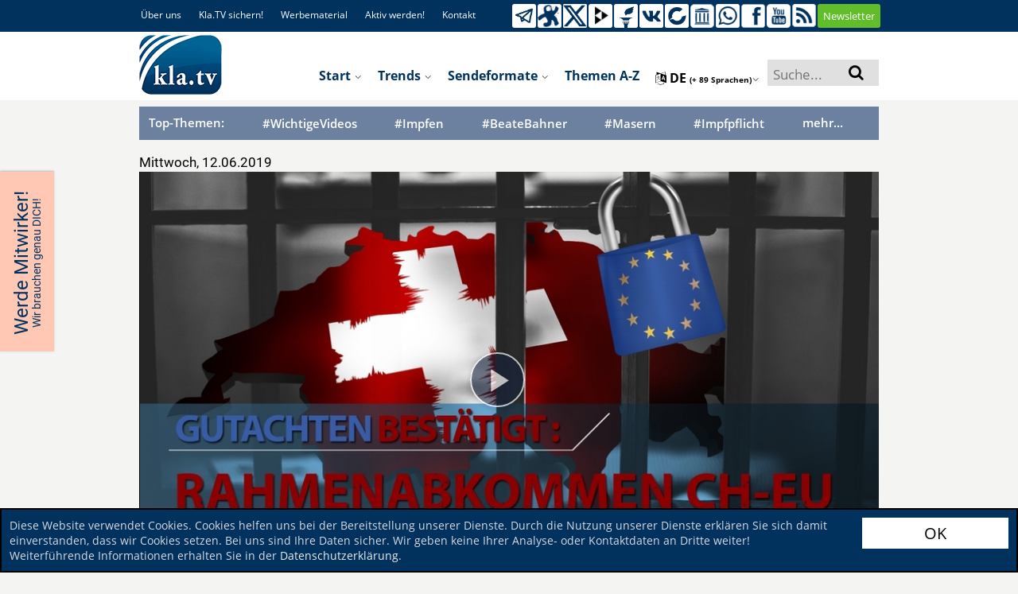

--- FILE ---
content_type: text/html; charset=UTF-8
request_url: https://www.kla.tv/index.php?a=showportal&keyword=rechtundunrecht&id=14416
body_size: 35915
content:
<!DOCTYPE html>
<html data-app-mode='PRODUCTION'>

<head>
	<!-- META Data for social media -->


	<base href="https://www.kla.tv/">

	<meta property="og:url" content="https://www.kla.tv/14416&autoplay=true" />
	<meta property="og:type" content="website" />
	<meta property="og:title" content="Gutachten bestätigt: Rahmenabkommen CH-EU ist ein schleichender EU-Beitritt" />
	<meta property="og:description" content="https://www.kla.tv/14416" />
	<meta property="og:image" content="https://www.kla.tv/_files/image.kla.tv/2019/06/14416/GutachtenBestaetigtRahmenabkom_start_751x422.jpg?force-reload=number" />
	

	<link rel="canonical" href="https://www.kla.tv/index.php?a=showportal&keyword=rechtundunrecht&id=14416"/>
	<link rel="alternate" hreflang="x-default" href="https://www.kla.tv/" />
	
	<link rel="alternate" hreflang="de" href="https://www.kla.tv/de" />
	
	<link rel="alternate" hreflang="en" href="https://www.kla.tv/en" />
	
	<link rel="alternate" hreflang="fr" href="https://www.kla.tv/fr" />
	
	<link rel="alternate" hreflang="nl" href="https://www.kla.tv/nl" />
	
	<link rel="alternate" hreflang="it" href="https://www.kla.tv/it" />
	
	<link rel="alternate" hreflang="pl" href="https://www.kla.tv/pl" />
	
	<link rel="alternate" hreflang="ro" href="https://www.kla.tv/ro" />
	
	<link rel="alternate" hreflang="ru" href="https://www.kla.tv/ru" />
	
	<link rel="alternate" hreflang="es" href="https://www.kla.tv/es" />
	
	<link rel="alternate" hreflang="tr" href="https://www.kla.tv/tr" />
	
	<link rel="alternate" hreflang="hu" href="https://www.kla.tv/hu" />
	
	<link rel="alternate" hreflang="is" href="https://www.kla.tv/is" />
	
	<link rel="alternate" hreflang="uk" href="https://www.kla.tv/uk" />
	
	<link rel="alternate" hreflang="sv" href="https://www.kla.tv/sv" />
	
	<link rel="alternate" hreflang="bg" href="https://www.kla.tv/bg" />
	
	<link rel="alternate" hreflang="lt" href="https://www.kla.tv/lt" />
	
	<link rel="alternate" hreflang="ln" href="https://www.kla.tv/ln" />
	
	<link rel="alternate" hreflang="lb" href="https://www.kla.tv/lb" />
	
	<link rel="alternate" hreflang="el" href="https://www.kla.tv/el" />
	
	<link rel="alternate" hreflang="ku" href="https://www.kla.tv/ku" />
	
	<link rel="alternate" hreflang="tl" href="https://www.kla.tv/tl" />
	
	<link rel="alternate" hreflang="gsw" href="https://www.kla.tv/gsw" />
	
	<link rel="alternate" hreflang="pt" href="https://www.kla.tv/pt" />
	
	<link rel="alternate" hreflang="ar" href="https://www.kla.tv/ar" />
	
	<link rel="alternate" hreflang="he" href="https://www.kla.tv/he" />
	
	<link rel="alternate" hreflang="hr" href="https://www.kla.tv/hr" />
	
	<link rel="alternate" hreflang="rw" href="https://www.kla.tv/rw" />
	
	<link rel="alternate" hreflang="dgs" href="https://www.kla.tv/dgs" />
	
	<link rel="alternate" hreflang="fa" href="https://www.kla.tv/fa" />
	
	<link rel="alternate" hreflang="zh" href="https://www.kla.tv/zh" />
	
	<link rel="alternate" hreflang="da" href="https://www.kla.tv/da" />
	
	<link rel="alternate" hreflang="sl" href="https://www.kla.tv/sl" />
	
	<link rel="alternate" hreflang="lv" href="https://www.kla.tv/lv" />
	
	<link rel="alternate" hreflang="sw" href="https://www.kla.tv/sw" />
	
	<link rel="alternate" hreflang="hy" href="https://www.kla.tv/hy" />
	
	<link rel="alternate" hreflang="sk" href="https://www.kla.tv/sk" />
	
	<link rel="alternate" hreflang="sq" href="https://www.kla.tv/sq" />
	
	<link rel="alternate" hreflang="fi" href="https://www.kla.tv/fi" />
	
	<link rel="alternate" hreflang="cs" href="https://www.kla.tv/cs" />
	
	<link rel="alternate" hreflang="th" href="https://www.kla.tv/th" />
	
	<link rel="alternate" hreflang="ti" href="https://www.kla.tv/ti" />
	
	<link rel="alternate" hreflang="tg" href="https://www.kla.tv/tg" />
	
	<link rel="alternate" hreflang="si" href="https://www.kla.tv/si" />
	
	<link rel="alternate" hreflang="eo" href="https://www.kla.tv/eo" />
	
	<link rel="alternate" hreflang="ko" href="https://www.kla.tv/ko" />
	
	<link rel="alternate" hreflang="mg" href="https://www.kla.tv/mg" />
	
	<link rel="alternate" hreflang="et" href="https://www.kla.tv/et" />
	
	<link rel="alternate" hreflang="arc" href="https://www.kla.tv/arc" />
	
	<link rel="alternate" hreflang="bn" href="https://www.kla.tv/bn" />
	
	<link rel="alternate" hreflang="bs" href="https://www.kla.tv/bs" />
	
	<link rel="alternate" hreflang="ka" href="https://www.kla.tv/ka" />
	
	<link rel="alternate" hreflang="hi" href="https://www.kla.tv/hi" />
	
	<link rel="alternate" hreflang="ja" href="https://www.kla.tv/ja" />
	
	<link rel="alternate" hreflang="ky" href="https://www.kla.tv/ky" />
	
	<link rel="alternate" hreflang="kok" href="https://www.kla.tv/kok" />
	
	<link rel="alternate" hreflang="mk" href="https://www.kla.tv/mk" />
	
	<link rel="alternate" hreflang="no" href="https://www.kla.tv/no" />
	
	<link rel="alternate" hreflang="ps" href="https://www.kla.tv/ps" />
	
	<link rel="alternate" hreflang="pa" href="https://www.kla.tv/pa" />
	
	<link rel="alternate" hreflang="sr" href="https://www.kla.tv/sr" />
	
	<link rel="alternate" hreflang="wen" href="https://www.kla.tv/wen" />
	
	<link rel="alternate" hreflang="ta" href="https://www.kla.tv/ta" />
	
	<link rel="alternate" hreflang="tt" href="https://www.kla.tv/tt" />
	
	<link rel="alternate" hreflang="ur" href="https://www.kla.tv/ur" />
	
	<link rel="alternate" hreflang="vi" href="https://www.kla.tv/vi" />
	
	<link rel="alternate" hreflang="be" href="https://www.kla.tv/be" />
	
	<link rel="alternate" hreflang="af" href="https://www.kla.tv/af" />
	
	<link rel="alternate" hreflang="am" href="https://www.kla.tv/am" />
	
	<link rel="alternate" hreflang="az" href="https://www.kla.tv/az" />
	
	<link rel="alternate" hreflang="eu" href="https://www.kla.tv/eu" />
	
	<link rel="alternate" hreflang="ceb" href="https://www.kla.tv/ceb" />
	
	<link rel="alternate" hreflang="ny" href="https://www.kla.tv/ny" />
	
	<link rel="alternate" hreflang="fy" href="https://www.kla.tv/fy" />
	
	<link rel="alternate" hreflang="gl" href="https://www.kla.tv/gl" />
	
	<link rel="alternate" hreflang="ch" href="https://www.kla.tv/ch" />
	
	<link rel="alternate" hreflang="ht" href="https://www.kla.tv/ht" />
	
	<link rel="alternate" hreflang="ha" href="https://www.kla.tv/ha" />
	
	<link rel="alternate" hreflang="haw" href="https://www.kla.tv/haw" />
	
	<link rel="alternate" hreflang="hmn" href="https://www.kla.tv/hmn" />
	
	<link rel="alternate" hreflang="ig" href="https://www.kla.tv/ig" />
	
	<link rel="alternate" hreflang="id" href="https://www.kla.tv/id" />
	
	<link rel="alternate" hreflang="ga" href="https://www.kla.tv/ga" />
	
	<link rel="alternate" hreflang="jv" href="https://www.kla.tv/jv" />
	
	<link rel="alternate" hreflang="yi" href="https://www.kla.tv/yi" />
	
	<link rel="alternate" hreflang="kn" href="https://www.kla.tv/kn" />
	
	<link rel="alternate" hreflang="kk" href="https://www.kla.tv/kk" />
	
	<link rel="alternate" hreflang="ca" href="https://www.kla.tv/ca" />
	
	<link rel="alternate" hreflang="km" href="https://www.kla.tv/km" />
	
	<link rel="alternate" hreflang="co" href="https://www.kla.tv/co" />
	
	<link rel="alternate" hreflang="lo" href="https://www.kla.tv/lo" />
	
	<link rel="alternate" hreflang="la" href="https://www.kla.tv/la" />
	
	<link rel="alternate" hreflang="ml" href="https://www.kla.tv/ml" />
	
	<link rel="alternate" hreflang="ms" href="https://www.kla.tv/ms" />
	
	<link rel="alternate" hreflang="mt" href="https://www.kla.tv/mt" />
	
	<link rel="alternate" hreflang="mi" href="https://www.kla.tv/mi" />
	
	<link rel="alternate" hreflang="mr" href="https://www.kla.tv/mr" />
	
	<link rel="alternate" hreflang="mn" href="https://www.kla.tv/mn" />
	
	<link rel="alternate" hreflang="ne" href="https://www.kla.tv/ne" />
	
	<link rel="alternate" hreflang="sm" href="https://www.kla.tv/sm" />
	
	<link rel="alternate" hreflang="gd" href="https://www.kla.tv/gd" />
	
	<link rel="alternate" hreflang="st" href="https://www.kla.tv/st" />
	
	<link rel="alternate" hreflang="sn" href="https://www.kla.tv/sn" />
	
	<link rel="alternate" hreflang="sd" href="https://www.kla.tv/sd" />
	
	<link rel="alternate" hreflang="so" href="https://www.kla.tv/so" />
	
	<link rel="alternate" hreflang="su" href="https://www.kla.tv/su" />
	
	<link rel="alternate" hreflang="te" href="https://www.kla.tv/te" />
	
	<link rel="alternate" hreflang="uz" href="https://www.kla.tv/uz" />
	
	<link rel="alternate" hreflang="cy" href="https://www.kla.tv/cy" />
	
	<link rel="alternate" hreflang="xh" href="https://www.kla.tv/xh" />
	
	<link rel="alternate" hreflang="yo" href="https://www.kla.tv/yo" />
	
	<link rel="alternate" hreflang="zu" href="https://www.kla.tv/zu" />
	
	<link rel="alternate" hreflang="rsl" href="https://www.kla.tv/rsl" />
	
	<link rel="alternate" hreflang="sgg" href="https://www.kla.tv/sgg" />
	
	<link rel="alternate" hreflang="bo" href="https://www.kla.tv/bo" />
	
	<link rel="alternate" hreflang="my" href="https://www.kla.tv/my" />
	
	<link rel="alternate" hreflang="tk" href="https://www.kla.tv/tk" />
	
	

	<!--{$begin META_OG_VIDEO}-->
	<!--<meta property="og:video" content="https://youtube.com/klagemauerTV" />-->

	<!--<meta property="og:url" content="https://www.youtube.com/watch?v={$KTV_YT_ID}">
        <meta property="og:image" content="https://i.ytimg.com/vi/{$KTV_YT_ID}/maxresdefault.jpg">


            <meta property="og:type" content="video">
                <meta property="og:video:url" content="https://www.youtube.com/embed/{$KTV_YT_ID}">
                <meta property="og:video:secure_url" content="https://www.youtube.com/embed/{$KTV_YT_ID}">
                <meta property="og:video:type" content="text/html">
                <meta property="og:video:width" content="1920">
                <meta property="og:video:height" content="1080">
                <meta property="og:video:url" content="https://www.youtube.com/v/{$KTV_YT_ID}?version=3&amp;autohide=1">
                <meta property="og:video:secure_url" content="https://www.youtube.com/v/{$KTV_YT_ID}?version=3&amp;autohide=1">
                <meta property="og:video:type" content="application/x-shockwave-flash">
                <meta property="og:video:width" content="1920">
                <meta property="og:video:height" content="1080">-->
	<!--{$end META_OG_VIDEO}-->




	<meta charset="UTF-8">
	<!--<title>Medien-Klagemauer.TV - Die anderen Nachrichten...</title>-->
	<title>Gutachten bestätigt: Rahmenabkommen CH-EU ist ein schleichender EU-Beitritt - Justiz & Gesetze | Medien-Klagemauer.TV</title>
	<!--[if lte IE 8]><meta http-equiv="X-UA-Compatible" content="IE=EmulateIE7" /><![endif]-->
	<meta http-equiv="X-UA-Compatible" content="IE=100"> <!-- Default: IE 9 or higher document-mode -->
	<link rel="apple-touch-icon" sizes="57x57" href="/images/favicon/apple-icon-57x57.png">
	<link rel="apple-touch-icon" sizes="60x60" href="/images/favicon/apple-icon-60x60.png">
	<link rel="apple-touch-icon" sizes="72x72" href="/images/favicon/apple-icon-72x72.png">
	<link rel="apple-touch-icon" sizes="76x76" href="/images/favicon/apple-icon-76x76.png">
	<link rel="apple-touch-icon" sizes="114x114" href="/images/favicon/apple-icon-114x114.png">
	<link rel="apple-touch-icon" sizes="120x120" href="/images/favicon/apple-icon-120x120.png">
	<link rel="apple-touch-icon" sizes="144x144" href="/images/favicon/apple-icon-144x144.png">
	<link rel="apple-touch-icon" sizes="152x152" href="/images/favicon/apple-icon-152x152.png">
	<link rel="apple-touch-icon" sizes="180x180" href="/images/favicon/apple-icon-180x180.png">
	<link rel="icon" type="image/png" sizes="192x192"
		  href="/images/favicon/android-icon-192x192.png">
	<link rel="icon" type="image/png" sizes="32x32" href="/images/favicon/favicon-32x32.png">
	<link rel="icon" type="image/png" sizes="96x96" href="/images/favicon/favicon-96x96.png">
	<link rel="icon" type="image/png" sizes="16x16" href="/images/favicon/favicon-16x16.png">
	<link rel="manifest" href="/images/favicon/manifest.json">
	<meta name="msapplication-TileColor" content="#ffffff">
	<meta name="msapplication-TileImage" content="/images/favicon/ms-icon-144x144.png">
	<meta name="theme-color" content="#ffffff">

	<meta name="description" content="Am 7. Juni 2019 orientierte der Schweizer Bundesrat, dass er den bilateralen Weg als Eckpfeiler der Beziehungen zwischen der Schweiz und der EU weiterentwickeln wolle. Er bekräftigte auch seine insgesamt positive Einschätzung des Entwurfs des institutionellen Abkommens. Zu einer deutlich weniger positiven Einschätzung kommt der Zürcher Rechtsprofessor Andreas Glaser, der in diesem institutionellen Abkommen alles andere als eine Beziehung zwischen ebenbürtigen und freundschaftlichen Partnern sieht.
">
	<meta name="author" content="klagemauer.TV">
	<meta name="keywords" content="News, Nachrichten, Klagemauer-TV, Unzensiert, rahmenabkommen, eu-beitritt, schweiz, bundesrat, eu, rechtsgutachten, glaser, überwachungsbehörde, gericht, gericht, moderator_CHO-Jacqueline, studio_ch_Schaffhausen, justiz, gesetz, verfassung">
	<meta name="robots" content="all" />
	<!--Gibt an ob die Seite von Suchmaschinen indexiert werden soll oder nicht-->

	<link href="/css/fonts.css" rel="stylesheet" type="text/css" />

	<script type="text/javascript" src="/js/vue-js/vue.min.js?v=20200318"></script>
	<script type="text/javascript" src="/js/vue-js/axios.min.js"></script>
	<script type="text/javascript" src="/js/vue-js/constants.js?v=25090501"></script>
	<script type="text/javascript" src="/js/vue-js/CollectingRequestCache.js?v=25090501"></script>
	<script src="/js/vue-js/vue.custom.lib.js?v=25090501" type="text/javascript"></script>
	<script src="/frameworks/infinite-scroll/vue-infinite-loading.js?v=25090501" type="text/javascript"></script>

	<!-- START bootstrap-vue -->
	<link type="text/css" rel="stylesheet" href="/frameworks/bootstrap-vue/bootstrap-vue.min.css" />
	<!-- Load polyfills to support older browsers -->
	<script src="/frameworks/bootstrap-vue/polyfill.js" crossorigin="anonymous"></script>
	<!-- Load Vue followed by BootstrapVue -->
	<script src="/frameworks/bootstrap-vue/bootstrap-vue.min.js?v=25090501"></script>
	<!-- Load the following for BootstrapVueIcons support -->
	<script src="/frameworks/bootstrap-vue/bootstrap-vue-icons.min.js?v=25090501"></script>
	<!-- END bootstrap-vue -->
	<script type="text/javascript" src="/frameworks/moment-js/moment.min.js?v=25090501"></script>

	<!-- Load Animate.css-->
	<link rel="stylesheet" type="text/css" href="/frameworks/animate-css/animate.css" media="screen"/>
	<!-- END Animate.css-->

	<script type="text/javascript"
			src="/bower_components/angular/angular.min.js?v=25090501"></script>
	<script type="text/javascript"
			src="/bower_components/angular-resource/angular-resource.min.js?v=25090501"></script>
	<script type="text/javascript"
			src="/bower_components/angular-sanitize/angular-sanitize.js?v=25090501"></script>
	<script type="text/javascript" src="/js/app/app.js?v=25090501"></script>
	<script type="text/javascript" src="/js/app/services/api.js?v=25090501"></script>
	<script type="text/javascript" src="/js/app/controllers/showstart.js?v=25090501"></script>
	<script type="text/javascript"
			src="/js/app/controllers/showstart_languages.js?v=25090501"></script>
	<script type="text/javascript"
			src="/js/app/directive/tooltipster.directive.js?v=25090501"></script>


	<script type="text/javascript"
			src="/js/app/directive/smartstats-star-video.directive.js?v=25090501"></script>

	<!--Showstart-->
	<script type="text/javascript"
			src="/js/app/directive/trend-lazy-loader.directive.js?v=25090501"></script>
	<script type="text/javascript"
			src="/js/app/directive/doku-lazy-loader.directive.js?v=25090501"></script>
	<script type="text/javascript"
			src="/js/app/directive/recommendation-tab-loader.js?v=25090501"></script>
	<!--END Showstart-->

	<!--Language-->
	<script type="text/javascript"
			src="/js/app/directive/showlanguage-lazy-loader.directive.js?v=25090501"></script>
	<script type="text/javascript"
			src="/js/app/directive/hoverimage.directive.js?v=25090501"></script>
	<!--END Language-->

	<!-- AngularJS Tooltipster -->
	<script type="text/javascript"
			src="/js/app/directive/tooltipster.directive.js?v=25090501"></script>


	<link rel="stylesheet" href="/frameworks/bootstrap-4.1.3-dist/css/bootstrap.min.css?v=25090501">
	<script type="text/javascript" src="/js/jquery-1.9.1.min.js?v=25090501"></script>
	<script type="text/javascript" src="/js/jquery-migrate-1.1.0.min.js?v=25090501"></script>
	<script type="text/javascript" src="/frameworks/bootstrap-4.1.3-dist/js/bootstrap.bundle.min.js?v=25090501"></script>

	<script type="text/javascript" src="/js/jquery.marquee.min.js?v=20190207"></script>


	<!-- START Slick-Slider -->
	<script type="text/javascript" src="/frameworks/slick/slick.min.js?v=25090501"></script>
	<link rel="stylesheet" type="text/css" href="/frameworks/slick/slick.css" />
	<!-- END Slick-Slider -->


	<!-- START jQuery Datepicker-->
	<link rel="stylesheet" href="/css/jquery-ui.css?v=20180919b">
	<script type="text/javascript" src="/js/ui/jquery-ui.js?v=20180919b"></script>
	<script type="text/javascript" src="/js/ui/jquery.ui.datepicker.de.js?v=20180919b"></script>
	<!-- END jQuery Datepicker-->

	<!--Fileupload-->
	<script type="text/javascript" src="/js/fileupload.js?v=20180919b"></script>

	<script type="text/javascript" src="/js/karma.js?v=25090501"></script>

	

	<script src="/js/jquery.anythingslider.js?v=20180919b"></script>

	<script type="text/javascript" src="/js/helper.js?v=25090501"></script>
	<script type="text/javascript" src="/contact-form/js/iphorm.js?v=25090501"></script>
	<script type="text/javascript" src="/contact-form/js/plugins.js?v=25090501"></script>
	<script type="text/javascript" src="/contact-form/js/scripts.js?v=25090501"></script>

	<!-- START {RSS-Feed}-->
	<link rel="alternate" type="application/rss+xml" title="RSS" href="https://tube.kla.tv/feeds/videos.xml?videoChannelId=2" />
	<!-- END {RSS-Feed}-->

	<!-- START {Settings-Menu ADMIN} -->
	<script type="text/javascript" src="/js/fg.menu.js?v=25090501"></script>
	<link type="text/css" href="/css/fg.menu.css?v=25090501" media="screen" rel="stylesheet" />
	<link type="text/css" href="/css/ui.theme.css?v=20180919b" media="screen" rel="stylesheet" />
	<!-- END {Settings-Menu ADMIN} -->

	<!-- massautocomplete css -->
	<link type="text/css" href="/css/massautocomplete.theme.css?v=25090501" media="screen"
		  rel="stylesheet" />

	<!-- START {jConfirm -->

	<script type="text/javascript" src="/js/jquery.alerts.js?v=20180919b"></script>
	<link type="text/css" href="/css/jquery.alerts.css?v=20180919b" media="screen"
		  rel="stylesheet" />
	<!-- END {jConfirm -->

	<!-- START {LazyLoad} -->
	<!-- Für Bilder nachladen, wenn man scrollt-->
	<script type="text/javascript" src="/js/jquery.lazyload.min.js?v=20180919b"></script>
	<!-- END {LazyLoad} -->

	<!-- START {jQuery.Cookie} -->
	<script type="text/javascript" src="/js/jquery.cookie.js?v=20180919b"></script>
	<!-- END {jQuery.Cookie} -->

	<!-- START {Cookie.Warn.Box} -->
	<script type="text/javascript" src="/js/cookie.warn.box.js?v=25090501"></script>

	<link type="text/css" href="/css/cookie.warn.box.css?v=20180919b" media="screen"
		  rel="stylesheet" />
	<!-- END {Cookie.Warn.Box} -->

	
	


	<!-- START Scroll-To-Plugin -->
	<script type="text/javascript" src="/js/jquery.scrollTo.min.js?v=20180919b"></script>
	<!-- END Scroll-To-Plugin -->


	<link href="/style.css?v=25090501" rel="stylesheet" type="text/css" />
	<link href="/css/redesign_2018_tobi.css?v=25090501" rel="stylesheet"
		  type="text/css" />
	<link href="/css/redesign_2018_kaleb.css?v=25090501" rel="stylesheet"
		  type="text/css" />
	<link href="/css/redesign_2018_benny.css?v=25090501" rel="stylesheet"
		  type="text/css" />
	<link href="/css/redesign_2018_desi.css?v=25090501" rel="stylesheet"
		  type="text/css" />


	<!-- Fontawesome -->
	<link rel="stylesheet" type="text/css"
		  href="/bower_components/components-font-awesome/css/font-awesome.min.css?v=20180919b"
		  media="screen" />


	<link href="/css/karma-royal-blue.css?v=25090501" rel="stylesheet" type="text/css" />
	<!--[if lte IE 8]><link rel="stylesheet" type="text/css" href="css/lt8.css" media="screen"/><![endif]-->
	<!--[if IE 8]><link rel="stylesheet" type="text/css" href="css/ie8.css" media="screen"/><![endif]-->
	<link href="/contact-form/css/standard.css?v=20241008" rel="stylesheet" type="text/css" />
	<link rel="stylesheet" type="text/css" href="/css/divbox.css?v=20180919b" media="screen" />

	<!-- bootbox code -->
	<script src="/js/bootbox.min.js?v=20180919b"></script>

	<!-- Javascript fürs Editieren und fürs Popup der Texte einbinden -->
	<script src="/js/jquery.jeditable.mini.js?v=20180919b"></script>
	<script src="/js/jquery.bpopup.min.js?v=20180919b"></script>

	

	<!-- Eigene JS-Funktionen-->
	<script type="text/javascript" src="/js/View/content.js?v=25090501"></script>

	<!-- Globale JavaScript-Funtionen-->

	<script src="/js/View/global.js?v=25090501"></script>
	<script type="text/javascript" src="/js/display.js?v=25090501"></script>
	<script type="text/javascript" src="/js/follow.js?v=25090501"></script>

	<!-- jQuery Tooltipster -->
	<script type="text/javascript"
			src="/frameworks/tooltipster-master/js/jquery.tooltipster.min.js?v=20180919"></script>
	<link rel="stylesheet" type="text/css"
		  href="/frameworks/tooltipster-master/css/tooltipster.css?v=20180919" />
	<link rel="stylesheet" type="text/css" href="/frameworks/slick/slick.css?v=20180919" />


	<style>
		#AjaxIniTranslator {
			width: 750px;
			/* SET THE WIDTH OF THE MODAL */
			margin-left: -375px;
			/*Center = (width/2 * -1.)*/
			z-index: 999999;
		}

		#AjaxIniTranslator .modal-body {
			max-height: 1000px;
		}
	</style>

</head>


<body {$bodyjs} ng-app="ktvApp" class="controller-showportal bg-lightgreyyellow" data-lang="de">

<link rel="stylesheet" href="/frameworks/ouibounce/ouibounce.css?20171214">


<!-- Start OuiBounce Modal -->
<div id="ouibounce-modal" style="display:none;">
    <div class="underlay"></div>
    <div class="modal ouibounce-newsletter-modal" style="display: block;">
        <div class="modal-body">
            <div id="ouibounce-newsletter" style="text-align: center;">
                <div id="ouibounce-newsletter-close">
                    <img src="/images/_global/bg-accordion-close.png" />
                </div>
                <input id="ouibounce-form-email-modal"
                    style="padding: 8px; border: 2px solid #868686; margin-top: -1px; height: 22px;" class="modal-email"
                    type="email" placeholder="Ihre E-Mail-Adresse" />
                <a class="trendbtn_broadcasts"
                    style="width: 30%;display: inline-block;margin: 20px 0 0 20px; padding: 7px;"
                    onclick="localStorage.setItem('ouibounce_newsletter_hide', true);document.location.href = '/index.php?a=shownewsletter&email='+$('#ouibounce-form-email-modal').val()">
                    <span>Senden</span>
                </a>

                <span id="ouibounce-form-no-abonniert">
                    <div style="margin-bottom: 8px">
                        <span id="ouibounce-form-no">- Nein, danke! -</span>
                        <span id="ouibounce-form-abonniert"
                            onclick="localStorage.setItem('ouibounce_newsletter_hide', true);document.location.href = '/empfehlen'">-
                            Jetzt weiterempfehlen -</span>
                    </div>
                    <div>
                        <span id="ouibounce-newsletter-nicht-mehr-anzeigen" style=" color: white; padding: 3px; background-color: red; border-radius: 4px;">- Nicht mehr anzeigen
                            -</span>
                    </div>


                </span>

                <img src="/images/newsletter_popup.jpg" class="nl-popup-bg" />
            </div>
        </div>
    </div>
</div>
<!-- End OuiBounce Modal -->



<script type="text/javascript" src="/frameworks/ouibounce/build/ouibounce.js"></script>

<script>

        $(document).ready(function () {

            // Show Newsletter Pop-up only, when no Schutzschild is active
            if($('#verlaeumdungDialog').length == 0){

                // if you want to use the 'fire' or 'disable' fn,
                // you need to save OuiBounce to an object
                var _ouibounce = ouibounce(document.getElementById('ouibounce-modal'), {
                    aggressive: true,
                    timer: 0,
                    callback: function () { }
                });


                if (localStorage.getItem('ouibounce_newsletter_hide') == 'true') {
                    $('#ouibounce-modal').remove();
                }

                $('body').on('click', function () {
                    $("#ouibounce-modal").hide();
                });

                $('#ouibounce-modal .modal-footer, #ouibounce-modal #ouibounce-form-no, #ouibounce-modal #ouibounce-newsletter-close, #ouibounce-modal #ouibounce-newsletter-nicht-mehr-anzeigen').on('click', function () {
                    $("#ouibounce-modal").hide();
                    localStorage.setItem('ouibounce_newsletter_hide', 'true');
                });

                $('#ouibounce-modal .modal').on('click', function (e) {
                    e.stopPropagation();
                });
                
            }
        });

</script>
<style>
    .ouibounce-newsletter-modal.ouibounce-newsletter-modal {
        overflow: visible;
    }

    #ouibounce-modal {
        z-index: 1750;
    }

    #ouibounce-modal #ouibounce-newsletter {
        position: relative;
    }

    #ouibounce-modal .modal-footer p {
        text-transform: none;
    }

    #ouibounce-modal .modal-title {
        background-color: #13223C !important;
    }

    #ouibounce-modal .modal-body {
        padding: 0;
    }

    #ouibounce-modal .modal {
        width: 750px;
        max-width: 90vw;
        height: 390px;
    }

    #ouibounce-modal .nl-popup-bg {
        width: 100%;
        position: absolute;
        top: 0;
        left: 0;
        z-index: -1;
    }

    #ouibounce-modal #ouibounce-form-email-modal {
        position: absolute;
        top: 235px;
        left: 105px;
        border: none !important;
        width: 39.5%;
        height: 40px !important;
    }

    #ouibounce-modal .trendbtn_broadcasts {
        border: none;
        background-color: #fde602;
        border-radius: 15px;
        color: #66848f !important;
        font-weight: 600;
        position: absolute;
        top: 266px;
        left: 13%;
        text-transform: uppercase;
    }

    #ouibounce-modal #ouibounce-form-no {
        margin-right: 25px;
    }

    #ouibounce-modal #ouibounce-form-no-abonniert {
        position: absolute;
        top: 335px;
        left: 16%;
        font-size: .75em;
        cursor: pointer;
    }

    #ouibounce-modal #ouibounce-newsletter-close {
        position: absolute;
        right: -7px;
        top: -10px;
        cursor: pointer;
    }

    #ouibounce-modal #ouibounce-newsletter-close>img {
        transform: rotate(-45deg);
    }

    @media only screen and (max-width: 832px) {
        #ouibounce-modal .modal {
            height: 47vw;
        }

        #ouibounce-modal #ouibounce-form-email-modal {
            top: 28vw;
        }

        #ouibounce-modal .trendbtn_broadcasts {
            top: 32vw;
        }

        #ouibounce-modal #ouibounce-form-no-abonniert {
            top: 41vw;
        }
    }

    @media only screen and (max-width: 695px) {
        #ouibounce-modal #ouibounce-form-no-abonniert {
            top: 42vw;
            left: 2%;
        }
    }
</style>

<div class="cookie_warn_box bg-darkblue">
	<div class="row">
		<div class="cookie_warn_box_txt col-10">
			Diese Website verwendet Cookies. Cookies helfen uns bei der Bereitstellung unserer Dienste. Durch die Nutzung unserer Dienste erklären Sie sich damit einverstanden, dass wir Cookies setzen. Bei uns sind Ihre Daten sicher. Wir geben keine Ihrer Analyse- oder Kontaktdaten an Dritte weiter! Weiterführende Informationen erhalten Sie in der <a href='/index.php?a=showprivacy' class='cookie_warn_box_link_color'>Datenschutzerklärung</a>.
		</div>
		<div class="cookie_warn_box_btn col-2"><button class="btn_trend_white cookie_accepted_Btn">OK</button></div>
	</div>
</div>




<div class="modal fade" tabindex="-1" role="dialog" id="mobile_switcher_modal">
	<div id="modal_device_switcher_ktv_next_url" style="display: none;">https://m.kla.tv</div>
	<div class="modal-dialog" role="document">
	  <div class="modal-content">
		<div class="modal-header">
		  <h5 class="modal-title h1 py-2">Webseiten Modus</h5>
		  <button type="button" class="close" data-dismiss="modal" aria-label="Close">
			<span aria-hidden="true">&times;</span>
		  </button>
		</div>
		<div class="modal-body">
		  
			<div class="row gap-2 px-3">
				<div class="col-12">
					<label class="d-flex align-items-center gap-4">
						<input class="scale-2-0" type="radio" name="mobile_switcher_which_device" value="auto" checked>
						<div class="d-flex align-items-center gap-2 h5 pb-0">
							<i class="fa fa-magic"></i>
							<span>Automatisch</span>
						</div>
					</label>
				</div>

				<div class="col-12">
					<label class="d-flex align-items-center gap-4">
						<input class="scale-2-0" type="radio" name="mobile_switcher_which_device" value="desktop">
						<div class="d-flex align-items-center gap-2 h5 pb-0">
							<i class="fa fa-desktop"></i>
							<span>Desktop</span>
						</div>
					</label>
				</div>

				<div class="col-12">
					<label class="d-flex align-items-center gap-4">
						<input class="scale-2-0" type="radio" name="mobile_switcher_which_device" value="mobile">
						<div class="d-flex align-items-center gap-2 h5 pb-0">
							<i class="fa fa-mobile" style="font-size: 1.5em;"></i>
							<span>Mobil</span>
						</div>
					</label>
				</div>
			</div>
		</div>
		<div class="modal-footer">
		  
		</div>
	  </div>
	</div>
  </div>

<!-- Das Hier ist für den Translator -->
<div id="AjaxIniTranslator" data-backdrop="static" class="modal hide fade" tabindex="-1" role="dialog"
	 aria-labelledby="myModalLabel" aria-hidden="true">
	<div class="modal-header">
		<button type="button" class="close" data-dismiss="modal" aria-hidden="true">×</button>
		<p></p>
	</div>
	<div class="modal-body">
		<p>body content to be replaced</p>
	</div>
</div>

<a href="javascript:" class="return-to-top"><i class="fa fa-angle-up"></i></a>

<span style="display: none;" id="languageFromKtv">de</span>
<div id="wrapper" class="big-banner">
	<div id="header">

		
		
		<!--{$begin VideoHQUpload}-->
		<!-- Das Video in hoher Qualität hochladen -->
		<div id="AjaxSendHighQuality" data-backdrop="static" class="modal hide fade" tabindex="-1" role="dialog"
			 aria-labelledby="myModalLabel" aria-hidden="true" style="height:1200px; display: none;">
			<div class="modal-header">
				<button type="button" class="close" data-dismiss="modal" aria-hidden="true">×</button>
				<p></p>
			</div>
			<div class="modal-body">
				<p>body content to be replaced</p>
			</div>
		</div>

		<div id="AjaxSetTags" data-backdrop="static" class="modal hide fade" tabindex="-1" role="dialog"
			 aria-labelledby="myModalLabel" aria-hidden="true" style="height: 1000px; display: none;">
			<div class="modal-header">
				<button type="button" class="close" data-dismiss="modal" aria-hidden="true">×</button>
				<p></p>
			</div>
			<div class="modal-body">
				<p>body content to be replaced</p>
			</div>
		</div>
		<!--{$end VideoHQUpload}-->




		


		<div class="container-fluid bg-white" id="telegram_adbox" style="display: none;">
			<div class="container py-2">
				<button class="btn alert alert-warning d-flex align-items-center justify-content-center gap-3 w-100 py-3" id="switchToMobilePage" style="font-size: 1.3em;">
					<i class="fa fa-mobile" aria-hidden="true" style="font-size: 4.2rem;"></i>
					<u class="h1 pb-0 font-weight-bold">Zum Handy-Modus wechseln</u>
				</button>
			</div>
		</div>

		
		<div class="container-fluid bg-darkblue">
			<div class="container">
				<div class="row social-header">
					<div class="col col-6 social-header-links">
						<ul class="float-left">
							<!--{$begin dynamiclinks-nav_ueberuns}-->
							<li>
								<a href="/index.php?a=showaboutus">Über uns</a>
							</li>
							<!--{$end dynamiclinks-nav_ueberuns}-->
							<!--{$begin dynamiclinks-nav_klatvsichern}-->
							<li>
								<a href="/sichern">Kla.TV sichern!</a>
							</li>
							<!--{$end dynamiclinks-nav_klatvsichern}-->
							<!--{$begin dynamiclinks-ad_material}-->
							<li>
								<a href="/index.php?a=showaboutus&sub=ad_material">Werbematerial</a>
							</li>
							<!--{$end dynamiclinks-ad_material}-->
							<!--{$begin dynamiclinks-getactive}-->
							<li>
								<a href="/aktiv-werden" target="_blank">Aktiv werden!</a>
							</li>
							<!--{$end dynamiclinks-getactive}-->
							

							<li>
								<a href="/index.php?a=showcontact">Kontakt</a>
							</li>
						</ul>
					</div>
					<div class="col col-6 social-header-icon">
						<ul>
							<!--{$begin stickyHeader-social_link_telegram}-->
							<li>
								<a href="https://t.me/s/KlagemauerTV" target="_blank"
								   title="Kla.TV auf Telegram"><img
										src="/images/2018/social-icon/telegram_weiss.png" /></a>
							</li>
							<!--{$end stickyHeader-social_link_telegram}-->
							<!--{$begin stickyHeader-social_link_odysee}-->
							<li>
								<a href="https://odysee.com/@KlaTV:0" target="_blank" title="Kla.TV auf Odysee"><img
										src="/images/2018/social-icon/icon_odysee.png" /></a>
							</li>
							<!--{$end stickyHeader-social_link_odysee}-->
							<!--{$begin stickyHeader-social_link_x}-->
							<li>
								<a href="https://x.com/klatv_de" target="_blank" title="Kla.TV auf X"><img
										src="/images/2018/social-icon/icon_x.png" /></a>
							</li>
							<!--{$end stickyHeader-social_link_x}-->
							
							<!--{$begin stickyHeader-social_link_peertube}-->
							<li>
								<a href="https://tube.kla.tv/c/klatv_de" target="_blank" title="Kla.TV auf Peertube"><img
										src="/images/2018/social-icon/icon_peertube.jpg" /></a>
							</li>
							<!--{$end stickyHeader-social_link_peertube}-->
							
							<!--{$begin stickyHeader-social_link_gettr}-->
							<li>
								<a href="https://www.gettr.com/user/klatv" target="_blank"
								   title="Kla.TV auf GETTR"><img
										src="/images/2018/social-icon/logo-gettr.png" /></a>
							</li>
							<!--{$end stickyHeader-social_link_gettr}-->
							<!-- {$begin stickyHeader-social_link_instagram}-->
							<!-- <li>
								<a href="https://www.instagram.com/kla.tv/" target="_blank"
								   title="Kla.TV auf Instagram"><img
										src="/images/2018/social-icon/instagram_weiss.png" /></a>
							</li> -->
							<!--{$end stickyHeader-social_link_instagram} -->
							
							<!--{$begin stickyHeader-social_link_vk}-->
							<li>
								<a href="https://vk.com/klagemauertv" target="_blank" title="Kla.TV auf VK"><img
										src="/images/2018/social-icon/vk_weiss.png" /></a>
							</li>
							<!--{$end stickyHeader-social_link_vk}-->
							<!--{$begin stickyHeader-social_link_bitchute}-->
							<li>
								<a href="https://www.bitchute.com/channel/klatv/" target="_blank" title="Kla.TV auf BitChute"><img
										src="/images/2018/social-icon/bitchute_weiss_v02.png" /></a>
							</li>
							<!--{$end stickyHeader-social_link_bitchute}-->
							<!--{$begin stickyHeader-social_link_archive}-->
							<li>
								<a href="https://archive.org/details/@kla_tv" target="_blank" title="Kla.TV auf Archive"><img
										src="/images/2018/social-icon/icon_archive_v2.png" /></a>
							</li>
							<!--{$end stickyHeader-social_link_archive}-->
							<!--{$begin stickyHeader-social_link_frei3}
							<li>
								<a href="https://www.frei3.de/articlegroup/19adc422-d7d7-4b2a-8b86-3c7d6cd1f198" target="_blank" title="Kla.TV auf frei3"><img
										src="/images/2018/social-icon/logo_frei3_weiss.png" /></a>
							</li>
							{$end stickyHeader-social_link_frei3}-->
							<!--{$begin stickyHeader-social_link_whatsapp}-->
							<li>
								<a href="https://whatsapp.com/channel/0029VaUxHcI5EjxzMqIv8r1q" target="_blank" title="Kla.TV auf Whatsapp">
									<img src="/images/2018/social-icon/icon_whatsapp.png" />
								</a>
							</li>
							<!--{$end stickyHeader-social_link_whatsapp}-->
							
							<!--{$begin stickyHeader-social_link_facebook}-->
							<li>
								<a href="https://www.facebook.com/klagemauerTV" target="_blank" title="Kla.TV auf Facebook"><img
										src="/images/2018/social-icon/icon_facebook.png" /></a>
							</li>
							<!--{$end stickyHeader-social_link_facebook}-->
							<!--{$begin stickyHeader-social_link_youtube}-->
							<li>
								<a href="https://www.youtube.com/c/KlaTv" target="_blank" title="Kla.TV auf Youtube"><img
										src="/images/2018/social-icon/icon_youtube.png" /></a>
							</li>
							<!--{$end stickyHeader-social_link_youtube}-->
							
							
							<!--{$begin stickyHeader-social_link_rss}-->
							<li>
								<a href="https://tube.kla.tv/feeds/videos.xml?videoChannelId=2" target="_blank" title="Kla.TV RSS"><img
										src="/images/2018/social-icon/icon_rss.png" /></a>
							</li>
							<!--{$end stickyHeader-social_link_rss}-->
							<!--{$begin newsletterFooterMainPageTop}-->
							<li>
								<a href="/abo" role="button"
								   class="btn btn-lightgreen w-100"
								   style="font-size: 1.1em;height: 30px;padding: 0 5px;line-height: 28px;">Newsletter</a>
							</li>
							<!--{$end newsletterFooterMainPageTop}-->
						</ul>
					</div>
				</div>
			</div>
		</div>
		

		<div id="vue-language-mainmenu">
			<language-menu-main rootslash="/" :onmountdisplay="'de' != 'de'" lang="de" :display="showLangMenu"></language-menu-main>


			<div id="main_menu_header_bar" style="min-width: 960px;" class="container-fluid bg-white">
				<div class="container">
					<div class="row menu-header">
						<div class="col-12 mt-4 menu-col">
							
<nav class="menu-nav">
		<ul class="w-100" id="vuejs-menu">
			<li class="float-left">
				<a href="/index.php?a=showstart&lpage=false" style="padding: 0;"><img src="/images/_global/ktv-logo2018.png" height="83" alt="" class="klatv-logo"></a>
			</li>

			

			<li class="search mt-2 float-right" id="big_ac_search_input"> 
				<div class="searchform_start">
					<div>
						<vuejs-autocomplete-item startSearchWithEnter="Suche starten mit »Enter«" suchbegriff_eingabe="Suche">
						</vuejs-autocomplete-item>
					</div>
				</div>
			</li>
			
			
			
			<li @click="toggleLangMenu()" id="vueLangMenuFlagElem" v-tooltipster title="Öffnen mit Klicken" class="lang-nav-item float-right">
				<a class="capitalize menu_lang_icon" id="vueLangMenuFlagAnker">
						<i class="fa fa-language" aria-hidden="true"></i>
						de <span style="font-size: 10px;">(+
						89 Sprachen)</span><img
						src="/images/_global/arrow_down-dropdown.png" height="10" alt=""></a>
			
			</li>

			<li class="float-right">
				<a href="/playlists">Themen A-Z</a>
			</li>
			<li class="float-right sendereihen"><a href="#">Sendeformate <img src="/images/_global/arrow_down-dropdown.png" height="10" alt=""></a>
				<ul data-lang="de" id="menu_broadcast_format" ref="menuBroadcast" style="width: 80%;">
					<li v-for="elem in broadcastformatlist" class="sendereihe css-tooltip">
						<a :href="'/' + elem.url_name">
							<span v-if="elem.options" v-html="elem.options.icon"></span>
							{{elem.title}}
						</a>
						<span class="tooltiptext" v-if="elem.description != ''">{{elem.description}}</span>
					</li>
					<li v-for="elem in emptySendereihenElements" class="sendereihe">
						<a :href="''">
							
							
						</a>
					</li>
				</ul>
			</li>


<!-- BEGIN AngularJS VueJS refactoring Trend Menu-->

			<li  data-trendmenu="true" class="float-right"><a href="/#">Trends <img src="/images/_global/arrow_down-dropdown.png" height="10" alt=""></a>
				<ul v-if="vm.trends.length > 0">
				
				 


			<div id="default_mainmenu_trends_big_div"  style="width: 871px;background-color: white;margin-left: -292px;">
					


<div class="trendsbox" v-bind:class="{'d-block': vm.ready}" style="width: 947px;padding: 8px;background: #013968;">
        <div class="d-flex justify-content-center mt-3" v-if="vm.trends.length == 0" >
			<div>
				<img class="ktv_fancy_loader_circle" src="images/loader_klatv.gif"/>
			</div>
		</div>
		<div class="item" style="background-color: white;">
                <div class="row" style="width: 933px;">
                    <div class="col col-5">
						<a id="preview_hover_trendbig" v-on:mouseenter="preview_hover('preview_hover_trendbig')"
						v-on:mouseleave="preview_leave('preview_hover_trendbig')" style="padding: 0;" :href="'/' + vm.trends[0].id + '&autoplay=true'">
							<div class="preview_hover_box ">
								<div class="preview_img">
									<img :data-original="'/'+vm.trends[0].preview" 
									style="margin-left: 5px; height: 195px; width: 346px;">
								</div>
							</div>	
							<div class="menu_trendlayer"
								 onmouseleave="	$(this).children('.menu_trendplayericon').hide();
																	$(this).children('.menu_trendicon').show();"
								 onmouseenter="	$(this).children('.menu_trendicon').hide();
																	$(this).children('.menu_trendplayericon').show();">
								<div class="menu_trendicon"><span>1</span></div>
								<div class="menu_trendplayericon"></div>
								<br/>
							</div>
							<div class="menu_trendblacklayer" style="height: 195px; width: 347px;"></div>
							<div class="menu_trendbottomlayer">

								<div class="menu_trendVidTime">{{vm.trends[0].videotime}}</div>
								<div class="menu_trendKlaLink">www.kla.tv/{{vm.trends[0].id}}</div>
							</div>
							<img :src="vm.trends[0].img_big" style="margin-left: 5px; width: 346px;"/>
						</a>
                    </div>

                   	<div class="col" style="color: #000;">
                        <h3 style="color: black;" v-html="vm.trends[0].title"></h3>
                        <p style="color: black;display: block;font-family: sans-serif;line-height: 1.6;width: 96%;" v-html="vm.trends[0].desc"></p>
                       
						<smartstatstar lang_view="Ansichten" lang_popular="Beliebt" :videoid="parseInt(vm.trends[0].id)" :format="'big'" basepath="/"></smartstatstar>

                	</div>
				</div>
		</div>
		

        <div class="trendtinyboxcontainer item" style="height: 290px; ">
            <div class="row" style="width: 934px;">
				<a v-for="(trend, index) in vm.trends.slice(1)" :id="'preview_hover_trend_'+index"
				:href="'/' + trend.id + '&autoplay=true'" style="margin-left: -8px;" class="col col-3 menu_trendimage_a">
		
				   <div class="item trendtinybox" style="min-height: 147px;"
						v-on:mouseenter="preview_hover('preview_hover_trend_'+index)" v-on:mouseleave="preview_leave('preview_hover_trend_'+index)">
						<div class="preview_hover_box">
							<div class="preview_img">
								<img :data-original="'/'+trend.preview" style="height: 122px; width: 217px;">
							</div>
						</div>
                        <div class="trendimage">	
                            <div class="trendtinyicon"><span style="margin-top: 15px;">{{index+2}}</span></div>
                            <div class="trendtinyplayericon"></div>
                            <div class="trendtinylayer"></div>
                            <div class="trendtinybottomlayer">
                                <div style="position: absolute; height: 18px;padding-top: 4px;margin-top: 1px; font-size:13px;" class="trendtinyVidTime">{{trend.videotime}}</div>
                                <div style="height: 18px;padding-top: 4px;margin-top: 5px;" class="trendtinyKlaLink">www.kla.tv/{{trend.id}}</div>
							</div>
							<img class="trendpicturemin" style="height: 122px;" :src="trend.img_small"/>
						</div>
						<div style="margin-bottom: 4px;margin-left: 7px;width: 210px;"><span style="font-size: 15px;margin-bottom: 10px;line-height: 1.1;font-weight: 500;" v-html="textWithDots(trend.title)" class="text-black"></span></div>
						
						<smartstatstar  style="margin-left: 6px;"  lang_view="Ansichten" lang_popular="Beliebt" :videoid="parseInt(trend.id)"
							:format="'small'" basepath="/"></smartstatstar>
                    </div>
                </a>
            </div>
        </div>

			<a href="/trends" style="margin-top: -60px; padding-bottom: 43px;">
				<div style="font-weight: 400;width: 897px;display: block;position: absolute;margin-left: 7px;" class="trendbtn_broadcasts" >Weitere Trends anzeigen</div>
			</a>

				<div class="clearfix"></div>
				</div>
			</div>
			
			</ul>
			</li>
		
<!-- END AngularJS VueJS refactoring Trend Menu-->




			<li class="float-right"><a href="/index.php?a=showstart&lpage=false">Start <img src="/images/_global/arrow_down-dropdown.png" height="10" alt=""></a>
				<ul>
					<li><a href="/index.php?a=showformular"><img src="/images/icons/start-left-box-icons/KlaTV_Icon_Klage2_af_v01_small.webp" alt="" width="25" style="margin-top: -5px; margin-left: 0;position: relative;">Klage einreichen</a></li>
					<li><a class="main_menu_startsite_scroll_anchor" hash="newest-broadcast"><img src="/images/icons/start-left-box-icons/KlaTV_Icon_New_af_v01_small.webp" alt="" width="25" style="margin-top: -5px; margin-left: 0;position: relative;">Neueste Sendungen</a></li>
					<li><a href="/trends"><img src="/images/icons/start-left-box-icons/2025-02_KlaTV-Redesign_Icon02_Trends_small.webp" alt="" width="25" style="margin-top: -5px; margin-left: 0;position: relative;">Kla.TV-Trends</a></li>
					<li><a class="main_menu_startsite_scroll_anchor" hash="akttopdoku"><img src="/images/icons/start-left-box-icons/KlaTV_Icon_Doku-Filme_af_v01_small.webp" alt="" width="25" style="margin-top: -5px; margin-left: 0;position: relative;">Top-Dokufilme</a></li>
					<li><a class="main_menu_startsite_scroll_anchor" hash="top-broadcasts"><img src="/images/icons/start-left-box-icons/KlaTV_Icon_Info-Laender_af_v01_small.webp" alt="" width="25" style="margin-top: -5px; margin-left: 0;position: relative;">Infos zu Ländern</a></li>
					
					
					<li><a href="/index.php?a=newsletterslider"><img src="/images/icons/start-left-box-icons/2025-02_KlaTV-Redesign_Icon06_Newsletter_small.webp" alt="" width="25" style="margin-top: -5px; margin-left: 0;position: relative;">Newsletter-Archiv</a>
						<ul class="dirlinks">
							
							<li style="cursor: pointer;"><a class="main_menu_newsletter_anchor" hash="week=2026-5" >Newsletter der Woche: 5 / 2026</a></li>
							
							<li style="cursor: pointer;"><a class="main_menu_newsletter_anchor" hash="week=2026-4" >Newsletter der Woche: 4 / 2026</a></li>
							
							<li style="cursor: pointer;"><a class="main_menu_newsletter_anchor" hash="week=2026-3" >Newsletter der Woche: 3 / 2026</a></li>
							
							<li style="cursor: pointer;"><a class="main_menu_newsletter_anchor" hash="week=2026-2" >Newsletter der Woche: 2 / 2026</a></li>
							
							<li><a href="/index.php?a=newsletterslider"><b>mehr ...</b></a></li>
						</ul>
					</li>
					
	
					<li><a class="main_menu_startsite_scroll_anchor" href="/sichern"> <img src="/images/icons/start-left-box-icons/2025-02_KlaTV-Redesign_Icon03_Sichern_small.webp" alt="" width="25" style="margin-top: -5px; margin-left: 0;position: relative;">Kla.TV sichern!</a></li>
						
				</ul>
			</li>
		</ul>
</nav>

						</div>
					</div>
				</div>
			</div>
		</div>

		<!--{$begin removeTopThemenOnStartpage}-->
		<div class="hashtag-menu-wrap container" ref="hashtagMenu" data-lang="de"
			 id="hashtag_menu_view" v-show="loading && hashtagmenulist.length > 0" style="display: none;">
			<ul class="hashtag-menu">
				<li><span><a href="/playlists">Top-Themen:</a></span></li>
				<li class="hashtag-container" v-for="hashtagitem in hashtagmenulist.slice(0, maxTopHashtag)">
						<span><a :href="'/'+hashtagitem.url_name"
								 class="text-white hashtag-menu-name">#{{hashtagitem.name}}</a></span>
					<div class="hashtag-box">
						<div>
							<div class="hashtag-headline-container mb-3">
								<span class="hashtag-headline-line"></span>
								<h2>{{hashtagitem.title}}</h2>
							</div>
							<p class="hashtag-desc mb-4">
								{{hashtagitem.description}}
							</p>
							<div class="container hashtag-video-container">
								<div class="row" style="min-width: 930px;">
									<div class="col-md-3"
										 v-for="(video, index) in hashtagitem.videos.slice(0,vidlimit)" :key="index">
										<a class="hashtag-video-link"
										   :href="'/'+hashtagitem.url_name+'/'+video.id">
											<div class="hashtag-video-img-wrapper">
												<img class="hashtag-video-thumb" :src="loadW275(video)" />
												<img class="hashtag-play-img"
													 src="/images/2018/player-icon_80px.jpg" />
												<span class="video-duration">{{video.timestring}}</span>
											</div>
											<p class="video-desc">
												<strong v-html="textWithDots(video.title)"></strong>
											</p>
										</a>
										<smartstatstar lang_view="Ansichten" :videoid="video.id"
													   :format="'small'" :basepath="'/'"></smartstatstar>
									</div>
								</div>
							</div>
							<div class="hashtag-mehr-zu-btn mt-4">
								<a class="trendbtn_broadcasts" :href="'/'+hashtagitem.url_name">
									<span>Mehr zu #{{hashtagitem.name}}</span>&nbsp;<small>({{hashtagitem.count}}
									Videos)</small>
								</a>
							</div>
						</div>
					</div>
				</li>
				<li class="hashtag-container hashtag-mehr">
						<span><a href="/playlists"
								 title="Mehr Top-Themen ansehen">mehr...</a></span>
					<div class="hashtag-box hashtag-small-more"
						 v-if="hashtagmenulist.slice(maxTopHashtag).length > 0">
						<div>
							<div class="container hashtag-video-container">
								<div class="row">
									<div class="col-3 py-3 hashtag-title-more"
										 v-for="hashtagitem in hashtagmenulist.slice(maxTopHashtag)">
										<a class="hashtag-video-link"
										   :href="'/'+hashtagitem.url_name"
										   :title="hashtagitem.title">
											<h5 class="text-muted">#{{hashtagitem.name}}</h5>
										</a>
									</div>
								</div>
							</div>
							<div class="hashtag-mehr-zu-btn mt-4">
								<a class="trendbtn_broadcasts" :href="'/playlists'">
									<span>Weitere Themen</span>
								</a>
							</div>
						</div>
					</div>
				</li>
			</ul>
		</div>
		<!--{$end removeTopThemenOnStartpage}-->

		<div class="container-fluid mt-4" id="darkblue_gradient_container">
			<div class="main-area container">


				<!-- Eigene JS-Funktionen -->
<script type="text/javascript" src="/js/View/showportal.js?v=25090501"></script>
<script>
	$(document).ready(function() {
		$('.portal_german_titles').tooltipster({
			"maxWidth": 200,
			"multiple": true
		});});
</script>

<!-- Javascript fürs Editieren und fürs Popup der Texte einbinden -->
<script src="/js/jquery.jeditable.mini.js?v=25090501"></script>

<script type="text/javascript" src="/js/display.js?v=25090501"></script>

<!-- ***************** - START sub-nav - ***************** -->
<!--{$begin subnav}-->
<!--<div id="sub_nav">
<ul class="sub-menu">-->
<!--<li ><a href="template-leftnav-sidebar.html"><span>Bildung</span></a></li>-->


<!--<li ><a href="index.php?a=showportal&keyword=bildung"><span>1. Bildung & Erziehung</span></a></li>-->

<!--<li ><a href="index.php?a=showportal&keyword=gesundheit"><span>2. Gesundheit & Medizin</span></a></li>-->

<!--<li ><a href="index.php?a=showportal&keyword=ideologie"><span>3. Ideologie</span></a></li>-->

<!--<li ><a href="index.php?a=showportal&keyword=kultur"><span>4. Kultur</span></a></li>-->

<!--<li ><a href="index.php?a=showportal&keyword=medien"><span>5. Medien</span></a></li>-->

<!--<li ><a href="index.php?a=showportal&keyword=politik"><span>6. Politik</span></a></li>-->

<!--<li class="current_page_item"><a href="index.php?a=showportal&keyword=rechtundunrecht"><span>7. Justiz & Gesetze</span></a></li>-->

<!--<li ><a href="index.php?a=showportal&keyword=terror"><span>8. Terror</span></a></li>-->

<!--<li ><a href="index.php?a=showportal&keyword=umwelt"><span>9. Umwelt</span></a></li>-->

<!--<li ><a href="index.php?a=showportal&keyword=technik"><span>10. Technik</span></a></li>-->

<!--<li ><a href="index.php?a=showportal&keyword=wirtschaft"><span>11. Wirtschaft</span></a></li>-->

<!--<li ><a href="index.php?a=showportal&keyword=wissenschaft"><span>12. Wissenschaft</span></a></li>-->



<!--
</ul>
</div>-->
<!--{$end subnav}-->
<!-- end sub_nav -->

<!-- ***************** - END sub-nav - ***************** -->









<!-- ***************** - START Content - ***************** -->
<div class="view-portal">

	<!-- In diesem DIV wird der Text geladen, der im Popup gezeigt wird -->
	<div id="text_popup_box" style="display: none;"></div>

	<p id="status" style="position:fixed; z-index: 2500;" class="message_green"></p>

	

	<!-- Anker, damit beim abspielen, der Playlist autoamtisch immer das Video sichtbar ist -->
	<a name="video"></a>


	<div class="row">
		<div class="col title">
			<div class="float-left video-subtitle">
				<h4 class="h6 mt-2" style="padding-bottom: 10;">Mittwoch, 12.06.2019</h4>
			</div>
		</div>
	</div>


	<!-- <div class="row mb-3">
		<div class="col-12">
			<div class="vid_head" style="font-size:1.44em;">
				<span class="edit">
					<span id="video_title_" style="font-weight: bold;" class="h4"  rel="video*title*" class="">Gutachten bestätigt: Rahmenabkommen CH-EU ist ein schleichender EU-Beitritt</span>
					<button class="save" rel="edit_videotitle_"><img src="/images/icons/save.png" title="Speichern" /></button>
					<button class="abort" rel="edit_videotitle_"><img src="/images/icons/close.png" title="Speichern" /></button>
				</span>
			</div>
		</div>

	</div> -->


	

	

	<script type="text/javascript">
		$(document).ready(function() {

                $('#convertthisvideo').click(function(){
                    $('#result').html('senden ...');$('#result').css('color','black');
                    var send = {
                        opt:{
                            mode: 'convertvideo'
                        },
                        val:{
                            vidid: 14416,
                        }
                    }

                    $.ajax($.extend(Helper.Ajax.DefaultObj,{
                        data : {json:Helper.Encoding.JSON.Encode(send)},
                        url: '/index.php?a=workaroundconvertvideo',
                        success : function(data){
                            var status = ''
                            switch (data) {
                                  case '1':
                                      status = 'Konvertierung wurde erfolgreich gestartet';
                                      break;
                                case '0':
                                    status = 'Konvertierung konnte nicht gestartet werden';
                                    break;
                                case '-1':
                                    status = 'Video existiert nicht';
                                    break;
                                default:
                                    break;
                            }
                        console.log(status);
                            $('#result').html(status);
                            if(data == '1'){
                                $('#result').css('color','green');
                            }else{
                                $('#result').css('color','red');
                            }
                        }

                    }))

                })
            })
	</script>

	<!--{$begin videokomplett}-->

	<div class="row" >
		<div class="col">

			<div class="video-left-banner">
				
			</div>

			<!--{$begin jwplayerstate}-->
			<!-- START {Direkte Weiterleitung einrichten, wenn der Video abgespielt wurde} -->
			<script type="text/javascript">
				function getBaseName(strHref) {
                    var strFilename;

                    strHref = strHref.replace(/\//g, "\\");

                    var iIdx = strHref.lastIndexOf("\\");
                    if (-1 < iIdx) {
                        strFilename = strHref.substring(iIdx + 1);
                    } else {
                        strFilename = strHref;
                    }

                    return strFilename;

                }
			</script>
			<!-- END {Direkte Weiterleitung einrichten, wenn der Video abgespielt wurde} -->
			<!--{$end jwplayerstate}-->


			<!--Render Player here-->
			<!--{$begin klaTVPlayerJs}-->
<link href="/_files/system.klagemauer.tv/skyClick/dist/skyclick.css?v=1.0.1" rel="stylesheet">
<link href="/_files/system.klagemauer.tv/skyClick/skin/klatv/dist/skin.css?v=1.0.1" rel="stylesheet">
<script type="text/javascript" src="/_files/system.klagemauer.tv/skyClick/dist/skyclick.js?v=1.0.1"></script>
<!--{$begin klaTVPlayerTranslationFile}-->
<script type="text/javascript" src="/_files/system.klagemauer.tv/skyClick/dist/lang/de.js"></script>
<!--{$end klaTVPlayerTranslationFile}-->
<script type="text/javascript" src="/js/skyclick.ktv.plugins.js?v=25090501"></script>
<link href="/style_relatedvideo.css?v=25090501" rel="stylesheet" type="text/css" />
<!--{$end klaTVPlayerJs}-->

<!-- This two div elements (klatv-player-wrapper + klatv-player-wrapper-size-helper) is needed to
prevent height jumping, when player will be loaded & the player has the full width and height that is availabe.
The inner div (klatv-player-wrapper-size-helper) is needed, that not not position of player itself must changed to "absolute",
because player element can depend on position:relative of player itself.-->
<div class="klatv-player-wrapper">
    <div class="klatv-player-wrapper-size-helper">
        <div class="d-none" id="subtitle_manual_created"><span class="multi-language-translation-af">Subtitle "Afrikaans" was produced by machine.</span><span class="multi-language-translation-am">Subtitle "አማርኛ" was produced by machine.</span><span class="multi-language-translation-ar">Subtitle "العربية " was produced by machine.</span><span class="multi-language-translation-arc">Subtitle "Ārāmāyâ" was produced by machine.</span><span class="multi-language-translation-az">Subtitle "azərbaycan dili	" was produced by machine.</span><span class="multi-language-translation-be">Subtitle "беларуская мова	" was produced by machine.</span><span class="multi-language-translation-bg">Подзаглавието "България" е създадено от машина.</span><span class="multi-language-translation-bn">সাবটাইটেল "বাংলা	" মেশিন দ্বারা তৈরি করা হয়েছিল।</span><span class="multi-language-translation-bo">Subtitle "བོད་ཡིག" was produced by machine.</span><span class="multi-language-translation-bs">Subtitle "босански" was produced by machine.</span><span class="multi-language-translation-ca">Subtitle "català" was produced by machine.</span><span class="multi-language-translation-ceb">Subtitle "Cebuano" was produced by machine.</span><span class="multi-language-translation-ch">Subtitle "ગુજરાતી" was produced by machine.</span><span class="multi-language-translation-co">Subtitle "corsu" was produced by machine.</span><span class="multi-language-translation-cs">Podtitul "Čeština" byl vytvořen automaticky.</span><span class="multi-language-translation-cy">Subtitle "Cymraeg" was produced by machine.</span><span class="multi-language-translation-da">Subtitle "Dansk" was produced by machine.</span><span class="multi-language-translation-de">Untertitel "Deutsch" wurde maschinell erzeugt.</span><span class="multi-language-translation-dgs">Subtitle "Untertitel" was produced by machine.</span><span class="multi-language-translation-el">Ο υπότιτλος "Ελληνικά" δημιουργήθηκε αυτόματα.</span><span class="multi-language-translation-en">Subtitle "English" was produced by machine.</span><span class="multi-language-translation-eo">Subtitle "Esperanto" was produced by machine.</span><span class="multi-language-translation-es">El subtítulo "Español" se generó automáticamente.</span><span class="multi-language-translation-et">Subtitle "Eesti" was produced by machine.</span><span class="multi-language-translation-eu">Subtitle "euskara" was produced by machine.</span><span class="multi-language-translation-fa">Subtitle "فارسی" was produced by machine.</span><span class="multi-language-translation-fi">Subtitle "Suomi" was produced by machine.</span><span class="multi-language-translation-fr">Le sous-titrage "Français" a été généré automatiquement.</span><span class="multi-language-translation-fy">Subtitle "Frysk" was produced by machine.</span><span class="multi-language-translation-ga">Subtitle "Gaeilge" was produced by machine.</span><span class="multi-language-translation-gd">Subtitle "Gàidhlig" was produced by machine.</span><span class="multi-language-translation-gl">Subtitle "Galego" was produced by machine.</span><span class="multi-language-translation-gsw">Subtitle "Schwizerdütsch" was produced by machine.</span><span class="multi-language-translation-ha">Subtitle "هَوُسَ" was produced by machine.</span><span class="multi-language-translation-haw">Subtitle "Ōlelo Hawaiʻi" was produced by machine.</span><span class="multi-language-translation-he">Subtitle "עברית" was produced by machine.</span><span class="multi-language-translation-hi">Subtitle "हिन्दी" was produced by machine.</span><span class="multi-language-translation-hmn">Subtitle "Mẹo" was produced by machine.</span><span class="multi-language-translation-hr">Podnaslov "Hrvatski" generiran je automatski.</span><span class="multi-language-translation-ht">Subtitle "Kreyòl ayisyen	" was produced by machine.</span><span class="multi-language-translation-hu">Subtitle "Magyar" was produced by machine.</span><span class="multi-language-translation-hy">Subtitle "Հայերեն" was produced by machine.</span><span class="multi-language-translation-id">Subtitle "Bahasa Indonesia	" was produced by machine.</span><span class="multi-language-translation-ig">Subtitle "Asụsụ Igbo	" was produced by machine.</span><span class="multi-language-translation-is">Textun"Íslenska" var framkvæmt vélrænt.</span><span class="multi-language-translation-it">Sottotitoli "Italiano" sono stati generati con l'intelligenza artificiale.</span><span class="multi-language-translation-ja">字幕は"日本語" 自動的に生成されました。</span><span class="multi-language-translation-jv">Subtitle "Basa Jawa" was produced by machine.</span><span class="multi-language-translation-ka">Subtitle "ქართული" was produced by machine.</span><span class="multi-language-translation-kk">Subtitle "қазақ тілі	" was produced by machine.</span><span class="multi-language-translation-km">Subtitle "ភាសាខ្មែរ" was produced by machine.</span><span class="multi-language-translation-kn">Subtitle "ಕನ್ನಡ" was produced by machine.</span><span class="multi-language-translation-ko">Subtitle "한국어" was produced by machine.</span><span class="multi-language-translation-kok">Subtitle "कोंकणी語" was produced by machine.</span><span class="multi-language-translation-ku">Subtitle "کوردی" was produced by machine.</span><span class="multi-language-translation-ky">Subtitle "Кыргызча" was produced by machine.</span><span class="multi-language-translation-la">Subtitle " lingua latina" was produced by machine.</span><span class="multi-language-translation-lb">Subtitle "Lëtzebuergesch" was produced by machine.</span><span class="multi-language-translation-ln">Subtitle "Lingala" was produced by machine.</span><span class="multi-language-translation-lo">Subtitle "ພາສາ" was produced by machine.</span><span class="multi-language-translation-lt">Antraštė "Lietuvių" buvo sukurta mašina.</span><span class="multi-language-translation-lv">Subtitle "Latviešu" was produced by machine.</span><span class="multi-language-translation-mg">Subtitle "fiteny malagasy" was produced by machine.</span><span class="multi-language-translation-mi">Subtitle "te reo Māori" was produced by machine.</span><span class="multi-language-translation-mk">Subtitle "македонски јазик" was produced by machine.</span><span class="multi-language-translation-ml">Subtitle "malayāḷaṁ" was produced by machine.</span><span class="multi-language-translation-mn">Subtitle "Монгол хэл" was produced by machine.</span><span class="multi-language-translation-mr">Subtitle "मराठी" was produced by machine.</span><span class="multi-language-translation-ms">Subtitle "Bahasa Malaysia" was produced by machine.</span><span class="multi-language-translation-mt">Subtitle "Malti" was produced by machine.</span><span class="multi-language-translation-my">Subtitle "မြန်မာစာ " was produced by machine.</span><span class="multi-language-translation-ne">Subtitle "नेपाली" was produced by machine.</span><span class="multi-language-translation-nl">Ondertitels "Nederlands" machinaal geproduceerd.</span><span class="multi-language-translation-no">Subtitle "Norsk" was produced by machine.</span><span class="multi-language-translation-ny">Subtitle "chiCheŵa" was produced by machine.</span><span class="multi-language-translation-pa">Subtitle "ਪੰਜਾਬੀ" was produced by machine.</span><span class="multi-language-translation-pl">Podtytuł "Polska" został utworzony przez maszynę.</span><span class="multi-language-translation-ps">Subtitle "پښتو" was produced by machine.</span><span class="multi-language-translation-pt">Legenda "Português" foi gerada automaticamente.</span><span class="multi-language-translation-ro">Subtitle "Română" was produced by machine.</span><span class="multi-language-translation-rsl">Subtitle "Язык жестов (Русский)" was produced by machine.</span><span class="multi-language-translation-ru">Субтитры "Pусский" были созданы машиной.</span><span class="multi-language-translation-rw">Subtitle "Kinyarwanda" was produced by machine.</span><span class="multi-language-translation-sd">Subtitle "सिन्धी" was produced by machine.</span><span class="multi-language-translation-sgg">Subtitle "Deutschschweizer Gebärdensprache" was produced by machine.</span><span class="multi-language-translation-si">Subtitle "සිංහල" was produced by machine.</span><span class="multi-language-translation-sk">Subtitle "Slovensky" was produced by machine.</span><span class="multi-language-translation-sl">Subtitle "Slovenski" was produced by machine.</span><span class="multi-language-translation-sm">Subtitle "gagana fa'a Samoa" was produced by machine.</span><span class="multi-language-translation-sn">Subtitle "chiShona" was produced by machine.</span><span class="multi-language-translation-so">Subtitle "Soomaaliga" was produced by machine.</span><span class="multi-language-translation-sq">Titra "Shqip" u krijua automatikisht.</span><span class="multi-language-translation-sr">Превод "србски" је урађен машински.</span><span class="multi-language-translation-st">Subtitle "Sesotho" was produced by machine.</span><span class="multi-language-translation-su">Subtitle "Basa Sunda" was produced by machine.</span><span class="multi-language-translation-sv">Undertext "Svenska" är maskinell skapad.</span><span class="multi-language-translation-sw">Subtitle "Kiswahili" was produced by machine.</span><span class="multi-language-translation-ta">Subtitle "தமிழ்" was produced by machine.</span><span class="multi-language-translation-te">Subtitle "తెలుగు" was produced by machine.</span><span class="multi-language-translation-tg">Subtitle "Тоҷикй" was produced by machine.</span><span class="multi-language-translation-th">Subtitle "ภาษาไทย" was produced by machine.</span><span class="multi-language-translation-ti">ንኡስ ኣርእስቲ "ትግርኛ" ብማሽን እዩ ተፈሪዩ።</span><span class="multi-language-translation-tk">Subtitle "Türkmençe" was produced by machine.</span><span class="multi-language-translation-tl">Subtitle "Tagalog" ay nabuo sa pamamagitan ng makina.</span><span class="multi-language-translation-tr">Altyazı "Türkçe" otomatik olarak oluşturuldu.</span><span class="multi-language-translation-tt">Subtitle "татар теле" was produced by machine.</span><span class="multi-language-translation-uk">Subtitle "Українська " was produced by machine.</span><span class="multi-language-translation-ur">ذیلی عنوان "اردو" مشین کے ذریعہ تیار کیا گیا تھا۔</span><span class="multi-language-translation-uz">Subtitle "Oʻzbek" was produced by machine.</span><span class="multi-language-translation-vi">Phụ đề  được tạo bởi máy.</span><span class="multi-language-translation-wen">Subtitle "Serbšćina" was produced by machine.</span><span class="multi-language-translation-xh">Subtitle "isiXhosa" was produced by machine.</span><span class="multi-language-translation-yi">Subtitle "ייִדיש" was produced by machine.</span><span class="multi-language-translation-yo">Subtitle "Yorùbá" was produced by machine.</span><span class="multi-language-translation-zh">Subtitle "中文" was produced by machine.</span><span class="multi-language-translation-zu">Subtitle "isiZulu" was produced by machine.</span></div>
        <div class="d-none" id="no_liability_wrong_translation"><span class="multi-language-translation-af">kla.TV accepts no liability for defective translation.</span><span class="multi-language-translation-am">kla.TV accepts no liability for defective translation.</span><span class="multi-language-translation-ar">kla.TV accepts no liability for defective translation.</span><span class="multi-language-translation-arc">kla.TV accepts no liability for defective translation.</span><span class="multi-language-translation-az">kla.TV accepts no liability for defective translation.</span><span class="multi-language-translation-be">kla.TV accepts no liability for defective translation.</span><span class="multi-language-translation-bg">kla.TV не носи отговорност за некачествен превод.</span><span class="multi-language-translation-bn">অপর্যাপ্ত অনুবাদের জন্য kla.TV কোন দায় বহন করে না।</span><span class="multi-language-translation-bo">kla.TV accepts no liability for defective translation.</span><span class="multi-language-translation-bs">kla.TV accepts no liability for defective translation.</span><span class="multi-language-translation-ca">kla.TV accepts no liability for defective translation.</span><span class="multi-language-translation-ceb">kla.TV accepts no liability for defective translation.</span><span class="multi-language-translation-ch">kla.TV accepts no liability for defective translation.</span><span class="multi-language-translation-co">kla.TV accepts no liability for defective translation.</span><span class="multi-language-translation-cs">kla.TV nenese žádnou odpovědnost za chybné překlady.</span><span class="multi-language-translation-cy">kla.TV accepts no liability for defective translation.</span><span class="multi-language-translation-da">kla.TV accepts no liability for defective translation.</span><span class="multi-language-translation-de">kla.TV übernimmt keine Haftung für mangelhafte Übersetzung.</span><span class="multi-language-translation-dgs">kla.TV accepts no liability for inadequate translation</span><span class="multi-language-translation-el">Η kla.TV δεν φέρει καμία ευθύνη για ανεπαρκή μετάφραση.</span><span class="multi-language-translation-en">kla.TV accepts no liability for defective translation.</span><span class="multi-language-translation-eo">kla.TV accepts no liability for defective translation.</span><span class="multi-language-translation-es">kla.TV no se hace responsable de traducciones incorrectas.</span><span class="multi-language-translation-et">kla.TV accepts no liability for defective translation.</span><span class="multi-language-translation-eu">kla.TV accepts no liability for defective translation.</span><span class="multi-language-translation-fa">kla.TV accepts no liability for defective translation.</span><span class="multi-language-translation-fi">kla.TV accepts no liability for defective translation.</span><span class="multi-language-translation-fr">kla.TV n'assume aucune responsabilité en cas de mauvaise traduction.</span><span class="multi-language-translation-fy">kla.TV accepts no liability for defective translation.</span><span class="multi-language-translation-ga">kla.TV accepts no liability for defective translation.</span><span class="multi-language-translation-gd">kla.TV accepts no liability for defective translation.</span><span class="multi-language-translation-gl">kla.TV accepts no liability for defective translation.</span><span class="multi-language-translation-gsw">kla.TV accepts no liability for defective translation.</span><span class="multi-language-translation-ha">kla.TV accepts no liability for defective translation.</span><span class="multi-language-translation-haw">kla.TV accepts no liability for defective translation.</span><span class="multi-language-translation-he">kla.TV accepts no liability for defective translation.</span><span class="multi-language-translation-hi">kla.TV accepts no liability for defective translation.</span><span class="multi-language-translation-hmn">kla.TV accepts no liability for defective translation.</span><span class="multi-language-translation-hr">kla.TV ne preuzima nikakvu odgovornost za neadekvatne prijevode.</span><span class="multi-language-translation-ht">kla.TV accepts no liability for defective translation.</span><span class="multi-language-translation-hu">kla.TV nem vállal felelősséget a hibás fordításért</span><span class="multi-language-translation-hy">kla.TV accepts no liability for defective translation.</span><span class="multi-language-translation-id">kla.TV accepts no liability for defective translation.</span><span class="multi-language-translation-ig">kla.TV accepts no liability for defective translation.</span><span class="multi-language-translation-is">kla.TV tekur enga ábyrgð á áræðanleika þýðingarinnar</span><span class="multi-language-translation-it">Kla.TV non si assume alcuna responsabilità per traduzioni lacunose e/o errate.</span><span class="multi-language-translation-ja">Kla.TV は、不適切な翻訳に対して一切の責任を負いません。</span><span class="multi-language-translation-jv">kla.TV accepts no liability for defective translation.</span><span class="multi-language-translation-ka">kla.TV accepts no liability for defective translation.</span><span class="multi-language-translation-kk">kla.TV accepts no liability for defective translation.</span><span class="multi-language-translation-km">kla.TV accepts no liability for defective translation.</span><span class="multi-language-translation-kn">kla.TV accepts no liability for defective translation.</span><span class="multi-language-translation-ko">kla.TV accepts no liability for defective translation.</span><span class="multi-language-translation-kok">kla.TV accepts no liability for defective translation.</span><span class="multi-language-translation-ku">kla.TV accepts no liability for defective translation.</span><span class="multi-language-translation-ky">kla.TV accepts no liability for defective translation.</span><span class="multi-language-translation-la">kla.TV accepts no liability for defective translation.</span><span class="multi-language-translation-lb">kla.TV accepts no liability for defective translation.</span><span class="multi-language-translation-ln">kla.TV accepts no liability for defective translation.</span><span class="multi-language-translation-lo">kla.TV accepts no liability for defective translation.</span><span class="multi-language-translation-lt">kla.TV neprisiima jokios atsakomybės už netinkamą vertimą.</span><span class="multi-language-translation-lv">kla.TV accepts no liability for defective translation.</span><span class="multi-language-translation-mg">kla.TV accepts no liability for defective translation.</span><span class="multi-language-translation-mi">kla.TV accepts no liability for defective translation.</span><span class="multi-language-translation-mk">kla.TV accepts no liability for defective translation.</span><span class="multi-language-translation-ml">kla.TV accepts no liability for defective translation.</span><span class="multi-language-translation-mn">kla.TV accepts no liability for defective translation.</span><span class="multi-language-translation-mr">kla.TV accepts no liability for defective translation.</span><span class="multi-language-translation-ms">kla.TV accepts no liability for defective translation.</span><span class="multi-language-translation-mt">kla.TV accepts no liability for defective translation.</span><span class="multi-language-translation-my">kla.TV accepts no liability for defective translation.</span><span class="multi-language-translation-ne">kla.TV accepts no liability for defective translation.</span><span class="multi-language-translation-nl">kla.TV aanvaardt geen aansprakelijkheid voor foutieve vertalingen.</span><span class="multi-language-translation-no">kla.TV accepts no liability for defective translation.</span><span class="multi-language-translation-ny">kla.TV accepts no liability for defective translation.</span><span class="multi-language-translation-pa">kla.TV accepts no liability for defective translation.</span><span class="multi-language-translation-pl">kla.TV nie ponosi odpowiedzialności za wadliwe tłumaczenie.</span><span class="multi-language-translation-ps">kla.TV accepts no liability for defective translation.</span><span class="multi-language-translation-pt">kla.TV não se responsabiliza por traduções defeituosas.</span><span class="multi-language-translation-ro">kla.TV accepts no liability for defective translation.</span><span class="multi-language-translation-rsl">kla.TV accepts no liability for defective translation.</span><span class="multi-language-translation-ru">kla.TV не несет ответственности за некачественный перевод.</span><span class="multi-language-translation-rw">kla.TV accepts no liability for defective translation.</span><span class="multi-language-translation-sd">kla.TV accepts no liability for defective translation.</span><span class="multi-language-translation-sgg">kla.TV accepts no liability for defective translation.</span><span class="multi-language-translation-si">kla.TV accepts no liability for defective translation.</span><span class="multi-language-translation-sk">kla.TV accepts no liability for defective translation.</span><span class="multi-language-translation-sl">kla.TV accepts no liability for defective translation.</span><span class="multi-language-translation-sm">kla.TV accepts no liability for defective translation.</span><span class="multi-language-translation-sn">kla.TV accepts no liability for defective translation.</span><span class="multi-language-translation-so">kla.TV accepts no liability for defective translation.</span><span class="multi-language-translation-sq">kla.TV nuk mban asnjë përgjegjësi për përkthime joadekuate.</span><span class="multi-language-translation-sr">kla.TV не преузима никакву одговорност за неадекватне преводе..</span><span class="multi-language-translation-st">kla.TV accepts no liability for defective translation.</span><span class="multi-language-translation-su">kla.TV accepts no liability for defective translation.</span><span class="multi-language-translation-sv">Kla.TV tar inget ansvar för felaktiga översättningar.</span><span class="multi-language-translation-sw">kla.TV accepts no liability for defective translation.</span><span class="multi-language-translation-ta">kla.TV accepts no liability for defective translation.</span><span class="multi-language-translation-te">kla.TV accepts no liability for defective translation.</span><span class="multi-language-translation-tg">kla.TV accepts no liability for defective translation.</span><span class="multi-language-translation-th">kla.TV accepts no liability for defective translation.</span><span class="multi-language-translation-ti">kla.TV ንዝኾነ ጉድለት ትርጉም ዝኾነ ይኹን ሓላፍነት ኣይቅበልን እዩ።</span><span class="multi-language-translation-tk">kla.TV accepts no liability for defective translation.</span><span class="multi-language-translation-tl">kla. Walang pananagutan ang TV sa mga depektibong pagsasalin.</span><span class="multi-language-translation-tr">kla.TV hatalı çeviriler için hiçbir sorumluluk kabul etmez.</span><span class="multi-language-translation-tt">kla.TV accepts no liability for defective translation.</span><span class="multi-language-translation-uk">kla.TV accepts no liability for defective translation.</span><span class="multi-language-translation-ur">kla.TV عیب دار ترجمہ کے لیے کوئی ذمہ داری قبول نہیں کرتا ہے۔</span><span class="multi-language-translation-uz">kla.TV accepts no liability for defective translation.</span><span class="multi-language-translation-vi">Kla. TV không chịu trách nhiệm về bản dịch không đầy đủ.</span><span class="multi-language-translation-wen">kla.TV accepts no liability for defective translation.</span><span class="multi-language-translation-xh">kla.TV accepts no liability for defective translation.</span><span class="multi-language-translation-yi">kla.TV accepts no liability for defective translation.</span><span class="multi-language-translation-yo">kla.TV accepts no liability for defective translation.</span><span class="multi-language-translation-zh">kla.TV accepts no liability for defective translation.</span><span class="multi-language-translation-zu">kla.TV accepts no liability for defective translation.</span></div>
        <video id="klaTVPlayer1" class="klaTVPlayer" preload="none"></video>
    </div>
</div>
<script>
    var initialPlay = true;
    $(document).ready(function() {
        var skyClickPlayerJson = {
    "poster": "\/images\/black.jpg",
    "language": "de",
    "playlist": [
        {
            "poster": "\/_files\/image.kla.tv\/2019\/06\/14416\/GutachtenBestaetigtRahmenabkom_start_920x518.jpg",
            "qualities": [
                {
                    "src": "\/_files\/video.kla.tv\/2019\/06\/14416\/GutachtenBestaetigtRahmenabkom_1080p.webm",
                    "label": "1080p HD",
                    "default": false,
                    "ad": false
                },
                {
                    "src": "\/_files\/video.kla.tv\/2019\/06\/14416\/GutachtenBestaetigtRahmenabkom_720p.webm",
                    "label": "720p HD",
                    "default": false,
                    "ad": false
                },
                {
                    "src": "\/_files\/video.kla.tv\/2019\/06\/14416\/GutachtenBestaetigtRahmenabkom_480p.webm",
                    "label": "480p SD",
                    "default": true,
                    "ad": false
                },
                {
                    "src": "\/_files\/video.kla.tv\/2019\/06\/14416\/GutachtenBestaetigtRahmenabkom_360p.webm",
                    "label": "360p MQ",
                    "default": false,
                    "ad": false
                },
                {
                    "src": "\/_files\/video.kla.tv\/2019\/06\/14416\/GutachtenBestaetigtRahmenabkom_180p.webm",
                    "label": "180p NQ",
                    "default": false,
                    "ad": false
                }
            ],
            "overlays": [],
            "textTracks": [
                {
                    "src": "\/_files\/video.kla.tv\/2019\/06\/14416\/GutachtenBestaetigtRahmenabkom_preview.vtt",
                    "kind": "thumbnails"
                }
            ],
            "metadata": {
                "videoId": 14416,
                "videoDate": "Mittwoch, 12.06.2019",
                "blockId": null,
                "startFromHere": null,
                "repeatedBroadcastLabel": null,
                "isRepeatedBroadcast": false
            }
        }
    ],
    "autoplay": false,
    "playbackRates": [
        0.5,
        1,
        1.25,
        1.5,
        2
    ],
    "plugins": {
        "related": {
            "src": "\/?get_related_json=yes_get_related_json&rel_id=14416&app=showportal",
            "autoPlayTimer": 10,
            "heading": "Chronologisch r\u00fcckw\u00e4rts:",
            "datestring": "Dienstag, 07.05.2019",
            "date": "2019-05-07"
        },
        "ktvSettings": {
            "playlistMode": "NONE"
        },
        "ktvConstants": [],
        "ktvUtilities": [],
        "ktvRepeatingBroadcastFlag": [],
        "ktvShortLinkFlag": [],
        "ktvTabSwitcher": [],
        "ktvJumpToTime": [],
        "ktvUpdateTimeShortLink": [],
        "ktvJumpToStartPlaylistItem": [],
        "ktvStatistic": [],
        "ktvSmartstatsStar": {
            "smartstats_url": "https:\/\/smartstats.kla.tv\/v1\/stats\/",
            "basepath": "\/",
            "lang": {
                "popular": "Beliebt",
                "views": "Ansichten"
            }
        },
        "ktvSkipAd": {
            "lang": {
                "skipBtnTxt": "Intro überspringen",
                "views": "Ansichten"
            }
        },
        "resolutionCookieStorage": {
            "cookieName": "ktv.user.selectedVideoQuality"
        }
    }
};
        if(skyClickPlayerJson.plugins && skyClickPlayerJson.plugins.related && skyClickPlayerJson.plugins.related.heading && skyClickPlayerJson.plugins.related.date) {
            var date = skyClickPlayerJson.plugins.related.date;
            var heading;
            var akt = new Date(new Date().setUTCHours(0,0,0,0));
            var d = new Date(date);
            var timeDiff = Math.abs(akt.getTime() - d.getTime());
            if(timeDiff == 0) {
                heading = "Heutige Sendung:";
            }
            else if(timeDiff == 86400000) { // gestern
                heading = "Sendung von gestern:";
            }
            else if(timeDiff == 172800000) {
                heading = "Sendung von vorgestern:";
            }
            else {
                heading = "Chronologisch rückwärts:";
            }
            skyClickPlayerJson.plugins.related.heading = heading;
        }

        window.skyClickWerbeclipJson = [];

        // either all or only the first based on video
        // console.log("skyClickPlayerJson", JSON.parse(JSON.stringify(skyClickPlayerJson)))
	    var playlistModified = false
        var newItemPlaylistIndex = null
        var extendedPlaylist = []

        
            skyClickPlayerJson.playlist.forEach(item => {
                var videoId = item.metadata.videoId

                if(typeof skyClickWerbeclipJson[videoId] != "undefined"){
                    var hashtag_id = skyClickWerbeclipJson[videoId].meta.hashtagid
                    newItemPlaylistIndex = skyClickWerbeclipJson[videoId].meta.playlist_index

                    var session_name = `hashtag_broadcastformat_add_shown_${hashtag_id}`;
                    var session_data = sessionStorage.getItem(session_name);

                    // only we have NOT a jump to time in place, then we do the preview logic
                    if (session_data === null && Object.keys(skyClickWerbeclipJson[videoId].playlist).length > 0 && document.location.hash.indexOf('t') === -1) {
                        // we will extend the playlist
                        var videoAdPlaylist = skyClickWerbeclipJson[videoId].playlist
                        //videoAdPlaylist.metadata.blockId = fakeBlockId
                        videoAdPlaylist.metadata.startFromHere = false
                        videoAdPlaylist.metadata.videoId = videoId

                playlistModified = true
                        extendedPlaylist.push(videoAdPlaylist)
                        sessionStorage.setItem(session_name, true);
                    }
                }

                // add normal / video playlist item
                if(playlistModified){
                    item.metadata.startFromHere = false
                }
                extendedPlaylist.push(item)
            })
        
        // console.log("extendedPlaylist,", extendedPlaylist)

        // adapt first element, so that player starts from there
        if(extendedPlaylist.length > 0 && playlistModified){
            extendedPlaylist[newItemPlaylistIndex].metadata.startFromHere = true
        }


        skyClickPlayerJson.playlist = extendedPlaylist

        var e = SkyClick.setup("klaTVPlayer1", skyClickPlayerJson);
        window.klaTVPlayer1 = e;

        var skyclickPlayer = SkyClick.getPlayers()["klaTVPlayer1"];
        skyclickPlayer.on('play',function(e){
            var subtitleButton = $('.klaTVPlayer[id^="klaTVPlayer"] .vjs-subtitles-button');

            if(initialPlay && subtitleButton.length && subtitleButton.is(':visible'))
            {
                var languageCode = getLanguageHash();

                if(languageCode != '')
                {
                    focusSubtitleLanguage(subtitleButton, languageCode);
                }
                initialPlay = false;
            }
        });
    });
</script>

			<!--Render Player here-->

			<!-- END OF THE PLAYER EMBEDDING -->
			
			<!-- end video-main -->


			<div class="row mt-4">
				<div class="col-8">
					<link rel="stylesheet" type="text/css"
	href="/bower_components/components-font-awesome/css/font-awesome.min.css" media="screen" />

<!------------- TITLE, TABS and VOT-UP BEGIN ---- {$begin comm_title}--------------------->

<!--div data-video-id="14416"" bewirkt, dass Tabs auf Startseite erst später angezeigt werden-->

<div data-video-id="14416" style="clear: both; background-color: white; " class="vid_desc" >

	<div class="row" style="padding-left: 15px; padding-right: 15px; ">
		<div class="col-12 left" >
			
			<div class="row video-title " >
				<h1 class="col h4 mb-2 mt-3" >
					<b>Gutachten bestätigt: Rahmenabkommen CH-EU ist ein schleichender EU-Beitritt</b>
				</h1>
			</div>

			<div class="d-flex gap-3 videotab_subtitle">
					<b>12.06.2019</b>
				<div>
					<b>www.kla.tv/14416</b>
				</div>
			</div>
		</div>
	</div>

<span id="jump_to_video_tab"></span>

		



<div class="tab-color-box px-4 pt-4 pb-1">
	<div class="video-tabs-container">
		<!--*************************** TABS BEGIN ********************************-->
		<div>
			<ul class="nav nav-tabs flex-nowrap" id="videosTab" role="tablist">
				<li class="nav-item flex-fill">
					<a class="nav-link active h-100" id="sendung-shorttext-tab-14416" data-toggle="tab" href="#sendung-shorttext-14416" role="tab" aria-controls="sendung-shorttext-14416" aria-selected="true">
							<div class="d-flex align-items-center">
								<div class="mr-3 col-auto px-0">
									<i class="fa fa-align-left fa-2x position-relative" aria-hidden="true" style="top: 2px;"></i>
								</div>	
								<div class="flex-fill video-tab-txt">
									<b>Kurztext</b>
							</div>
						</div>
					</a>
				</li>
				<li class="nav-item flex-fill">
					<a class="nav-link h-100" id="sendung-verbreiten-tab-14416" data-toggle="tab" href="#sendung-verbreiten-14416" role="tab" aria-controls="sendung-verbreiten-14416" aria-selected="false">
						<div class="d-flex align-items-center">
							<div class="mr-3 col-auto px-0">
								<i class="fa fa-share-alt fa-2x position-relative" aria-hidden="true" style="top: 2px;"></i>
							</div>	
							<div class="flex-fill video-tab-txt">
								<b>Video teilen</b>
						</div>
					</div>
					</a>
				</li>
				<!--{$begin tab_text}-->
				<li class="nav-item flex-fill">
					<a class="nav-link h-100" id="sendungstext-tab-14416" data-toggle="tab" href="#sendungstext-14416" role="tab" aria-controls="sendungstext-14416" aria-selected="false">
						<div class="d-flex align-items-center">
							<div class="mr-3 col-auto px-0">
								<i class="fa fa-file-text fa-2x position-relative" aria-hidden="true" style="top: 2px;"></i>
							</div>
							<div class="flex-fill video-tab-txt">
								<b>Text & Quellen</b>
							</div>
						</div>
					</a>
				</li>
				<!--{$end tab_text}-->
				<!--{$begin tab_download}-->
				<li class="nav-item flex-fill">
					<a class="nav-link h-100" id="sendung-herunterladen-tab-14416" data-toggle="tab" href="#sendung-herunterladen-14416" role="tab" aria-controls="sendung-herunterladen" aria-selected="false">
						<div class="d-flex align-items-center">
							<div class="mr-3 col-auto px-0">
								<i class="fa fa-download fa-2x position-relative" aria-hidden="true" style="top: 2px;"></i>
							</div>
							<div class="flex-fill video-tab-txt">
								<b>Herunterladen</b>
							</div>
						</div>
					</a>
				</li>
				<!--{$end tab_download}-->
			</ul>
			<style type="text/css">
			
					li.nav-item.col {
						padding: 0px;
					}


					.tab-color-box {
						background-color: white;
					}
			</style>
		</div>
		<!--*************************** TABS ENDE *********************************-->


	<!--*************************** TABS-Inhalte BEGIN ************************-->
		<div class="tab-content border-left px-2 mb-4" id="videosTabContent">

			<!--++++++++++++ TABS-Inhalte Tab-0 BEGIN ++++++++++++-->
			<div class="tab-pane fade show active" id="sendung-shorttext-14416" role="tabpanel" aria-labelledby="sendung-shorttext-tab-14416">
				<div class="text-fontsize row " style="padding: 7px 0px 5px 0px; margin: 0px; ">
					<div class="col-12"  style="max-width: 605px; padding: 0px; float: left;">

						<span style="color: #000;" id="video_desc_"
							rel="video*desc*" >Am 7. Juni 2019 orientierte der Schweizer Bundesrat, dass er den bilateralen Weg als Eckpfeiler der Beziehungen zwischen der Schweiz und der EU weiterentwickeln wolle. Er bekräftigte auch seine insgesamt positive Einschätzung des Entwurfs des institutionellen Abkommens. Zu einer deutlich weniger positiven Einschätzung kommt der Zürcher Rechtsprofessor Andreas Glaser, der in diesem institutionellen Abkommen alles andere als eine Beziehung zwischen ebenbürtigen und freundschaftlichen Partnern sieht.
						
							<!--{$begin vidtab_readmore_snippet}-->
							<a id="vidtab_readmore_tag" style="font-weight: bold;" data-tab-selector="#sendungstext-tab-14416">[weiterlesen]</a>
							<!--{$end vidtab_readmore_snippet}-->
						</span>

						<button class="save" rel="edit_desc_"><img
								src="/images/icons/save.png" title="Speichern" /></button>
					</div>
				</div>
			</div>

			<div class="tab-pane fade" id="sendung-verbreiten-14416" role="tabpanel" aria-labelledby="sendung-verbreiten-tab-14416">
				
				<!--{$begin viddescription}-->
				<!--{$end viddescription}-->

				<div class="socialsvideo">
					<div class="social-tab-container">

						<div class="social-icon-slider">
							<!--{$begin ktv_social_button}-->
							<div class="social-tab-index" data-social-tab-index="ktv">
								<div class="social-share-buttons social-share-ktv">
									<i class="fa fa-share-alt" style="margin-right: 3px; margin-top: 2px;"></i>
								</div>
								<div class="social-share-button-label">Kla.TV</div>
							</div>
							<!--{$end ktv_social_button}-->
							<!--{$begin embed_social_button}-->
							<div class="social-tab-index" data-social-tab-index="embed">
								<div class="social-share-buttons social-share-embed">
									<i class="fa fa-code" style="color: #fff; font-weight: bolder;"></i>
								</div>
								<div class="social-share-button-label">Einbetten</div>
							</div>
							<!--{$end embed_social_button}-->
							<!--{$begin mail_social_button}-->
							<div class="social-tab-index" data-social-tab-index="mail">
								<div class="social-share-buttons social-share-mail">
									<i class="fa fa-envelope"></i>
								</div>
								<div class="social-share-button-label">E-Mail</div>
							</div>
							<!--{$end mail_social_button}-->
							<!--{$begin odysee_social_button}-->
							<div class="social-tab-index" data-social-tab-index="odysee">
								<div class="social-share-buttons">
									<img src="/images/icons/odyseeIconSquare_v02.jpg"
									class="social-share-odysee-button">
									<!-- <svg size="16" class="icon icon--OdyseeLogoWhiteText header__logo" aria-hidden="true" data-name="Layer 1" id="Layer_1" stroke-width="0" viewBox="0 0 397 119.1" xmlns="http://www.w3.org/2000/svg" xmlns:xlink="http://www.w3.org/1999/xlink">
										<defs>
											<style>.cls-1--whiteLogo{fill:#fff;}.cls-2--whiteLogo{fill:url(#linear-gradient);}.cls-3--whiteLogo{clip-path:url(#clip-path);}</style>
											<linearGradient id="linear-gradient" x1="45.6" y1="9.82" x2="88.36" y2="157.76" gradientUnits="userSpaceOnUse">
												<stop offset="0" stop-color="#ef1970"/>
												<stop offset="0.14" stop-color="#f23b5c"/>
												<stop offset="0.45" stop-color="#f77d35"/>
												<stop offset="0.7" stop-color="#fcad18"/>
												<stop offset="0.89" stop-color="#fecb07"/>
												<stop offset="1" stop-color="#ffd600"/>
											</linearGradient>
											<clipPath id="clip-path">
												<rect x="8.45" y="8.03" width="103.05" height="103.05" rx="51.52"/>
											</clipPath>
										</defs>
										<rect class="cls-2--whiteLogo" x="8.45" y="8.03" width="103.05" height="103.05" rx="51.52"/>
										<g class="cls-3--whiteLogo">
											<path class="cls-1--whiteLogo" d="M17.12,48.17a.9.9,0,0,0,.31-1.31,1,1,0,0,0-1.32-.3,1,1,0,0,0,1,1.61ZM73.24,23a.88.88,0,0,0,.3-1.32,1,1,0,0,0-1.31-.3,1,1,0,0,0-.3,1.31A1,1,0,0,0,73.24,23ZM85.17,59.4a1.09,1.09,0,1,0,1.32-.81A1.13,1.13,0,0,0,85.17,59.4ZM69.4,96.2c-.41-.2-.81.1-1,.61a.83.83,0,1,0,1-.61Zm-45.89-68a.51.51,0,1,0,.2-1c-.3,0-.61.1-.61.4A.45.45,0,0,0,23.51,28.19Zm3.22,50.12c-.41.1-.71.4-.61.81a.69.69,0,0,0,.81.6c.4,0,.61-.4.61-.81A.69.69,0,0,0,26.73,78.31ZM94,44l-.61,2.63L91,47.77l2.62.61,1.12,2.32.6-2.63L97.71,47l-2.63-.61ZM59.79,26.74a1,1,0,0,0-.6,1.41,4.59,4.59,0,0,1,.3,3,1.14,1.14,0,0,0,.91,1.31h.2a1,1,0,0,0,1-.91,6.14,6.14,0,0,0-.4-4.24A1,1,0,0,0,59.79,26.74Zm-.5-4.35a6,6,0,0,0-1-1.52,1.11,1.11,0,0,0-1.52,0,1.09,1.09,0,0,0,0,1.52,4.6,4.6,0,0,1,.61,1,1.18,1.18,0,0,0,1.51.51A1.15,1.15,0,0,0,59.29,22.39ZM97.66,93.14a128,128,0,0,0-6-18.49C89.59,69.43,82.85,63,78.5,59.8A3.16,3.16,0,0,1,78.19,55C82.44,50.9,90,43,92.45,38.87c1.6-2.92,4.75-8.46,4.89-13.26.31-3.57-.18-7.7-4.91-9.59a6.9,6.9,0,0,0-7.14.92c-3,2.06-4,7.7-6.07,13.32-2.44,6.48-6.28,7.3-8.31,7.3s-.7-2.14-5.35-15.59-17-11-26.29-5.44c-11.83,7.07-6.58,22.14-3.64,31.85C34,50,27.74,51.21,22.08,54.24c-3.52,1.89-6.53,3.11-9.47,5.47-4.09,3.29-5.86,7-4.44,12.06a7.22,7.22,0,0,0,3.58,4.09c3.34,1.52,8.26-.69,15.79-6.35A46.19,46.19,0,0,1,39.47,64s4.55,7,8.8,15.27-4.56,11-5.47,11S28,88.92,31.18,100.65s19.92,7.48,28.51,1.82,6.47-24.16,6.47-24.16C74.55,77,77.18,85.89,78,90.44s-1,12.44,7.48,12.64a13.28,13.28,0,0,0,3.54-.51c4.58-1.06,7.23-3.36,8.32-5.81A5.84,5.84,0,0,0,97.66,93.14Zm-42.32-55c-8.59,3.24-12.74-1-13.24-8.79-.61-8.8,7.58-11,7.58-11,9.1-3,11.53,1.31,13.65,7.78S63.84,34.93,55.34,38.16Z"/>
										</g>
									</svg> -->
								</div>
								<div class="social-share-button-label social-share-button-label-odysee">Odysee</div>
							</div>
							<!--{$end odysee_social_button}-->
							<!--{$begin peertube_social_button}-->
							<div class="social-tab-index" data-social-tab-index="peertube">
								<div class="social-share-buttons social-share-peertube">
									<img src="/images\icons\peer-tube_ICON_v07_NoBG.png"
									class="social-share-peertube-button-img">

								</div>
								<div class="social-share-button-label social-share-button-label-peertube">PeerTube</div>
							</div>
							<!--{$end peertube_social_button}-->
							
							<!--{$begin facebook_social_button}-->
							<div class="social-tab-index" data-social-tab-index="facebook">
								<div class="social-share-buttons social-share-facebook">
									<i class="fa fa-facebook"></i>
								</div>
								<div class="social-share-button-label">Facebook</div>
							</div>
							<!--{$end facebook_social_button}-->
							<!--{$begin twitter_social_button}-->
							<div class="social-tab-index" data-social-tab-index="twitter">
								<div class="social-share-buttons social-share-twitter">
										<svg xmlns="http://www.w3.org/2000/svg" viewBox="0 0 512 512" width="1.2em" height="1.08em">
											<path
											style="stroke: rgb(255,255,255); fill: rgb(255,255,255); "
											d="M389.2 48h70.6L305.6 224.2 487 464H345L233.7 318.6 106.5 464H35.8L200.7 275.5 26.8 48H172.4L272.9 180.9 389.2 48zM364.4 421.8h39.1L151.1 88h-42L364.4 421.8z"/></svg>
								</div>
								<div class="social-share-button-label">X</div>
							</div>
							<!--{$end twitter_social_button}-->
							<!--{$begin telegram_social_button}-->
							<div class="social-tab-index" data-social-tab-index="telegram">
								<div class="social-share-buttons social-share-telegram">
									<svg xmlns="http://www.w3.org/2000/svg" xmlns:xlink="http://www.w3.org/1999/xlink"
										aria-hidden="true" focusable="false" width="1.2em" height="1.08em"
										style="-ms-transform: rotate(360deg); -webkit-transform: rotate(360deg); transform: rotate(360deg);"
										preserveAspectRatio="xMidYMid meet" viewBox="0 0 448 512">
										<path
											d="M446.7 98.6l-67.6 318.8c-5.1 22.5-18.4 28.1-37.3 17.5l-103-75.9-49.7 47.8c-5.5 5.5-10.1 10.1-20.7 10.1l7.4-104.9 190.9-172.5c8.3-7.4-1.8-11.5-12.9-4.1L117.8 284 16.2 252.2c-22.1-6.9-22.5-22.1 4.6-32.7L418.2 66.4c18.4-6.9 34.5 4.1 28.5 32.2z"
											fill="#ffffff" /></svg>
								</div>
								<div class="social-share-button-label">Telegram</div>
							</div>
							<!--{$end telegram_social_button}-->
							<!--{$begin vimeo_social_button}-->
							<!-- <div class="social-tab-index" data-social-tab-index="vimeo">
								<div class="social-share-buttons social-share-vimeo">
									<i class="fa fa-vimeo"></i>
								</div>
								<div class="social-share-button-label">Vimeo</div>
							</div> -->
							<!--{$end vimeo_social_button}-->
							
							<!--{$begin whatsapp_social_button}-->
							<div class="social-tab-index" data-social-tab-index="whatsapp">
								<div class="social-share-buttons social-share-whatsapp">
									<i class="fa fa-whatsapp"></i>
								</div>
								<div class="social-share-button-label">Whatsapp</div>
							</div>
							<!--{$end whatsapp_social_button}-->
							<!--{$begin sms_social_button}-->
							<div class="social-tab-index" data-social-tab-index="sms">
								<div class="social-share-buttons social-share-sms">
									<i class="fa fa-comments-o" aria-hidden="true"></i>
								</div>
								<div class="social-share-button-label">SMS</div>
							</div>
							<!--{$end sms_social_button}-->
							<!--{$begin vk_social_button}-->
							<div class="social-tab-index" data-social-tab-index="vk">
								<div class="social-share-buttons social-share-vk">
									<i class="fa fa-vk"></i>
								</div>
								<div class="social-share-button-label">VK</div>
							</div>
							<!--{$end vk_social_button}-->
							<div class="social-share-buttons">
								<i class="fa fa-info-circle social-info-tokken" aria-hidden="true"
									data-tooltip-max-width="200" data-tooltip-content="Ihre Privatsphäre ist geschützt. Es werden keine Informationen zu Ihrem Surfverhalten an Dritte weitergegeben."
									data-ktv-tooltipster></i>
							</div>
						</div>

						<div class="social-tab-content">
							<div id="social-tab-id-ktv" class="social-active"><!--div für den Embed-Bereich, der sich erst nach Klick öffnet-->
								<div id="social-share-content-ktv" class="social-share-border" style="border-color: #365581"> <!--div für äußeren Rahmen um den "auf kla.TV teilen" Bereich-->
									<a class="social-share-content social-share-ktv"><!-- -ktv-bar -->
										<i class="fa fa-link"></i>Link teilen</a>
									<div class="row position-relative further-content-share-ktv">
										<div class="row col-12 social-share-svg-div">
											<svg>
												<polygon points="0,0 30,0 15,25" style="fill:#365581" />
											</svg>
										</div>
										<div class="row col-12">
											<!-- <span class="clearfix"></span> -->
											<!--{$begin video_link_box}-->
											<div class="col-6 video-link-time-area">
												<span class="share-video-desc-title">Direktlink zu dieser Sendung:</span><br />
												<div id="videolink-without-time">
													<input class="link-to-copy" id="link-without-videostarttime"
														type="text" value="https://www.kla.tv/14416" />
												</div>
												<div id="videolink-with-time" class="link-inactive">
													<input class="link-to-copy link-position"
														id="link-with-videostarttime" type="text"
														value="https://www.kla.tv/14416" />
												</div>
												<div id="copy-video-link">
													<span id="copy-icon-in-button" 
													title="In Zwischenablage kopieren">
														<i class="fa fa-clipboard" aria-hidden="true"></i>
													</span>
												</div>
												<label id="label-select-video-link-with-time">
													<input type="checkbox" class="video-link-with-time-or-not" />
													Starten bei&nbsp;<span
														class="select-link-with-videostarttime">00:00:00</span>
												</label>
											</div>
											<!--{$end video_link_box}-->
											
										</div>
										<span class="clearfix"></span>
									</div>
								</div><!--End-div für äußeren Rahmen um den "auf kla.TV teilen" Bereich-->
							</div><!--End-div für den Embed-Bereich, der sich erst nach Klick öffnet-->
							

							<div id="social-tab-id-embed" class="social-inactive">
								<div class="social-share-border" style="border-color: #333333"><!--div für äußeren Rahmen um den "Video einbetten" Bereich-->
									<a class="social-share-content social-share-embed">
										<i class="fa fa-code" style="font-weight: bolder;"></i> Einbetten auf eigene Internetseite</a>
									<div class="row position-relative further-content-share">
										<div class="row col-12 social-share-svg-div">
											<svg>
												<polygon points="0,0 30,0 15,25"
													style="fill: #333333;"/>
											</svg>
										</div>
										<div class="row col-12" id="videosnippet_embedcode_div_visible">
											<textarea id="embedTxt​"
												class="embed-textarea"><iframe src="https://www.kla.tv/index.php?a=showembed&vidid=14416&lang=de" width="590" height="332" frameBorder="0" allowfullscreen></iframe></textarea>
											<textarea id="embedTxt2​"
												class="embed-textarea embed-code-inactive"><iframe src="https://www.kla.tv/index.php?a=showembed&{$embed_link_typ}=10241&lang=de" width="590" height="332" frameBorder="0" allowfullscreen></iframe></textarea>
										</div>
										<div class="row col-12">
											<div id="copy-embed-code">
												<span id="copy-icon-in-button" 
												title="In Zwischenablage kopieren">
													<i class="fa fa-clipboard" aria-hidden="true"></i>
												</span>
											</div>
										</div>

										
									</div>
								</div><!--End-div für äußeren Rahmen um den "Video einbetten" Bereich-->
							</div>

							<div id="social-tab-id-mail" class="social-inactive">
								<div class="social-share-border" style="border-color: #5134e9">
									<div class="social-share-content social-share-mail">
										<i class="fa fa-envelope"></i> E-Mail
									</div>
									<div class="row position-relative further-content-share">
										<div class="row col-12 social-share-svg-div">
											<svg>
												<polygon points="0,0 30,0 15,25"
													style="fill: #5134e9;"/>
											</svg>
										</div>
										<div class="row col-12 justify-content-center">
											<div style="padding: 10px;">
												<a href="mailto:BITTE%20HIER%20DIE%20E-MAIL%20EINTRAGEN%2C?subject=Kla.TV-Empfehlung%20%7C%20www.kla.tv%2F14416%20%7C%20Gutachten%20best%C3%A4tigt%3A%20Rahmenabkommen%20CH-EU%20ist%20ein%20schleichender%20EU-Beitritt&body=Hallo%2C%20das%20k%C3%B6nnte%20interessant%20f%C3%BCr%20Dich%20sein%3A%0A%0AGutachten%20best%C3%A4tigt%3A%20Rahmenabkommen%20CH-EU%20ist%20ein%20schleichender%20EU-Beitritt%0A%0AAm%207.%20Juni%202019%20orientierte%20der%20Schweizer%20Bundesrat%2C%20dass%20er%20den%20bilateralen%20Weg%20als%20Eckpfeiler%20der%20Beziehungen%20zwischen%20der%20Schweiz%20und%20der%20EU%20weiterentwickeln%20wolle.%20Er%20bekr%C3%A4ftigte%20auch%20seine%20insgesamt%20positive%20Einsch%C3%A4tzung%20des%20Entwurfs%20des%20institutionellen%20Abkommens.%20Zu%20einer%20deutlich%20weniger%20positiven%20Einsch%C3%A4tzung%20kommt%20der%20Z%C3%BCrcher%20Rechtsprofessor%20Andreas%20Glaser%2C%20der%20in%20diesem%20institutionellen%20Abkommen%20alles%20andere%20als%20eine%20Beziehung%20zwischen%20ebenb%C3%BCrtigen%20und%20freundschaftlichen%20Partnern%20sieht.%0D%0A%0A%0Ahttps%3A%2F%2Fwww.kla.tv%2F14416" title="via E-Mail empfehlen" id="klatvDistributeMail">
													<button type="button" class="btn btn-primary btn-lg" style="background: #5134e9; border-color: #5134e9; font-size: 2rem;">
														<i class="fa fa-envelope" aria-hidden="true"></i> via E-Mail empfehlen
													</button>
												</a>
											</div>
										</div>
									</div>
								</div>
							</div>

							<div id="social-tab-id-peertube" class="social-inactive">
								<div class="social-share-border" style="border-color: #9b9b9b">
									<div class="social-share-content social-share-peertube">
										<img src="/images\icons\peer-tube_ICON_v07_NoBG.png"
											class="social-share-peertube-content-img"> PeerTube
									</div>
									<div class="row position-relative further-content-share">
										<div class="row col-12 social-share-svg-div">
											<svg>
												<polygon points="0,0 30,0 15,25"
													style="fill: #9B9B9B;"/>
											</svg>
										</div>
										<div class="row col-12 justify-content-center">
											<div style="padding: 10px;">
												<a href="https://tube.kla.tv/w/4KsD9zrQDhBLvMN46fzxzh" target="_blank" title="Video auf PeerTube anschauen" id="klatvDistributePeertube">
													<button type="button" class="btn btn-primary btn-lg"
														style="background: #9B9B9B; border-color: #9B9B9B; font-size: 2rem;">
														<i class="fa fa-play" aria-hidden="true"></i> Video auf PeerTube anschauen
													</button>
												</a>
											</div>
										</div>
									</div>
								</div>
							</div>

							<div id="social-tab-id-odysee" class="social-inactive">
								<div class="social-share-border" style="border-color: #ed7c59">
									<div class="social-share-content social-share-odysee">
										<!-- <i class="fa fa-youtube"></i>  -->
										<img src="/images/icons/odyseeIconSquare_v02.jpg" class="social-share-content-odysee-icon"> Odysee
									</div>
									<div class="row position-relative further-content-share">
										<div class="row col-12 social-share-svg-div">
											<svg>
												<polygon points="0,0 30,0 15,25"
													style="fill: #ed7c59;"/>
											</svg>
										</div>
										<div class="row col-12 justify-content-center">
											<div style="padding: 10px;">
												<a href="https://odysee.com/@KlaTV:0/gutachten-best-tigt-rahmenabkommen-ch-eu:3" target="_blank" title="Video auf Odysee anschauen" id="klatvDistributeOdysee">
													<button type="button" class="btn btn-primary btn-lg"
														style="background: #ed7c59; border-color: #ed7c59; font-size: 2rem;">
														<i class="fa fa-play" aria-hidden="true"></i> Video auf Odysee anschauen
													</button>
												</a>
											</div>
										</div>
									</div>
								</div>
							</div>

							<div id="social-tab-id-youtube" class="social-inactive">
								<div class="social-share-border" style="border-color: #f33d2e">
									<div class="social-share-content social-share-youtube">
										<i class="fa fa-youtube"></i> YouTube
									</div>
									<div class="row position-relative further-content-share">
										<div class="row col-12 social-share-svg-div">
											<svg>
												<polygon points="0,0 30,0 15,25"
													style="fill: #f33d2e;"/>
											</svg>
										</div>
										<div class="row col-12 justify-content-center">
											<div style="padding: 10px;">
												<a href="https://www.kla.tv/14416" target="_blank" title="Video auf YouTube anschauen" id="klatvDistributeYoutube">
													<button type="button" class="btn btn-primary btn-lg"
														style="background: #f33d2e; border-color: #f33d2e; font-size: 2rem;">
														<i class="fa fa-play" aria-hidden="true"></i> Video auf YouTube anschauen
													</button>
												</a>
											</div>
										</div>
									</div>
								</div>
							</div>

							<div id="social-tab-id-facebook" class="social-inactive">
								<div class="social-share-border" style="border-color: #3f5fa4">
									<div class="social-share-content social-share-facebook">
										<i class="fa fa-Facebook"></i> Facebook
									</div>
									<div class="row position-relative further-content-share">
										<div class="row col-12 social-share-svg-div">
											<svg>
												<polygon points="0,0 30,0 15,25"
													style="fill: #3f5fa4;"/>
											</svg>
										</div>
										<div class="row col-12 justify-content-center">
											<div style="padding: 10px;">
												<a href="https://www.facebook.com/sharer.php?u=https%3A%2F%2Fwww.kla.tv%2F14416" target="_blank" title="Auf Facebook teilen" id="klatvDistributeFacebook">
													<button type="button" class="btn btn-primary btn-lg"
														style="background: #3f5fa4; border-color: #3f5fa4; font-size: 2rem;">
														<i class="fa fa-share-alt" aria-hidden="true"></i> Auf Facebook teilen
													</button>
												</a>
											</div>
										</div>
									</div>
								</div>
							</div>

							<div id="social-tab-id-twitter" class="social-inactive">
								<div class="social-share-border" style="border-color: #000000">
									<div class="social-share-content social-share-twitter">
										<svg xmlns="http://www.w3.org/2000/svg" viewBox="0 0 512 512" width="1.2em" height="1.08em">
											<path
											style="stroke: rgb(255,255,255); fill: rgb(255,255,255); "
											d="M389.2 48h70.6L305.6 224.2 487 464H345L233.7 318.6 106.5 464H35.8L200.7 275.5 26.8 48H172.4L272.9 180.9 389.2 48zM364.4 421.8h39.1L151.1 88h-42L364.4 421.8z"/></svg>
									</div>
									<div class="row position-relative further-content-share">
										<div class="row col-12 social-share-svg-div">
											<svg>
												<polygon points="0,0 30,0 15,25"
													style="fill: #000000;"/>
											</svg>
										</div>
										<div class="row col-12 justify-content-center">
											<div style="padding: 10px;">
												<a href="https://x.com/intent/post?text=%40klagemauerTV%3A+Gutachten+best%C3%A4tigt%3A+Rahmenabkommen+CH-EU+ist+ein+schleichender+EU-Beitritt%0Ahttps%3A%2F%2Fwww.kla.tv%2F14416" target="_blank" title="Auf X teilen" id="klatvDistributeTwitter">
													<button type="button" class="btn btn-primary btn-lg"
														style="background: #000000; border-color: #000000; font-size: 2rem;">
														<i class="fa fa-share-alt" aria-hidden="true"></i> Auf X teilen
													</button>
												</a>
											</div>
										</div>
									</div>
								</div>
							</div>

							<div id="social-tab-id-telegram" class="social-inactive">
								<div class="social-share-border" style="border-color: #2ba0da">
									<div class="social-share-content social-share-telegram">
										<svg xmlns="http://www.w3.org/2000/svg" xmlns:xlink="http://www.w3.org/1999/xlink"
											aria-hidden="true" focusable="false" width="1.2em" height="1.08em"
											style="-ms-transform: rotate(360deg); -webkit-transform: rotate(360deg); transform: rotate(360deg); "
											preserveAspectRatio="xMidYMid meet" viewBox="0 0 448 512">
											<path
												d="M446.7 98.6l-67.6 318.8c-5.1 22.5-18.4 28.1-37.3 17.5l-103-75.9-49.7 47.8c-5.5 5.5-10.1 10.1-20.7 10.1l7.4-104.9 190.9-172.5c8.3-7.4-1.8-11.5-12.9-4.1L117.8 284 16.2 252.2c-22.1-6.9-22.5-22.1 4.6-32.7L418.2 66.4c18.4-6.9 34.5 4.1 28.5 32.2z"
												fill="#ffffff" /></svg> Telegram
									</div>
									<div class="row position-relative further-content-share">
										<div class="row col-12 social-share-svg-div">
											<svg>
												<polygon points="0,0 30,0 15,25"
													style="fill: #2ba0da;"/>
											</svg>
										</div>
										<div class="row col-12 justify-content-center">
											<div style="padding: 10px;">
												<a href="tg://msg_url?url=Gutachten+best%C3%A4tigt%3A+Rahmenabkommen+CH-EU+ist+ein+schleichender+EU-Beitritt%0Ahttps%3A%2F%2Fwww.kla.tv%2F14416" target="_blank" title="Auf Telegram teilen" id="klatvDistributeTelegram">
													<button type="button" class="btn btn-primary btn-lg"
														style="background: #2ba0da; border-color: #2ba0da; font-size: 2rem;">
														<i class="fa fa-share-alt" aria-hidden="true"></i> Auf Telegram teilen
													</button>
												</a>
											</div>
										</div>
									</div>
								</div>
							</div>

							<!-- <div id="social-tab-id-vimeo" class="social-inactive">
								<div class="social-share-border" style="border-color: #55cde3">
									<div class="social-share-content social-share-vimeo">
										<i class="fa fa-vimeo"></i> Vimeo
									</div>
									<div class="row position-relative further-content-share">
										<div class="row col-12 social-share-svg-div">
											<svg>
												<polygon points="0,0 30,0 15,25"
													style="fill: #55cde3;"/>
											</svg>
										</div>
										<div class="row col-12 justify-content-center">
											<div style="padding: 10px;">
												<a href="https://vimeo.com/341866740" target="_blank" title="Video auf Vimeo anschauen" id="klatvDistributeVimeo">
													<button type="button" class="btn btn-primary btn-lg"
														style="background: #55cde3; border-color: #55cde3; font-size: 2rem;">
														<i class="fa fa-share-alt" aria-hidden="true"></i> Video auf Vimeo anschauen
													</button>
												</a>
											</div>
										</div>
									</div>
								</div>
							</div> -->
							
							<div id="social-tab-id-bitchute" class="social-inactive">
								<div class="social-share-border" style="border-color: #ef4137">
									<div class="social-share-content social-share-bitchute">
										<svg xmlns="http://www.w3.org/2000/svg" xmlns:xlink="http://www.w3.org/1999/xlink"
											aria-hidden="true" focusable="false" width="1.2em" height="1.57em"
											style="-ms-transform: rotate(360deg); -webkit-transform: rotate(360deg); transform: rotate(360deg); margin-bottom: 8px;"
											preserveAspectRatio="xMidYMid meet" viewBox="0 0 625.449 561"
											enable-background="new 0 0 625.449 561">
											<path fill="#FFFFFF" d="M436.68,122.18l-70.87,58.13c-15.97-8.76-34.31-13.75-53.81-13.75c-61.86,0-112,50.14-112,112
												c0,11.23,1.66,22.07,4.74,32.29l-71.99,56.49C119.48,340.59,112,310.45,112,278.56c0-110.46,89.54-200,200-200
												C359.15,78.56,402.49,94.88,436.68,122.18z" />
											<path fill="#FFFFFF"
												d="M512,278.56c0,110.45-89.54,200-200,200c-78.06,0-145.67-44.729-178.62-109.959l88.54-23.48
												c20.4,27.56,53.15,45.44,90.08,45.44c57.4,0,104.71-43.19,111.23-98.84l88.51-23.48C511.91,271.66,512,275.1,512,278.56z" />
										</svg> Bitchute
									</div>
									<div class="row position-relative further-content-share">
										<div class="row col-12 social-share-svg-div">
											<svg>
												<polygon points="0,0 30,0 15,25"
													style="fill: #ef4137;"/>
											</svg>
										</div>
										<div class="row col-12 justify-content-center">
											<div style="padding: 10px;">
												<a href="{$bitchute_url}" target="_blank" title="Auf Bitchute teilen" id="klatvDistributeBitchute">
													<button type="button" class="btn btn-primary btn-lg"
														style="background: #ef4137; border-color: #ef4137; font-size: 2rem;">
														<i class="fa fa-share-alt" aria-hidden="true"></i> Auf Bitchute teilen
													</button>
												</a>
											</div>
										</div>
									</div>
								</div>
							</div>

							<div id="social-tab-id-whatsapp" class="social-inactive">
								<div class="social-share-border" style="border-color: #73d660">
									<div class="social-share-content social-share-whatsapp">
										<i class="fa fa-whatsapp"></i> Whatsapp
									</div>
									<div class="row position-relative further-content-share">
										<div class="row col-12 social-share-svg-div">
											<svg>
												<polygon points="0,0 30,0 15,25"
													style="fill: #73d660;"/>
											</svg>
										</div>
										<div class="row col-12 justify-content-center">
											<div style="padding: 10px;">
												<a href="whatsapp://send?text=Gutachten+best%C3%A4tigt%3A+Rahmenabkommen+CH-EU+ist+ein+schleichender+EU-Beitritt%0Ahttps%3A%2F%2Fwww.kla.tv%2F14416" target="_blank" title="Auf Whatsapp teilen" id="klatvDistributeWhatsapp">
													<button type="button" class="btn btn-primary btn-lg"
														style="background: #73d660; border-color: #73d660; font-size: 2rem;">
														<i class="fa fa-share-alt" aria-hidden="true"></i> Auf Whatsapp teilen
													</button>
												</a>
											</div>
										</div>
									</div>
								</div>
							</div>

							<div id="social-tab-id-sms" class="social-inactive">
								<div class="social-share-border" style="border-color: #ff8800">
									<div class="social-share-content social-share-sms">
										<i class="fa fa-comments-o"></i> SMS
									</div>
									<div class="row position-relative further-content-share">
										<div class="row col-12 social-share-svg-div">
											<svg>
												<polygon points="0,0 30,0 15,25"
													style="fill: #ff8800;"/>
											</svg>
										</div>
										<div class="row col-12 justify-content-center">
											<div style="padding: 10px;">
												<a href="sms:?&body=Gutachten+best%C3%A4tigt%3A+Rahmenabkommen+CH-EU+ist+ein+schleichender+EU-Beitritt%0Ahttps%3A%2F%2Fwww.kla.tv%2F14416" target="_blank" title="Per SMS weiterleiten" id="klatvDistributeSms">
													<button type="button" class="btn btn-primary btn-lg"
														style="background: #ff8800; border-color: #ff8800; font-size: 2rem;">
														<i class="fa fa-share-alt" aria-hidden="true"></i> Per SMS weiterleiten
													</button>
												</a>
											</div>
										</div>
									</div>
								</div>
							</div>

							<div id="social-tab-id-vk" class="social-inactive">
								<div class="social-share-border" style="border-color: #5280b0">
									<div class="social-share-content social-share-vk">
										<i class="fa fa-vk"></i> VK
									</div>
									<div class="row position-relative further-content-share">
										<div class="row col-12 social-share-svg-div">
											<svg>
												<polygon points="0,0 30,0 15,25"
													style="fill: #5280b0;"/>
											</svg>
										</div>
										<div class="row col-12 justify-content-center">
											<div style="padding: 10px;">
												<a href="//vk.com/share.php?url=https%3A%2F%2Fwww.kla.tv%2F14416" target="_blank" title="Auf VK teilen" id="klatvDistributeVk">
													<button type="button" class="btn btn-primary btn-lg"
														style="background: #5280b0; border-color: #5280b0; font-size: 2rem;">
														<i class="fa fa-share-alt" aria-hidden="true"></i> Auf VK teilen
													</button>
												</a>
											</div>
										</div>
									</div>
								</div>
							</div>
						</div>
					</div>
				</div>
			</div>
				
				


			
			
				
			<!--++++++++++++ TABS-Inhalte Tab-0 ENDE ++++++++++++-->
			
			<!--++++++++++++ TABS-Inhalte Tab-1 BEGIN ++++++++++++-->
			<div class="tab-pane fade" id="sendungstext-14416" role="tabpanel" aria-labelledby="sendungstext-tab-14416">
			<!-- TAB VIDEO TEXT -->
		<!--{$begin vidtexting}-->
		<div id="tab-1-69812fba77fe7" style="" class="tab-box">

			<div class="comment-content width100p" >

				<div id="textwrappercomment" class="comment-text comment-text-extend">

					<span class="comment-author">
						<span id="text_title_" class="text_titel_size"
							rel="text*title*" >Gutachten bestätigt: Rahmenabkommen CH-EU ist ein schleichender EU-Beitritt</span>
						<button class="save" rel="edit_title_"><img src="/images/icons/save.png"
								title="Speichern" /></button>
					</span>

					<div class="right-floating-box">
						<div id="changeSizeBox">
							<a clicktype="-" titel="Schriftart verkleinern" class="changeSizeText"><img
									src="/images/icons/resizer_02.png" /></a>
							<a clicktype="." class="changeSizeText"><img src="/images/icons/resizer_03.png" /></a>
							<a clicktype="+" class="changeSizeText"><img src="/images/icons/resizer_01.png" /></a>
						</div>
						<!--{$begin documentDownloadBroadcastTextTab}-->
						<div class="text-download">
							<p class="text-download__title">Sendungstext<br />herunterladen</p>
							<a href="https://www.kla.tv/14416/pdf">
								<div class="download-button download-button__pdf">
									<div class="download-button__text">PDF (.pdf)</div>
									<div class="circle-icon circle-icon--red">
										<div class="fa fa-file-pdf-o"></div>
										<div class="fa fa-arrow-circle-o-down download-button__pdf--hover"></div>
									</div>
								</div>
							</a>
							<a href="https://www.kla.tv/14416/doc">
								<div class="download-button download-button__word">
									<div class="download-button__text download-button__word">Word (.docx)</div>
									<div class="circle-icon circle-icon--blue">
										<div class="fa fa-file-word-o"></div>
										<div class="fa fa-arrow-circle-o-down download-button__word--hover"></div>
									</div>
								</div>
							</a>
						</div>
						<!--{$end documentDownloadBroadcastTextTab}-->
					</div>

					<br>
					<span class="comment-date">
						<span id="text_datum_" class="text_datum_size"
							rel="text*datum*">12.06.2019</span>
						<button class="save" rel="edit_datum_"><img src="/images/icons/save.png"
								title="Speichern" /></button>
						|&nbsp;<a href="/14416">www.kla.tv/14416</a>
					</span>


					<p class="broadcast-text "  style="white-space: pre-line; max-width: 605px; ">
						<span id="text_text_" class="text_text_size text-fontsize" 
							rel="text*text*" >Am vergangenen Freitag, dem 7. Juni 2019, orientierte der Schweizer Bundesrat an einer Medienkonferenz, dass er den bilateralenWeg als Eckpfeiler der Beziehungen zwischen der Schweiz und der EU weiterentwickeln wolle. Dies bedinge auch, dass Lösungen für die institutionellen (behördlichen) Fragen in Bezug auf das Rahmenabkommen gesucht werden.Der Bundesrat bekräftigte auch seine insgesamt positive Einschätzung des Entwurfs des Institutionellen Abkommens, kurz InstA. Vor einer Unterzeichnung wolle der Bundesrat bei den umstrittenen Punkten, u.a. dem Lohnschutz mit der EU, nach einer Lösung suchen. 

Die Schweizerische Volkspartei (SVP) erwiderte in einer Medienmitteilung, dass zuerst die Grundprobleme mit der automatischen Gesetzesübernahme und den fremden Richtern beseitigt werden sollten. Die SVP fordert den Bundesrat auf, das vorliegende Abkommen gesamthaft abzulehnen, weil es die Unabhängigkeit, die direkte Demokratie und den Wohlstand der Schweiz massiv gefährde.

In dieselbe Kerbe schlägt ein weiteres Rechtsgutachten vom 3. Mai 2019 des namhaften Zürcher Rechtsprofessors Andreas Glaser. Er hat einen Lehrstuhl für Staats-, Verwaltungs- und Europarecht an der Universität Zürich inne. Im Newsletter vom 15. Mai 2019 berichtet das überparteiliche Komitee gegen einen schleichenden EU-Beitritt, auch „EU-No-Komitee“ genannt, über das Rechtsgutachten von Glaser. Hören Sie nun selbst einen Auszug daraus:

Gutachten bestätigt: Rahmenabkommen ist ein schleichender EU-Beitritt mit Risiken und Nebenwirkungen
„Der Bundesrat versprach dem Schweizer Volk immer, dass die Schweiz auch mit dem Rahmenabkommen ein freies und selbstständiges Land bleiben kann. Es wurde als Erfolg verbucht, dass es keine Kontrolle durch die EU geben würde. Das ist aber eine Täuschung. EU-Rechtsprofessor Glaser schreibt in seinem Bericht hierzu Folgendes: «Aufgrund der verfahrensrechtlichen Struktur könnte die EU-Kommission jedoch auch im Rahmen des InstA im Verhältnis zur Schweiz faktisch die Rolle einer Überwachungsbehörde übernehmen.» Es gibt also doch eine Kontrolle durch die EU. Es wurde zudem immer behauptet, dass das Rahmenabkommen ein Vertrag unter gleichgestellten Partnern sei. Glaser sieht dies jedoch anders. Die EU installiert in seinen Augen mit dem Rahmenvertrag einen «wirksamen Überwachungs- und Durchsetzungsmechanismus». Das ist alles andere als eine Beziehung zwischen ebenbürtigen und freundschaftlichen Partnern. Es ist eine Unterwerfung.
Dem Schweizer Volk wird von Bundesbern und Brüssel vorgegaukelt, dass die Schweizer Demokratie mit dem Abkommen nicht tangiert würde. […] Der Rahmenvertrag macht aber genau das. Die Schweiz wäre gemäß Glaser «demnach neu verpflichtet, der Anpassung der Abkommen zuzustimmen». Es werde also eine verpflichtende und einseitige Rechtsübernahme eingerichtet. Die Schweiz würde zu einem Befehlsempfänger von EU-Brüssel. Die Schweiz müsste sich der EU-Gesetzgebung beugen. […]
Insbesondere aus Wirtschaftskreisen wird oft gesagt, ein Pluspunkt des Abkommens sei die Rechtssicherheit. Das Gegenteil ist der Fall! Das Rahmenabkommen mit seiner automatischen Rechtsübernahme und der Unterstellung unter ein fremdes Gericht wird eine Schwemme von Vorschriften und Regulierungen auslösen, die der Schweiz eine große Rechtsunsicherheit bescheren. Zukünftige Abkommen werden automatisch dem Rahmenabkommen unterstellt. Das bedeutet wenig Gewissheit für die Zukunft.“

Abschließend kommt Professor Glaser zum Schluss, dass das Abkommen «den Beitritt zu einer supranationalen Organisation» bedeutet. Das Wort „supranational&quot; kommt aus dem Lateinischen und bedeutet „übernational&quot;, „überstaatlich&quot;. Von Supranationalität hört man oft, wenn von großen internationalen Organisationen wie der Europäischen Union, der Afrikanischen Union oder der Organisation Südostasiatischer Staaten die Rede ist. Dies sind internationale Organisationen, deren Besonderheit darin liegt, dass die Staaten, die sich dort verbunden haben, freiwillig einen Teil ihrer Souveränität aufgeben.
Die Schweiz würde also mit dem Rahmenabkommen faktisch der EU beitreten, was einem schleichenden EU-Beitritt gleichkäme!
 </span>
						<button class="save" rel="edit_text_"><img src="/images/icons/save.png"
								title="Speichern" /></button>
					</p>

					<p style="float: right;"><b id="von_size">von

							<span>
								<span id="text_author_" class="text_author_size"
									rel="text*author*">brm.</span>
								<button class="save" rel="edit_author_"><img
										src="/images/icons/save.png" title="Speichern" /></button>
							</span>


						</b></p>
					<div class="comment_quellen"><b id="quellen_size">Quellen/Links: </b>

						<span style="white-space: pre-line;overflow-wrap: break-word;">
							<span id="text_source_" class="text_source_size"
								rel="text*source*"><a target="_blank" href="https://eu-no.ch/gutachten-bestaetigt-rahmenabkommen-ist-ein-schleichender-eu-beitritt-mit-risiken-und-nebenwirkungen/">https://eu-no.ch/gutachten-bestaetigt-rahmenabkommen-ist-ein-schleichender-eu-beitritt-mit-risiken-und-nebenwirkungen/</a><br />
<a target="_blank" href="https://auns.ch/8167/">https://auns.ch/8167/</a><br />
<a target="_blank" href="https://auns.ch/content/uploads/2019/05/Glaser_Gutachten_InstA_Referendum.pdf">https://auns.ch/content/uploads/2019/05/Glaser_Gutachten_InstA_Referendum.pdf</a><br />
<a target="_blank" href="https://www.admin.ch/gov/de/start/dokumentation/medienmitteilungen.msg-id-75346.html">https://www.admin.ch/gov/de/start/dokumentation/medienmitteilungen.msg-id-75346.html</a><br />
<a target="_blank" href="https://www.youtube.com/watch?v=92BYKhEzaBM&feature=youtu.be">https://www.youtube.com/watch?v=92BYKhEzaBM&feature=youtu.be</a><br />
<a target="_blank" href="https://www.hanisauland.de/lexikon/s/supranationalitaet/">https://www.hanisauland.de/lexikon/s/supranationalitaet/</a><br /></span>
							<button class="save" rel="edit_source_"><img
									src="/images/icons/save.png" title="Speichern" /></button>
						</span>

					</div>

					<div class="d-flex justify-content-end">
						<button id="copy-videotext-link" class="btn btn-link text-black d-flex align-items-center">
							<span class="mr-3" style="font-size: 1.2em;">
								In die Zwischenablage kopieren (Sendungstext)
							</span>
							<span id="btnBroadcastTextToCopy" class="float-none m-0" title="Sendungstext in Zwischenablage kopieren" style="width: 32px; height: 32px;">
								<i class="fa fa-clipboard" aria-hidden="true" style="padding: 7px; font-size: 16px;"></i>
							</span>
						</button>
					</div>
				</div>
			</div><br class="clear" />
		</div>
		<!--{$end vidtexting}-->
			</div>
			<!--++++++++++++ TABS-Inhalte Tab-1 ENDE ++++++++++++-->

			<!--++++++++++++ TABS-Inhalte Tab-2 BEGIN ++++++++++++-->
			
			<div class="tab-pane fade" id="sendung-herunterladen-14416" role="tabpanel" aria-labelledby="sendung-herunterladen-tab-14416">

		

		<!--{$begin tab_content_download}-->
		<!-- TAB VIDEO DOWNLOAD -->
		<div id="tab-2-69812fba77fe7" style="" class="tab-box download_tab">

			

			<h4 dir="auto"><b>Gutachten bestätigt: Rahmenabkommen CH-EU ist ein schleichender EU-Beitritt</b></h4>


			Sendung und Zubehör in der gewünschten Qualität herunterladen:

			<div style="margin-top: 5px">

				<div class="download-section-left download-section">
					<!--{$begin download_enabled}-->

					<!-- Video Download-Button -->
					<button type="button" class="btn btn-light border w-100 text-left d-flex mb-2" data-toggle="modal" data-target="#klatvDownloadVideo">
						<div class="pr-3 align-self-center">
							<span class="fa fa-file-video-o fa-2x"></span>
						</div>
						<div>
							<span class="h3 font-weight-bold">
								Film-Datei
							</span>
							<br>
							<span>Format: mp4</span>
						</div>
					</button>

					<!-- Video Download-Modal -->
					<div class="modal fade" id="klatvDownloadVideo" tabindex="-1" role="dialog" aria-labelledby="klatvDownloadVideoLabel" aria-hidden="true">
						<div class="modal-dialog" role="document">
							<div class="modal-content">
								<div class="modal-header">
									<h5 class="modal-title" id="klatvDownloadVideoLabel">
										<i class="fa fa-download" aria-hidden="true"></i>
										Film-Datei
									</h5>
									<button type="button" class="close" data-dismiss="modal" aria-label="Close" title="Schließen">
										<span aria-hidden="true">&times;</span>
									</button>
								</div>
								<div class="modal-body">
									<ul class="nav nav-tabs" id="klatvDownloadVideoTabs" role="tablist">
										
										<li class="nav-item">
											<a class="nav-link active" id="downloadVideoquali1080p-tab" data-toggle="tab" href="#downloadVideoquali1080p" role="tab" aria-controls="downloadVideoquali1080p" aria-selected="true">1080p <sup>HD</sup></a>
										</li>
										
										<li class="nav-item">
											<a class="nav-link " id="downloadVideoquali720p-tab" data-toggle="tab" href="#downloadVideoquali720p" role="tab" aria-controls="downloadVideoquali720p" aria-selected="true">720p <sup>HD</sup></a>
										</li>
										
										<li class="nav-item">
											<a class="nav-link " id="downloadVideoquali480p-tab" data-toggle="tab" href="#downloadVideoquali480p" role="tab" aria-controls="downloadVideoquali480p" aria-selected="true">480p <sup>SD</sup></a>
										</li>
										
										<li class="nav-item">
											<a class="nav-link " id="downloadVideoquali360p-tab" data-toggle="tab" href="#downloadVideoquali360p" role="tab" aria-controls="downloadVideoquali360p" aria-selected="true">360p <sup></sup></a>
										</li>
										
										<li class="nav-item">
											<a class="nav-link " id="downloadVideoquali180p-tab" data-toggle="tab" href="#downloadVideoquali180p" role="tab" aria-controls="downloadVideoquali180p" aria-selected="true">180p <sup></sup></a>
										</li>
										
										<li class="nav-item">
											<a class="nav-link " id="downloadVideoqualiOriginaldatei-tab" data-toggle="tab" href="#downloadVideoqualiOriginaldatei" role="tab" aria-controls="downloadVideoqualiOriginaldatei" aria-selected="true">Originaldatei <sup></sup></a>
										</li>
										
									</ul>
									<div class="tab-content py-4" id="klatvDownloadVideoTabsContent">
										
										<div class="tab-pane fade show active" id="downloadVideoquali1080p" role="tabpanel" aria-labelledby="downloadVideoquali1080p-tab">
											<div class="mb-3">
												<div class="d-flex">
													<b class="download-quality-title d-block">hohe Qualität:&nbsp;</b>
													<span>1920x1080</span>
													<span class="klatv-download-size d-none">146 MB</span>
												</div>
											</div>
											<div class="input-group">
												<input type="text" class="form-control klatv-download-link" aria-label="Download-Link" value="https://www.kla.tv/14416/mp4/1080p">
												<div class="input-group-append">
													<button type="button" class="btn btn-outline-secondary klatv-download-copy-btn">
														<i class="fa fa-files-o" aria-hidden="true"></i>
													</button>
												</div>
											</div>
										</div>
										
										<div class="tab-pane fade " id="downloadVideoquali720p" role="tabpanel" aria-labelledby="downloadVideoquali720p-tab">
											<div class="mb-3">
												<div class="d-flex">
													<b class="download-quality-title d-block">hohe Qualität:&nbsp;</b>
													<span>1280x720</span>
													<span class="klatv-download-size d-none">94 MB</span>
												</div>
											</div>
											<div class="input-group">
												<input type="text" class="form-control klatv-download-link" aria-label="Download-Link" value="https://www.kla.tv/14416/mp4/720p">
												<div class="input-group-append">
													<button type="button" class="btn btn-outline-secondary klatv-download-copy-btn">
														<i class="fa fa-files-o" aria-hidden="true"></i>
													</button>
												</div>
											</div>
										</div>
										
										<div class="tab-pane fade " id="downloadVideoquali480p" role="tabpanel" aria-labelledby="downloadVideoquali480p-tab">
											<div class="mb-3">
												<div class="d-flex">
													<b class="download-quality-title d-block">mittlere Qualität:&nbsp;</b>
													<span>852x480</span>
													<span class="klatv-download-size d-none">41 MB</span>
												</div>
											</div>
											<div class="input-group">
												<input type="text" class="form-control klatv-download-link" aria-label="Download-Link" value="https://www.kla.tv/14416/mp4/480p">
												<div class="input-group-append">
													<button type="button" class="btn btn-outline-secondary klatv-download-copy-btn">
														<i class="fa fa-files-o" aria-hidden="true"></i>
													</button>
												</div>
											</div>
										</div>
										
										<div class="tab-pane fade " id="downloadVideoquali360p" role="tabpanel" aria-labelledby="downloadVideoquali360p-tab">
											<div class="mb-3">
												<div class="d-flex">
													<b class="download-quality-title d-block">mittlere Qualität:&nbsp;</b>
													<span>640x360</span>
													<span class="klatv-download-size d-none">22 MB</span>
												</div>
											</div>
											<div class="input-group">
												<input type="text" class="form-control klatv-download-link" aria-label="Download-Link" value="https://www.kla.tv/14416/mp4/360p">
												<div class="input-group-append">
													<button type="button" class="btn btn-outline-secondary klatv-download-copy-btn">
														<i class="fa fa-files-o" aria-hidden="true"></i>
													</button>
												</div>
											</div>
										</div>
										
										<div class="tab-pane fade " id="downloadVideoquali180p" role="tabpanel" aria-labelledby="downloadVideoquali180p-tab">
											<div class="mb-3">
												<div class="d-flex">
													<b class="download-quality-title d-block">niedrige Qualität:&nbsp;</b>
													<span>320x180</span>
													<span class="klatv-download-size d-none">11 MB</span>
												</div>
											</div>
											<div class="input-group">
												<input type="text" class="form-control klatv-download-link" aria-label="Download-Link" value="https://www.kla.tv/14416/mp4/180p">
												<div class="input-group-append">
													<button type="button" class="btn btn-outline-secondary klatv-download-copy-btn">
														<i class="fa fa-files-o" aria-hidden="true"></i>
													</button>
												</div>
											</div>
										</div>
										
										<div class="tab-pane fade " id="downloadVideoqualiOriginaldatei" role="tabpanel" aria-labelledby="downloadVideoqualiOriginaldatei-tab">
											<div class="mb-3">
												<div class="d-flex">
													<b class="download-quality-title d-block">Originaldatei:&nbsp;</b>
													<span>Beste Qualität</span>
													<span class="klatv-download-size d-none">254 MB</span>
												</div>
											</div>
											<div class="input-group">
												<input type="text" class="form-control klatv-download-link" aria-label="Download-Link" value="https://www.kla.tv/14416/mp4/Originaldatei">
												<div class="input-group-append">
													<button type="button" class="btn btn-outline-secondary klatv-download-copy-btn">
														<i class="fa fa-files-o" aria-hidden="true"></i>
													</button>
												</div>
											</div>
										</div>
										
									</div>
								</div>
								<div class="modal-footer">
									<button type="button" class="btn btn-secondary" data-dismiss="modal">Schließen</button>
									<button type="button" class="btn btn-primary klatv-start-download-btn">Herunterladen</button>
								</div>
							</div>
						</div>
					</div>

					
					<!-- Audio Download-Button -->
					<button type="button" class="btn btn-light border w-100 text-left d-flex mb-2" data-toggle="modal" data-target="#klatvDownloadAudio">
						<div class="pr-3 align-self-center">
							<span class="fa fa-file-audio-o fa-2x"></span>
						</div>
						<div>
							<span class="h3 font-weight-bold">
								Ton-Datei
							</span>
							<br>
							<span>Format: mp3</span>
						</div>
					</button>

					<!-- Audio Download-Modal -->
					<div class="modal fade" id="klatvDownloadAudio" tabindex="-1" role="dialog" aria-labelledby="klatvDownloadAudioLabel" aria-hidden="true">
						<div class="modal-dialog" role="document">
							<div class="modal-content">
								<div class="modal-header">
									<h5 class="modal-title" id="klatvDownloadAudioLabel">
										<i class="fa fa-download" aria-hidden="true"></i>
										Ton-Datei
									</h5>
									<button type="button" class="close" data-dismiss="modal" aria-label="Close"  title="Schließen">
										<span aria-hidden="true">&times;</span>
									</button>
								</div>
								<div class="modal-body">
									<ul class="nav nav-tabs" id="klatvDownloadAudioTabs" role="tablist">
										
										<li class="nav-item">
											<a class="nav-link active" id="downloadAudioquali320k-tab" data-toggle="tab" href="#downloadAudioquali320k" role="tab" aria-controls="downloadAudioquali320k" aria-selected="true">320k</a>
										</li>
										
										<li class="nav-item">
											<a class="nav-link " id="downloadAudioquali192k-tab" data-toggle="tab" href="#downloadAudioquali192k" role="tab" aria-controls="downloadAudioquali192k" aria-selected="true">192k</a>
										</li>
										
										<li class="nav-item">
											<a class="nav-link " id="downloadAudioquali96k-tab" data-toggle="tab" href="#downloadAudioquali96k" role="tab" aria-controls="downloadAudioquali96k" aria-selected="true">96k</a>
										</li>
										
									</ul>
									<div class="tab-content py-4" id="klatvDownloadAudioTabsContent">
										
										<div class="tab-pane fade show active" id="downloadAudioquali320k" role="tabpanel" aria-labelledby="downloadAudioquali320k-tab">
											<div class="mb-3">
												<div class="d-flex">
													<b class="download-quality-title d-block">hohe Qualität:&nbsp;</b>
													<span>320 kBit/s</span>
													<span class="klatv-download-size d-none">12MB</span>
												</div>
											</div>
											<div class="input-group">
												<input type="text" class="form-control klatv-download-link" aria-label="Download-Link" value="https://www.kla.tv/14416/mp3/320k">
												<div class="input-group-append">
													<button type="button" class="btn btn-outline-secondary klatv-download-copy-btn">
														<i class="fa fa-files-o" aria-hidden="true"></i>
													</button>
												</div>
											</div>
										</div>
										
										<div class="tab-pane fade " id="downloadAudioquali192k" role="tabpanel" aria-labelledby="downloadAudioquali192k-tab">
											<div class="mb-3">
												<div class="d-flex">
													<b class="download-quality-title d-block">mittlere Qualität:&nbsp;</b>
													<span>192 kBit/s</span>
													<span class="klatv-download-size d-none">7MB</span>
												</div>
											</div>
											<div class="input-group">
												<input type="text" class="form-control klatv-download-link" aria-label="Download-Link" value="https://www.kla.tv/14416/mp3/192k">
												<div class="input-group-append">
													<button type="button" class="btn btn-outline-secondary klatv-download-copy-btn">
														<i class="fa fa-files-o" aria-hidden="true"></i>
													</button>
												</div>
											</div>
										</div>
										
										<div class="tab-pane fade " id="downloadAudioquali96k" role="tabpanel" aria-labelledby="downloadAudioquali96k-tab">
											<div class="mb-3">
												<div class="d-flex">
													<b class="download-quality-title d-block">niedrige Qualität:&nbsp;</b>
													<span>96 kBit/s</span>
													<span class="klatv-download-size d-none">4MB</span>
												</div>
											</div>
											<div class="input-group">
												<input type="text" class="form-control klatv-download-link" aria-label="Download-Link" value="https://www.kla.tv/14416/mp3/96k">
												<div class="input-group-append">
													<button type="button" class="btn btn-outline-secondary klatv-download-copy-btn">
														<i class="fa fa-files-o" aria-hidden="true"></i>
													</button>
												</div>
											</div>
										</div>
										
									</div>
								</div>
								<div class="modal-footer">
									<button type="button" class="btn btn-secondary" data-dismiss="modal">Schließen</button>
									<button type="button" class="btn btn-primary klatv-start-download-btn">Herunterladen</button>
								</div>
							</div>
						</div>
					</div>

					<!--{$begin textDownloadContent}-->
					<!-- Text Download-Button -->
					<button type="button" class="btn btn-light border w-100 text-left d-flex mb-2" data-toggle="modal" data-target="#klatvDownloadText">
						<div class="pr-3 align-self-center">
							<span class="fa fa-file-text-o fa-2x"></span>
						</div>
						<div>
							<span class="h3 font-weight-bold">
								Text-Datei
							</span>
							<br>
							<span>Format: pdf, docx</span>
						</div>
					</button>

					<!-- Text Download-Modal -->
					<div class="modal fade" id="klatvDownloadText" tabindex="-1" role="dialog" aria-labelledby="klatvDownloadTextLabel" aria-hidden="true">
						<div class="modal-dialog" role="document">
							<div class="modal-content">
								<div class="modal-header">
									<h5 class="modal-title" id="klatvDownloadTextLabel">
										<i class="fa fa-download" aria-hidden="true"></i>
										Text-Datei
									</h5>
									<button type="button" class="close" data-dismiss="modal" aria-label="Close"  title="Schließen">
										<span aria-hidden="true">&times;</span>
									</button>
								</div>
								<div class="modal-body">
									<ul class="nav nav-tabs" id="klatvDownloadTextTabs" role="tablist">
										
										<li class="nav-item">
											<a class="nav-link active" id="downloadTextqualiPDF-tab" data-toggle="tab" href="#downloadTextqualiPDF" role="tab" aria-controls="downloadTextqualiPDF" aria-selected="true">PDF</a>
										</li>
										
										<li class="nav-item">
											<a class="nav-link " id="downloadTextqualiWord-tab" data-toggle="tab" href="#downloadTextqualiWord" role="tab" aria-controls="downloadTextqualiWord" aria-selected="true">Word</a>
										</li>
										
									</ul>
									<div class="tab-content py-4" id="klatvDownloadTextTabsContent">
										
										<div class="tab-pane fade show active" id="downloadTextqualiPDF" role="tabpanel" aria-labelledby="downloadTextqualiPDF-tab">
											<div class="d-flex mb-3">
												<div class="mr-3">
													<b class="download-quality-title d-block">PDF (.pdf)</b>
												</div>
												<div>
													<i class="fa fa-file-pdf-o" aria-hidden="true"></i>
												</div>
											</div>
											<div class="input-group">
												<input type="text" class="form-control klatv-download-link" aria-label="Download-Link" value="https://www.kla.tv/14416/pdf">
												<div class="input-group-append">
													<button type="button" class="btn btn-outline-secondary klatv-download-copy-btn">
														<i class="fa fa-files-o" aria-hidden="true"></i>
													</button>
												</div>
											</div>
										</div>
										
										<div class="tab-pane fade " id="downloadTextqualiWord" role="tabpanel" aria-labelledby="downloadTextqualiWord-tab">
											<div class="d-flex mb-3">
												<div class="mr-3">
													<b class="download-quality-title d-block">Word (.docx)</b>
												</div>
												<div>
													<i class="fa fa-file-word-o" aria-hidden="true"></i>
												</div>
											</div>
											<div class="input-group">
												<input type="text" class="form-control klatv-download-link" aria-label="Download-Link" value="https://www.kla.tv/14416/doc">
												<div class="input-group-append">
													<button type="button" class="btn btn-outline-secondary klatv-download-copy-btn">
														<i class="fa fa-files-o" aria-hidden="true"></i>
													</button>
												</div>
											</div>
										</div>
										
									</div>
								</div>
								<div class="modal-footer">
									<button type="button" class="btn btn-secondary" data-dismiss="modal">Schließen</button>
									<button type="button" class="btn btn-primary klatv-start-download-btn">Herunterladen</button>
								</div>
							</div>
						</div>
					</div>
					<!--{$end textDownloadContent}-->

					<!-- Image Download-Button -->
					<button type="button" class="btn btn-light border w-100 text-left d-flex mb-2" data-toggle="modal" data-target="#klatvDownloadImage">
						<div class="pr-3 align-self-center">
							<span class="fa fa-file-image-o fa-2x"></span>
						</div>
						<div>
							<span class="h3 font-weight-bold">
								Vorschaubild
							</span>
							<br>
							<span>Format: jpg</span>
						</div>
					</button>

					<!-- Image Download-Modal -->
					<div class="modal fade" id="klatvDownloadImage" tabindex="-1" role="dialog" aria-labelledby="klatvDownloadImageLabel" aria-hidden="true">
						<div class="modal-dialog" role="document">
							<div class="modal-content">
								<div class="modal-header">
									<h5 class="modal-title" id="klatvDownloadImageLabel">
										<i class="fa fa-download" aria-hidden="true"></i>
										Vorschaubild
									</h5>
									<button type="button" class="close" data-dismiss="modal" aria-label="Close"  title="Schließen">
										<span aria-hidden="true">&times;</span>
									</button>
								</div>
								<div class="modal-body">
									<ul class="nav nav-tabs" id="klatvDownloadImageTabs" role="tablist">
										
										<li class="nav-item">
											<a class="nav-link active" id="downloadImagequalistart-tab" data-toggle="tab" href="#downloadImagequalistart" role="tab" aria-controls="downloadImagequalistart" aria-selected="true">hohe Qualität</a>
										</li>
										
										<li class="nav-item">
											<a class="nav-link " id="downloadImagequalipreview-tab" data-toggle="tab" href="#downloadImagequalipreview" role="tab" aria-controls="downloadImagequalipreview" aria-selected="true">niedrige Qualität</a>
										</li>
										
									</ul>
									<div class="tab-content py-4" id="klatvDownloadImageTabsContent">
										
										<div class="tab-pane fade show active" id="downloadImagequalistart" role="tabpanel" aria-labelledby="downloadImagequalistart-tab">
											<div class="d-flex mb-3">
												<div class="mr-3 d-flex">
													<b class="download-quality-title d-block">Bild (.jpg):&nbsp;</b>
													<span>1920x1080</span>
													<span class="klatv-download-size d-none">1 MB</span>
												</div>
												<div class="d-none">
													<i class="fa fa-file-image-o" aria-hidden="true"></i>
												</div>
											</div>
											<div class="input-group">
												<input type="text" class="form-control klatv-download-link" aria-label="Download-Link" value="https://www.kla.tv/14416/jpg/start">
												<div class="input-group-append">
													<button type="button" class="btn btn-outline-secondary klatv-download-copy-btn">
														<i class="fa fa-files-o" aria-hidden="true"></i>
													</button>
												</div>
											</div>
										</div>
										
										<div class="tab-pane fade " id="downloadImagequalipreview" role="tabpanel" aria-labelledby="downloadImagequalipreview-tab">
											<div class="d-flex mb-3">
												<div class="mr-3 d-flex">
													<b class="download-quality-title d-block">Bild (.jpg):&nbsp;</b>
													<span>590x332</span>
													<span class="klatv-download-size d-none">426 KB</span>
												</div>
												<div class="d-none">
													<i class="fa fa-file-image-o" aria-hidden="true"></i>
												</div>
											</div>
											<div class="input-group">
												<input type="text" class="form-control klatv-download-link" aria-label="Download-Link" value="https://www.kla.tv/14416/jpg/preview">
												<div class="input-group-append">
													<button type="button" class="btn btn-outline-secondary klatv-download-copy-btn">
														<i class="fa fa-files-o" aria-hidden="true"></i>
													</button>
												</div>
											</div>
										</div>
										
									</div>
								</div>
								<div class="modal-footer">
									<button type="button" class="btn btn-secondary" data-dismiss="modal">Schließen</button>
									<button type="button" class="btn btn-primary klatv-start-download-btn">Herunterladen</button>
								</div>
							</div>
						</div>
					</div>

					

					<!--{$end download_enabled}-->

					
				</div>

				<!-- START Video Download-Dropdown -->
				<div class="picture-download">
					<img class="picture-download-thumb btn p-0" src="/_files/image.kla.tv/2019/06/14416/GutachtenBestaetigtRahmenabkom_start_590x332.jpg" data-toggle="modal" data-target="#klatvDownloadImage" />
				</div>

				<br class="clear" />

				


				<!--{$begin download}-->
				<!--	<a class="ka_button small_button small_royalblue" style ="float: right;" href="ajax.download.php?vidid=14416" style="opacity: 1;">
							<span>↓ niedrige Qualität</span>
					</a>-->
				<!--{$end download}-->

				<br class="clear" />
			</div>
		</div>
		<!--{$end tab_content_download}-->
			
			</div>
			<!--++++++++++++ TABS-Inhalte Tab-2 ENDE ++++++++++++-->
		</div>
		<!--*************************** TABS-Inhalte ENDE ************************-->
	</div>

	<div
		data-smartstats-star-video
		lang_view="Ansichten"
		lang_popular="Beliebt"
		basepath="/"
		format="small"
		class="mb-4"
		videoid="14416">
	</div>

	

	<div class="mb-4">
		<span class="mr-2">Hashtags:</span> <a class="mr-4 d-inline-block" href="/RahmenvertragCH-EU">#RahmenvertragCH-EU</a><a class="mr-4 d-inline-block" href="/Medienkommentare">#Medienkommentar</a><a class="mr-4 d-inline-block" href="/JustizGesetze">#JustizGesetze</a>
	</div>

	<!--{$begin cc_license}-->
	<div class="mb-4" style="font-style: italic; color: #555;">
		Nutzungsrecht:
		<a href="?a=license" target="_blank">Standard-Kla.TV-Lizenz</a>
	</div>
	<!--{$end cc_license}-->
</div>


</div>	
<!------------- TABS and VOT-UP END ---- {$begin comm_title}---------------->
					<div>
						<iframe class="klatv-widgets infotakt-sidebar-slider mt-5" src="https://react.kla.tv/widgets/infotakt" frameborder="0"></iframe>
					</div>
				</div>
				<div class="col-4">
					<div id="hashtag_related_view" style="width: 105%;" ref="hashtagList" data-lang="de"
						 data-videoid="14416">
						<div class="col-12 hashtag_elem mb-5" v-for="elem in hashtaglist" v-if="elem.count != 0">
							<hashtaglistcard :elem="elem" root="/" watch_all="ALLE ANSEHEN"></hashtaglistcard>
						</div>
					</div>
					<div style="width: 105%;">
						<div>
							<!--#-->
						</div>
					</div>
				</div>
			</div>
		</div><!-- end content -->
	</div>

	<!--{$end videokomplett}-->

	<div class="clear"></div>
	<div class="row portal-row mt-4">
		
	</div>

	
	<script type="text/javascript" src="js/jquery.animate-colors-min.js"></script>











</div><!-- end content -->

<!-- ***************** - END content - ***************** -->


<br class="clear" /><br />

<!-- ***************** - START Testimonial Slider - ***************** -->
<!--{$begin testimonialslider}-->
<div class="testimonials">

	
	<blockquote style="width:95%;"><p>Das Recht muss nie der Politik, wohl aber die Politik dem Recht angepasst werden.</p><cite>&ndash;&nbsp;Immanuel Kant</cite></blockquote>
	
	<blockquote style="width:95%;"><p>Das Recht des Stärkeren ist das stärkste Unrecht.</p><cite>&ndash;&nbsp;Marie von Ebner-Eschenbach </cite></blockquote>
	
	<blockquote style="width:95%;"><p>Unsere Macht ist zerstörerisch. Wir können zwar die Schöpfung beenden und alle Menschen töten, aber wir können keinen einzigen Menschen erschaffen.</p><cite>&ndash;&nbsp;Franz Alt</cite></blockquote>
	

</div>
<!--{$end testimonialslider}-->
<!-- ***************** - END Testimonial Slider - ***************** -->


<br />
<!--Box Top10-->
<a href="#" id="box_hide"><div id="overlay3" class="overlayBG" classname="overlayBG"></div></a>
<div id="lightBox3">
	<form method="POST" action="?a=showportal&keyword=rechtundunrecht">
		<div class="modal-header">
			<span style="font-size: 1.5em">Favoriten bearbeiten</span>
			<a href="#" id="box_buttonhide"><button type="button" class="close" data-dismiss="modal" aria-hidden="true">×</button></a>
		</div>
		<div>
			<br>Um die Reihenfolge der Topp-Videos anzupassen,<br>trage die Video-IDs der gewünschten Sendungen in die nachfolgenden Felder ein.<br>Die Video-ID kannst du wie folgt ausfindig machen:<p />
			<img src="images/VideoID.png" alt="VideoID finden" /><p />
			<table>
				<!--{$begin top5}-->
				<tr>
					<td>Top {$idtop5}:</td>
					<td><input type="text" value="{$5top}" name="{$idtop5}" size="10"></td>
				</tr>
				<!--{$end top5}-->
			</table>
		</div>
		<br />
		<input type="hidden" name="isset" value="1" />
		<input type="submit" name="save" value="Speichern" />
	</form>
</div>
<script type="text/javascript" src="/js/vue-js/hashtaglistcard.js?v=25090501"></script>
<script type="text/javascript"
		src="/js/vue-js/showrelatedhashtags.js?v=25090501"></script>

				<div class="clearfix"></div>

			</div><!-- main-area -->



		</div><!-- end main -->
	</div><!-- end wrapper -->

	<!-- ***************** - Top Footer - ***************** -->
	
	<div id="sticky-footer" class="container-fluid bg-darkblue">
		<div class="container text-white">
			<div class="row py-4">
				<div class="col-2 dropup">
                    <div type="button" id="serverSelectDropdownButton" data-toggle="dropdown" aria-haspopup="true" aria-expanded="false" >
                        <div class="button-underlaying">
                            <img src="/_files/system.klagemauer.tv/kTV_Logo_white_broad_v02.png" width="120px">
                        </div>
                        <div class="overlay-text">
                            Server<br><span style="font-size: 15px;">wechseln</span><i class="fa fa-caret-down" aria-hidden="true"></i>
                        </div>
                    </div>
                    <div class="dropdown-menu" aria-labelledby="serverSelectDropdownButton">
                      <a class="dropdown-item" href="https://www1.kla.tv/"><span class="large-link-text">Server 1 </span>– www1.kla.tv</a>
                      <a class="dropdown-item" href="https://www2.kla.tv/"><span class="large-link-text">Server 2 </span>– www2.kla.tv</a>
                      <a class="dropdown-item" href="https://www3.kla.tv/"><span class="large-link-text">Server 3 </span>– www3.kla.tv</a>
                      <a class="dropdown-item" href="https://www4.kla.tv/"><span class="large-link-text">Server 4 </span>– www4.kla.tv</a>
                      <a class="dropdown-item" href="https://www5.kla.tv/"><span class="large-link-text">Server 5 </span>– www5.kla.tv</a>
                      <a class="dropdown-item" href="https://www6.kla.tv/"><span class="large-link-text">Server 6 </span>– www6.kla.tv</a>
                    </div>
                </div>
				<div class="col-5">
					<h3 class="followsocialbuttons">Folgen Sie uns</h3>
					<ul class="social_icons_list" style="list-style: none;">
						<!--{$begin stickyFooter-social_link_telegram}-->
						<li>
							<a href="https://t.me/s/KlagemauerTV" target="_blank"
							   title="Kla.TV auf Telegram"><img
									src="/images/2018/social-icon/telegram_weiss.png" /></a>
						</li>
						<!--{$end stickyFooter-social_link_telegram}-->
						<!--{$begin stickyFooter-social_link_odysee}-->
						<li>
							<a href="https://odysee.com/@KlaTV:0" target="_blank" title="Kla.TV auf Odysee"><img
									src="/images/2018/social-icon/icon_odysee.png" /></a>
						</li>
						<!--{$end stickyFooter-social_link_odysee}-->
						<!--{$begin stickyFooter-social_link_x}-->
						<li>
							<a href="https://x.com/klatv_de" target="_blank" title="Kla.TV auf X"><img
									src="/images/2018/social-icon/icon_x.png" /></a>
						</li>
						<!--{$end stickyFooter-social_link_x}-->
						
						<!--{$begin stickyFooter-social_link_peertube}-->
						<li>
							<a href="https://tube.kla.tv/c/klatv_de" target="_blank" title="Kla.TV auf Peertube"><img
									src="/images/2018/social-icon/icon_peertube.jpg" /></a>
						</li>
						<!--{$end stickyFooter-social_link_peertube}-->
						<!--{$begin stickyFooter-social_link_gettr}-->
						<li>
							<a href="https://www.gettr.com/user/klatv" target="_blank"
							   title="Kla.TV auf GETTR"><img
									src="/images/2018/social-icon/logo-gettr.png" /></a>
						</li>
						<!--{$end stickyFooter-social_link_gettr}-->
						<!--{$begin stickyFooter-social_link_instagram}-->
						<!-- <li>
							<a href="https://www.instagram.com/kla.tv/" target="_blank"
							   title="Kla.TV auf Instagram"><img
									src="/images/2018/social-icon/instagram_weiss.png" /></a>
						</li> -->
						<!--{$end stickyFooter-social_link_instagram}-->
					
						<!--{$begin stickyFooter-social_link_vk}-->
						<li>
							<a href="https://vk.com/klagemauertv" target="_blank" title="Kla.TV auf VK"><img
									src="/images/2018/social-icon/vk_weiss.png" /></a>
						</li>
						<!--{$end stickyFooter-social_link_vk}-->
						<!--{$begin stickyFooter-social_link_bitchute}-->
						<li>
							<a href="https://www.bitchute.com/channel/klatv/" target="_blank" title="Kla.TV auf BitChute"><img
									src="/images/2018/social-icon/bitchute_weiss_v02.png" /></a>
						</li>
						<!--{$end stickyFooter-social_link_bitchute}-->
						<!--{$begin stickyFooter-social_link_archive}-->
						<li>
							<a href="https://archive.org/details/@kla_tv" target="_blank" title="Kla.TV auf Archive"><img
									src="/images/2018/social-icon/icon_archive_v2.png" /></a>
						</li>
						<!--{$end stickyFooter-social_link_archive}-->
						<!--{$begin stickyFooter-social_link_frei3}
						<li>
							<a href="https://www.frei3.de/articlegroup/19adc422-d7d7-4b2a-8b86-3c7d6cd1f198" target="_blank" title="Kla.TV auf frei3"><img
									src="/images/2018/social-icon/logo_frei3_weiss.png" /></a>
						</li>
						{$end stickyFooter-social_link_frei3}-->
						<!--{$begin stickyFooter-social_link_whatsapp}-->
						<li>
							<a href="https://whatsapp.com/channel/0029VaUxHcI5EjxzMqIv8r1q" target="_blank" title="Kla.TV auf Whatsapp"><img
									src="/images/2018/social-icon/icon_whatsapp.png" /></a>
						</li>
						<!--{$end stickyFooter-social_link_whatsapp}-->
						
						<!--{$begin stickyFooter-social_link_facebook}-->
						<li>
							<a href="https://www.facebook.com/klagemauerTV" target="_blank" title="Kla.TV auf Facebook"><img
									src="/images/2018/social-icon/icon_facebook.png" /></a>
						</li>
						<!--{$end stickyFooter-social_link_facebook}-->
						<!--{$begin stickyFooter-social_link_youtube}-->
						<li>
							<a href="https://www.youtube.com/c/KlaTv" target="_blank" title="Kla.TV auf Youtube"><img
									src="/images/2018/social-icon/icon_youtube.png" /></a>
						</li>
						<!--{$end stickyFooter-social_link_youtube}-->
							
							
							<!--{$begin stickyFooter-social_link_rss}-->
						<!--{$begin stickyFooter-social_link_rss}-->
						<li>
							<a href="https://tube.kla.tv/feeds/videos.xml?videoChannelId=2" target="_blank" title="Kla.TV RSS"><img
									src="/images/2018/social-icon/icon_rss.png" /></a>
						</li>
						<!--{$end stickyFooter-social_link_rss}-->
					</ul>
				</div>

				<!--{$begin newsletterFooterMainPage}-->
				<div class="col-2">
					<h3 class="text-right" style="line-height: 0.9;">Newsletter</h3>
				</div>


				<div class="col-3">
					<input type="text" id="newsletter-email-input" placeholder="E-Mail Adresse" />
					<a href="#" id="newsletter-abo-btn-bottom"><i class="fa fa-chevron-circle-right" style="float: right; font-size: 2.4em; color: #fff" aria-hidden="true"></i></a>
					<p class="newletter_policy_text_notice">* Mit Ihrer Anmeldung erklären Sie sich mit unserer <a class='policy_link' target='_blank' href='/index.php?a=showprivacy'>Datenschutzerklärung</a> einverstanden.</p>

				</div>

				<!--{$end newsletterFooterMainPage}-->
			</div>
		</div>
	</div>
	

	<div id="static-footer" class="container-fluid bg-white">
		<div class="container text-darkblue">
			<div class="row d-flex justify-content-center align-items-center pt-3 pb-3">
				<div class="col-12 col-lg-5">
						<a href="/index.php?a=showstart&lpage=false"><img
								src="/images/_global/ktv-logo2018.png" height="40" alt="ktv-logo" class="mr-2"></a>
						&copy; 2026 <b>klagemauer.TV</b>
				</div>
				<div class="col-12 col-lg-7">
					<ul class="footer_bottom_linklist d-flex flex-lg-row flex-column list-unstyled mt-3 w-100 text-darkblue">
						<li>
							<a href="/index.php?a=showstart">Startseite</a>
						</li>
						<li>
							<a href="https://wiki.kla.tv/shelves/deutsch" target="_blank">Wiki</a>
						</li>
						<li>
							<a href="/index.php?a=showcontact">Kontakt</a>
						</li>
						<li>
							<a href="/index.php?a=showimpressum">Impressum</a>
						</li>
						<li>
							<a href="/index.php?a=showprivacy">Datenschutz</a>
						</li>
						<li id="desktop_modus_modal_open">
							<span class="desktop_modus clickable"><i class="fa fa-desktop"></i> Mobile-Modus</span>
						</li>
						
					</ul>
				</div>
			</div>
		</div>
	</div>

	<div id="related_html_cont" style="display: none;">{$related_html}</div>

    <style type="text/css">
    .sidebar{
        position: fixed;
        background: #fff;
        /* width: 100%; */
        /* height: 100%; */
        z-index: 1000;
        top: 30vh;
        left: 0px;

        /* Shadow variant 1 */
        /*-webkit-box-shadow: 0 5px 11px 0 rgba(0,0,0,0.18), 0 4px 15px 0 rgba(0,0,0,0.15);*/
        /*box-shadow: 0 5px 11px 0 rgba(0,0,0,0.18), 0 4px 15px 0 rgba(0,0,0,0.15);*/

        /* Shadow variant 2 */
        /* box-shadow: 0 1px 1px rgba(0,0,0,0.08), 0 2px 2px rgba(0,0,0,0.12), 0 4px 4px rgba(0,0,0,0.16), 0 8px 8px rgba(0,0,0,0.20); */
    }
    .sidebar .header{
        display: flex;
        padding: 0;
        color: white;
        writing-mode: vertical-lr;
        box-shadow: 0 1px 1px rgba(0,0,0,0.08), 0 2px 2px rgba(0,0,0,0.08), 0 0px 0px rgba(0,0,0,0.16), 0 0px 4px rgba(0,0,0,0.08);
        z-index: 100;
        transform: rotate(180deg);
    }
    .sidebar .header .title-area {
        background: #00325d;
    }

    .sidebar .header a {
        color: #fff;
    }

    .sidebar .body {
        overflow: hidden;
        transition: 0.5s;
        max-width: 0;
        max-height: 0;
        opacity: 0;
        box-shadow: 0 1px 1px rgba(0,0,0,0.08), 0 2px 2px rgba(0,0,0,0.08), 0 0px 0px rgba(0,0,0,0.16), 0 0px 4px rgba(0,0,0,0.08);
        z-index: 99;
    }
    .sidebar .sidebar-element-container:hover .body {
        max-width: 1000px;
        max-height: 1000px;
        opacity: 1;
    }
    .sidebar .title-area{
        flex: 1;
        text-align: center;
    }
    .sidebar .close-area{
        align-items: center;
        justify-content: center;
        display: flex;
    }
    .sidebar .close-area .fa{
        padding: 10px;
        font-size: 200%;
    }
    .sidebar .close-area a{
        color: white;
    }
    .sidebar .header h3 {
        font-size: 28px;
    }
    .sidebar .header h4{
        font-size: 14px;
    }

    .sidebar .sidebar-item{
        padding: 10px 0px;
        background: white;
    }

    .sidebar .left-part{
        display: flex;
    }
    .sidebar .left-part .image-container{
        flex: 1;
    }
    .sidebar .left-part img{
        width: 100%
    }
    .sidebar .right-part{
        width: 70px;
        color: #00325d;
    }
    .sidebar .right-part .tag{
        background: #00325d;
        color: white;
        padding: 1px 5px;
        font-size: 120%;
        margin-bottom: 5px;
        display: inline-block;
    }
    .sidebar .right-part h5{
        font-weight: bold;
        font-size: 150%;
    }

    /* .effect-to-left {
        transition-duration: 750ms;
        left: 0;
        transition-delay: 2s;
    } */
</style>

<div class="sidebar effect-to-left" id="sidebar-vue" v-show="showSidebar">
    <div class="d-flex sidebar-element-container">
        <div class="header" v-html="sidebar.title"></div>
        <div class="body position-relative" v-html="sidebar.content"></div>
    </div>
</div>
<script src="/js/vue-js/sidebar.vue.js?v=25090501" type="text/javascript"></script>


    <script type="text/javascript" src="/js/jquery.cycle.all.min.js"></script>
	<script type="text/javascript" src="/js/jquery-1-slider.js"></script>

	<script type="text/javascript" src="/js/vue-js/showhashtagmenu.js?v=25090501"></script>
	<script type="text/javascript" src="/js/vue-js/autocomplition.search.js?v=25090501"></script>
	<script type="text/javascript" src="/js/vue-js/languageMenuMain.js?v=25090501"></script>

	<!-- Matomo -->
	<script type="text/javascript">
		var _paq = _paq || [];
		/* tracker methods like "setCustomDimension" should be called before "trackPageView" */
		_paq.push(['trackPageView']);
		_paq.push(['enableLinkTracking']);
		(function () {
			var u = "//privacy.klagemauer.tv/";
			_paq.push(['setTrackerUrl', u + 'piwik.php']);
			_paq.push(['setSiteId', '10']);
			var d = document, g = d.createElement('script'), s = d.getElementsByTagName('script')[0];
			g.type = 'text/javascript'; g.async = true; g.defer = true; g.src = u + 'piwik.js'; s.parentNode.insertBefore(g, s);
		})();
	</script>
	<noscript>
		<img src="https://privacy.klagemauer.tv/piwik.php?idsite=10&amp;rec=1" style="border:0" alt="" />
	</noscript>

</body>

</html>


--- FILE ---
content_type: text/html; charset=UTF-8
request_url: https://www.kla.tv/?get_related_json=yes_get_related_json&rel_id=14416&app=showportal
body_size: 172
content:
[
    {
        "title": "CH-Abstimmung vom 19. Mai 2019: Droht bei einem Nein zur EU-Waffenrichtlinie der Schengen-Ausschluss?",
        "link": "\/14246&autoplay=true",
        "image": "\/_files\/image.kla.tv\/2019\/05\/14246\/ChAbstimmungVom19Mai2019DrohtB_start_orig.jpg",
        "duration": "656",
        "type": "video",
        "date": "2019-05-07"
    }
]

--- FILE ---
content_type: application/javascript
request_url: https://www.kla.tv/js/app/directive/showlanguage-lazy-loader.directive.js?v=25090501
body_size: 2966
content:
(function(){

    'use strict';

    angular
        .module('ktvApp')
        .directive('ktvLanguageLazyLoader', ktvLanguageLazyLoader);


    function ktvLanguageLazyLoader() {
        var directive = {
            restrict: 'A',
            scope: true,
            controller: ktvLanguageLazyLoaderController,
            controllerAs: 'vm'
        };

        return directive;
        
        function ktvLanguageLazyLoaderController($attrs, $scope, api)
        {
            var action = api.getInstance('action');
            var vm = this;
            
            //public properties
            vm.category = $attrs.category;
            vm.indexOfall=1;
            vm.sendtyp = $attrs.sendtyp;
            vm.langid = $attrs.langid;
            vm.loading = false;
            vm.broadcast = [];
            vm.allbroadcastCount = parseInt($attrs.countOfAllVideos);
            vm.videooffset = parseInt($attrs.videoOffset);
            vm.selectVideoid = parseInt($attrs.selectVideoid);
            vm.selectVideodate = $attrs.selectVideodate;

            vm.offset = vm.videooffset-(vm.videooffset % 3);

            //vm.offset=vm.videooffset;
            vm.previousoffset=vm.offset;
            vm.count = 24;
            vm.previouscount=vm.count;
            vm.hasLimitBroadcast=false;
            vm.preHasLimitBroadcast=false;
            vm.playervideoid = parseInt($attrs.playervideoid);
            vm.firstloadlength = 0;


            vm.loading = false;
            vm.previousloading = false;


            //public methodes
            vm.loadMoreBroadcasts = loadMoreBroadcasts;
            vm.modernImgFrame = modernImgFrame;
            vm.showsettingsmenu = showsettingsmenu;
            vm.closesettingsmenu = closesettingsmenu;
            vm.settingswheelaction = settingswheelaction;
            vm.checkforactualvideo = checkforactualvideo;
            vm.shortText = shortText;

            //Calc the first count to get actual video in list below

            vm.firstcount = Math.ceil((vm.videooffset+1)/vm.count)*vm.count;

            //init-loader
            action.request({
                type: 'loadingNextVideos',
                offset: vm.offset,
                count: vm.count,
                category: vm.category, 
                sendtyp: vm.sendtyp,
                langid: vm.langid
            }).then(function (result) {
                vm.broadcast = result.data;
                vm.loading = false;

                vm.firstloadlength = result.data.length;

                someFirstSettings();
            });

            action.request({
                type: 'loginstate',
            }).then(function (result) {
                vm.loginstate = result.data;
            });

            vm.loading = true;
            //vm.offset =vm.firstcount-vm.count;
            //vm.offset +=vm.count;

            function someFirstSettings()
            {

                if(vm.allbroadcastCount <= vm.offset +vm.count )
                {
                    vm.hasLimitBroadcast=true;
                }
                if(vm.previousoffset <= 0)
                {
                    vm.preHasLimitBroadcast=true;
                }
            }

            function shortText(txt,lng){

                if(txt != null)
                {
                    var arr = txt.split(" ");
                }
                else{
                    var arr = [];
                }

                var back = "";
                var hasbreak = false;
                for(i in arr){
                    var tmpback=back+" "+arr[i];

                    if(tmpback.length<=lng)
                    {
                        back = tmpback;
                    }
                    else{
                        hasbreak = true;
                        break;
                    }
                }
                if(hasbreak)
                {
                    back = back + " ...";
                }

                return back;
            }


            function loadMoreBroadcasts(direction) {

                    //direction: 0=>previous; 1=>next
                    if(direction === 0)
                    {
                        vm.previousloading = true;
                        if(vm.previousoffset >= vm.count)
                        {
                            vm.previousoffset -= vm.count;
                        }
                        else
                        {
                            vm.previouscount = vm.previousoffset;
                            vm.previousoffset = 0;
                        }
                        vm.lastoffset = vm.previousoffset;
                    }
                    else if(direction === 1)
                    {
                        vm.loading = true;
                        vm.offset += vm.count;

                    }

                action.request({
                    type: 'loadingNextVideos',
                    category: vm.category,
                    sendtyp: vm.sendtyp,
                    offset: (direction === 0) ? vm.previousoffset : vm.offset,
                    count: (direction === 0) ? vm.previouscount : vm.count,
                    langid: vm.langid
                }).then(function (result) {
                    vm.broadcast = (direction === 0) ? result.data.concat(vm.broadcast) : vm.broadcast.concat(result.data);
                    vm.loading = vm.previousloading = false;

                    if(vm.previousoffset <= 0)
                    {
                        vm.preHasLimitBroadcast=true;
                    }

                    if(vm.allbroadcastCount <= vm.offset+vm.count)
                    {
                        vm.hasLimitBroadcast=true;
                    }
                });

            };


            function checkforactualvideo(id)
            {
                if(id != vm.playervideoid)
                {
                    return true;
                }
                else{
                    return false;
                }
            };

            function modernImgFrame(qs)
            {
                if(qs == 1)
                {
                    return "modern_img_frame";
                }
                else if(qs == 2)
                {

                    return "modern_frame-orange";
                }
                else
                {
                    return "modern_img_frame-red";
                }
            };


            function showsettingsmenu(id,date)
            {
                if( $("#drpdwn-menu_"+id+"_"+date).css("display") != "block")
                {/*$("#drpdwn-menu_"+id).css("left","-25px");
                    $("#drpdwn-menu_"+id).css("top","0px");*/
                    $("#drpdwn-menu_"+id+"_"+date).fadeIn();
                }
                else{
                    $("#drpdwn-menu_"+id+"_"+date).css("display","none");
                }
            };

            function closesettingsmenu(id)
            {
                $("#drpdwn-menu_"+id).css("display","none");
                $("#prntdrpdwnmnbtstr_"+id).css("display","none");
            };

            function settingswheelaction(action,id,date)
            {

                if(action == 'check')
                {
                    jConfirm('Wollen Sie diese Klage wirklich freistellen und somit der Öffentlichkeit zugänglich machen?', 'Klage freistellen', function(r)
                    {

                        if(r)
                        {
                            //Eingabe &uuml;berpr&uuml;fen & in Datenbank schreiben
                            jQuery.ajax({
                                type: "POST",
                                url: "ajax.settings.php",
                                data: {action:action, table : 'video', id : id },
                                dataType: "html"
                            }).done(function( data ) {
                                //Fehlermeldung ausgeben, falls nicht erfolgreich
                                if(data == 0)
                                {
                                    $("#status")
                                        .addClass("message_red")
                                        .html("Fehler beim Freistellen der Klage!")
                                        .fadeIn('fast')
                                        .delay(3000)
                                        .fadeOut('slow');
                                }
                                else
                                {
                                    jAlert('Die Klage wurde erfolgreich freigestellt!');
                                    window.location.reload();

                                }

                            });

                        }


                    });

                }
                else if (action == 'del')
                {
                    jConfirm('Wollen Sie diese Klage wirklich UNWIEDERRUFLICH löschen?', 'Klage löschen', function(r)
                    {

                        if(r)
                        {
                            alert("Die Sendung vom Datum: "+date+" mit der ID "+ id+" wird geloescht!");
                            //Eingabe &uuml;berpr&uuml;fen & in Datenbank schreiben
                            jQuery.ajax({
                                type: "POST",
                                url: "ajax.settings.php",
                                data: {action:action, table : 'video', id : id,  date:date },
                                dataType: "html"
                            }).done(function( data ) {
                                //Fehlermeldung ausgeben, falls nicht erfolgreich
                                if(data == 0)
                                {
                                    $("#status")
                                        .addClass("message_red")
                                        .html("Fehler beim Löschen der Klage!")
                                        .fadeIn('fast')
                                        .delay(3000)
                                        .fadeOut('slow');
                                }
                                else
                                {
                                    //Alert(data);
                                    jAlert('Die Klage wurde erfolgreich gelöscht!');
                                    window.location.reload();

                                }

                            });

                        }

                    });
                }
                else if (action == 'copy')
                {
                    jConfirm('Wollen Sie diese Klage wirklich kopieren?', 'Klage kopieren', function(r)
                    {

                        if(r)
                        {
                            //Eingabe &uuml;berpr&uuml;fen & in Datenbank schreiben
                            jQuery.ajax({
                                type: "POST",
                                url: "ajax.settings.php",
                                data: {action:action, table : 'video', id : id },
                                dataType: "html"
                            }).done(function( data ) {
                                //Fehlermeldung ausgeben, falls nicht erfolgreich
                                if(data == 0)
                                {
                                    $("#status")
                                        .addClass("message_red")
                                        .html("Fehler beim Kopieren der Klage!")
                                        .fadeIn('fast')
                                        .delay(3000)
                                        .fadeOut('slow');
                                }
                                else
                                {
                                    jAlert('Die Klage wurde erfolgreich kopiert!');
                                    window.location.reload();

                                }

                            });

                        }

                    });
                }
                else if (action == 'order')
                {

                    /*jPrompt('Reihenfolge-Nr:', '0', 'Reihenfolge ändern', function(r) {
                     if( r ) alert('You entered ' + r);
                     });*/

                    jAlert('Die Reihenfolge wird durch das abgedruckte Datum festgelegt!<br/> Um die Reihenfolge zu ändern, mutieren Sie das entsprechende Datum <br/><b>in absteigender Reihenfolge</b>.', 'Reihenfolge ändern');

                }
                else if (action == 'lock')
                {
                    jConfirm('Wollen Sie diese Klage wirklich SPERREN und somit der Öffentlichkeit nicht mehr zugänglich machen?', 'Klage sperren', function(r)
                    {

                        if(r)
                        {
                            //Eingabe &uuml;berpr&uuml;fen & in Datenbank schreiben
                            jQuery.ajax({
                                type: "POST",
                                url: "ajax.settings.php",
                                data: {action:action, table : 'video', id : id },
                                dataType: "html"
                            }).done(function( data ) {
                                //Fehlermeldung ausgeben, falls nicht erfolgreich
                                if(data == 0)
                                {
                                    $("#status")
                                        .addClass("message_red")
                                        .html("Fehler beim Sperren der Klage!")
                                        .fadeIn('fast')
                                        .delay(3000)
                                        .fadeOut('slow');
                                }
                                else
                                {
                                    jAlert('Die Klage wurde erfolgreich gesperrt!');
                                    window.location.reload();

                                }

                            });

                        }



                    });

                }
                else if (action == 'edit')
                {
                    //Eingabe &uuml;berpr&uuml;fen & in Datenbank schreiben
                    jQuery.ajax({
                        type: "POST",
                        url: "ajax.settings.php",
                        data: {action:action, table : 'video', id : id },
                        dataType: "html"
                    }).done(function( data ) {
                        //Fehlermeldung ausgeben, falls nicht erfolgreich
                        if(data == 0)
                        {
                            $("#status")
                                .addClass("message_red")
                                .html("Fehler beim Bearbeiten des Elementes!")
                                .fadeIn('fast')
                                .delay(3000)
                                .fadeOut('slow');
                        }
                        else
                        {
                            //jAlert('Die Klage wurde erfolgreich angepasst!');
                            window.location.reload();

                        }
                    });
                }
                else if (action == 'setVimeoId')
                {
                    bootbox.prompt("Gib die Vimeo-ID ein!", function(result){
                        var retVal = true;
                        var tempResult = $.trim(result);

                        if(tempResult.length > 0)
                        {
                            if(!isNaN(parseInt(tempResult)))
                            {
                                $.ajax({
                                    type: "POST",
                                    url: "ajax.settings.php",
                                    data: { action:"setVimeoId",
                                        json:Helper.Encoding.JSON.Encode({
                                            vidId: id,
                                            vimeoId: parseInt(tempResult)
                                        })
                                    },
                                    success: function(data){
                                        if(!(1*data)){
                                            bootbox.alert('<span style="color:red;font-weight:bold">Leider konnte die Vimeo-ID nicht gespeichert werden. Versuche es erneut!</span>');
                                        }
                                    }
                                })
                            }else{
                                bootbox.alert('<span style="color:red;font-weight:bold">Das ist leider keine ID. Versuche es nocheinmals!</span>');
                                retVal = false;
                            }
                        }
                        return retVal;
                    });
                }
                else if (action == 'setYouTubeId')
                {
                    bootbox.prompt("Gib den YouTube Kurzlink zu dieser Kla.TV Sendung ein!", function(result){
                        var retVal = true;
                        var tempResult = $.trim(result);
                        if(tempResult.length > 0)
                        {
                            $.ajax({
                                type: "POST",
                                url: "ajax.settings.php",
                                data: { action:"setYouTubeId",
                                    json:Helper.Encoding.JSON.Encode({
                                        vidId: id,
                                        youTubeShortLink: tempResult
                                    })
                                },
                                success: function(data){
                                    if(!(1*data)){
                                        bootbox.alert('<span style="color:red;font-weight:bold">Diese Eingabe ist leider kein YouTube Link. Versuche es nocheinmal!</span>');
                                        retVal = false;
                                    }
                                }
                            })
                        }
                        return retVal;
                    });
                }


            };
        }
    }
})();

--- FILE ---
content_type: application/javascript
request_url: https://www.kla.tv/js/View/global.js?v=25090501
body_size: 12123
content:
// START global CONSTANTS and ENV VARIABLES
window['kla_tv_constants'] = {
    'APP_MODE_DEVELOPMENT': 'DEVELOPMENT',
    'APP_MODE_PRODUCTION': 'PRODUCTION',
};
window['kla_tv_env'] = {
    appMode: jQuery(document.documentElement).data('app-mode'),
};
window.kla_tv_env.apiBaseUrl = document.location.protocol + '//' + document.location.host + '/api/v2/'
// END global CONSTANTS and ENV VARIABLES

// window.loadGlobalKlaTVEnv = function(){
//     var env = {};
//     return new Promise(function(resolve, reject){
//         // Wait until body is here
//         $(document).ready(function () {
//             env.appMode = jQuery(document.body).data('app-mode');
//             env.apiBaseUrl = (env.kla_tv_env.appMode == env.kla_tv_constants.APP_MODE_PRODUCTION
//                 ? 'https://api.kla.tv/v2/' // productive api url
//                 : document.location.protocol + '//' + document.location.host + '/api/v2/') // development api url
//             resolve(env);
//         });
//     })
// }

$(document).ready(function () {

    if (mobilecheck()) {
        $("#telegram_adbox").show();
    }

    $(".secure_mail").each(function () {
        var sec_mail_hash = $(this).html();
        var clear_mail = window.atob(sec_mail_hash.split("_")[1]);
        $(this).html(
            $(
                "<a href='mailto:" +
                clear_mail +
                "'>" +
                clear_mail +
                "</a>"
            )
        );
    });


    window.onscroll = function () {
        main_menu_sticky_handler()
        footer_sticky_handler()
    };

    // *********************
    // Ansage-Wechsel programmieren
    // *********************

    //Browserkompatiblität für die Hilfs-Funktion "bind", des Funktionsprototypes, gewährleisten
    if (!Function.prototype.bind) {
        Function.prototype.bind = function () {
            var funcObj = this;
            var original = funcObj;
            var extraArgs = Array.prototype.slice.call(arguments);
            var thisObj = extraArgs.shift();
            var func = function () {
                var thatObj = thisObj;
                return original.apply(thatObj, extraArgs.concat(
                    Array.prototype.slice.call(
                        arguments, extraArgs.length
                    )
                ));
            };
            func.bind = function () {
                var args = Array.prototype.slice.call(arguments);
                return Function.prototype.bind.apply(funcObj, args);
            }
            return func;
        };
    }
    //FadeIn und Out der Ansagen
    var o = {
        e: $(".ansage_text"), 				//Speichert alle Ansagen in das Array "e"
        i: 0, 								//Zähler der Ansageelemente
        fadeInTime: 1000,					//Zeit zum einfaden
        fadeOutTime: 400,					//Zeit zum ausfaden
        changeTime: 7000,					//Nach wie viel Zeit, soll die Anzeige wieder gewechselt werden
        tick: function () {					//Wenn n�tig, aktuelles Element ausfaden
            if (this.i != 0) {
                $(this.e[this.i - 1]).fadeOut(this.fadeOutTime)
                setTimeout(this.tickEnd.bind(this), this.fadeOutTime)
            } else {
                this.tickEnd();
            }

            //Wenn letztes Element angezeigt wieder beim ersten beginnen
            if (this.i == this.e.length) {
                this.i = 0
            }
        },
        tickEnd: function () {
            //Neues Element einfaden
            $(this.e[this.i]).fadeIn(this.fadeInTime)

            this.i++

            setTimeout(this.tick.bind(this), this.changeTime);
        },
        //IE-Fix funktioniert noch nicht
        //Fehler: removeAttribute exisitert nicht
        //IEFadeFix:function(){$(this).style.removeAttribute('filter');} //Erm�glicht, dass das FadeIn- und Out auf dem IE auch funktioniert
    }

    //Nur wenn es mehr als 1 Anzeige gibt, den Effekt aktivieren
    if (!o.length == 1) {
        //Zuerst alle Ansagen ausfaden
        o.e.each(function (i) {
            $(o.e[i]).fadeOut(0)
        })
        //Erst, wenn das document geladen ist, die Anzeige starten
        $(document).ready(o.tick.bind(o))
    }

    // *********************
    //Newsletter-Button im Footer + Showportal an shownewsletter weiterleiten
    // *********************
    $("#newsletter-abo-btn-bottom").click(function (event) {
        event.preventDefault()
        document.location.href = "/index.php?a=shownewsletter&email=" + encodeURIComponent($("#newsletter-email-input").val());
    })
    $("#nav_abo-btn-bottom").click(function (event) {
        event.preventDefault()
        document.location.href = "/index.php?a=shownewsletter&email=" + encodeURIComponent($("#nav_email-input").val());
    });
    $("#nav_abo-btn-bottom2").click(function (event) {
        event.preventDefault();
        document.location.href = "/index.php?a=shownewsletter&email=" + encodeURIComponent($("#nav_email-input2").val());
    });
    $("#nav_abo-btn-bottom3").click(function (event) {
        event.preventDefault();
        document.location.href = "/index.php?a=shownewsletter&email=" + encodeURIComponent($("#nav_email-input3").val());
    });



    // *********************
    // Save selected video-quality in seperate cookie
    // *********************
    if (typeof jwplayer != "undefined") {
        var i = 0;
        var player = jwplayer(i);
        while (typeof player.config != "undefined") {
            player.onQualityChange(function (event) {
                var selectedQuality = event.levels[event.currentQuality].label;
                $.cookie("ktv.user.selectedVideoQuality", selectedQuality, { expires: 1 * 365 * 5, path: "/" }); // Cookie with a 5 year lifetime
            });
            // Get next instance
            player = jwplayer(++i);
        }
    }


    // url modal windows

    $('.bootstrap-4-modal-urls').on('show.bs.modal', function (e) {

        var button = $(e.relatedTarget);
        var modal = $(this);
    
        // load content from HTML string
        //modal.find('.modal-body').html("Nice modal body baby...");
    
        // or, load content from value of data-remote url
        console.log(button.data("remote"))
        modal.find('.modal-body').load(button.data("remote"));
    
    });



    //Init language-flag tooltip
    $('.lang-tooltip').tooltipster({
        contentAsHTML: true
    })

    //Init votes-up tooltip in videotabs.html snippet
    /*$('.votesup-tooltip').tooltipster({
        contentAsHTML: true,
        theme: 'tooltipster-shadow',
        position: 'right',
        display:true,
        autoClose:false
    })
    $('.votesup-tooltip').tooltipster('show');*/

    $('.countvoteup').click(function () {
        $.ajax({
            type: "POST",
            url: "ajax.video_interactions.php",
            data: {
                action: "VoteUp[]",
                vid: $(".vid_desc").attr("data-video-id")
            },
            success: function (data) {
                $('.votesup-toolbox').html(data);
                //$('.votesup-tooltip').tooltipster('content', data);
            }
        });
    });

    // Video tab read more actions on tab's

    $("#vidtab_readmore_tag").click(function () {
        const tabSeletor=jQuery(this).data('tab-selector');
        $(tabSeletor).trigger('click'); //vorher: '#read_more_tab' statt '#sendungstext-tab'
        
        // Don't scroll to tab, when class 'not-auto-scroll' is set
        if (jQuery(this).hasClass('not-auto-scroll')) {
            return 0;
        }

        var page = $("html, body");
        event.preventDefault();
        page.on("scroll mousedown wheel DOMMouseScroll mousewheel keyup touchmove", function(){
            page.stop();
        });


        // Change $.scrollTo to native function, because it didn't work in Chrome anymore
        // $.scrollTo($("#videosTab"),800,{offset:"-20px"}).stop(true, false);
        // Solution: https://stackoverflow.com/a/56391657
        const id = 'videosTab';
        const yOffset = -30; 
        const element = document.getElementById(id);
        const y = element.getBoundingClientRect().top + window.pageYOffset + yOffset;
        window.scrollTo({top: y, behavior: 'smooth'});

        return false;
    });




    $(".main_menu_startsite_scroll_anchor").click(function () {
        window.location.href = "/go#" + $(this).attr("hash");
        if (window.location.href.includes("go")) {
            window.location.reload();
        }

    });

    $(".main_menu_newsletter_anchor").click(function () {
        window.location.href = "/index.php?a=newsletterslider#" + $(this).attr("hash");
        if (window.location.href.includes("index.php?a=newsletterslider")) {
            window.location.reload();
        }

    });



    // Main Menu Search Autocompletion Box
    
    $("#big_ac_search_input").click(function () {
        /*
        $(".float-right").each(function () {
            if (!$(this).hasClass("search") && $(this).is("li")) {
                $(this).css("visibility", "hidden");
            }
        })*/
        $(".cur_lang_mainmenu_icon").css("visibility", "hidden");
        $('.searchform_start').addClass('searchfullwidth');
    })



    $("#big_ac_search_input").on("blur focusout", function () {
    
        // if flag is set, prevent hiding the list before recognizing click event on `a` tag 
      if(!window.searchItemClicked){
          $('.searchform_start').removeClass('searchfullwidth');
          $(".cur_lang_mainmenu_icon").css("visibility", "visible");
      }

    })


    // *********************
    // Inline Link hash generating (Used for about us - sites)
    // *********************




    // This enables a extra windows and prevent standart link action
    // for the social media buttons
    $(".social-share-windows").click(function (e) {
        var $this = $(this);
        var title = $this.data('title');
        var shareLink = $this.attr('href');
        var type = $this.data('social-type');
        var ourSharePage = $this.data('our-share-page');

        var modalLink = shareLink;
        if (type == 'facebook') {
            modalLink = '/templates/static/facebook-modal-share-waiting.html';
        }

        var modal = window.open(modalLink, title, 'width=800,height=600'); //open as new window

        if (type == 'facebook') {

            setTimeout(function () {
                modal.document.location.href = shareLink;
            }, 200) // TODO: hotfix make it a way short

            /*
                THE GRAPh API has changed, hotfix to get it run again
            //scrape sharing page (generate cached image of this page)
            $.post('https://graph.facebook.com', {
                id: ourSharePage,
                scrape: true
            }, function (result) {
                //workaround, because cached image of facebook isn't available immediately
                setTimeout(function () {
                    modal.document.location.href = shareLink;
                }, 2000)
            })*/
        }

        e.preventDefault(); //prevent standard link action
    });

    $("#aboutus-menu a:not(.native_link), a.scrollto").each(function () {
        $(this).click(function (event) {
            //Click-Event
            event.preventDefault();
            var all = $("#aboutus-menu").children("li");
            for (var i = 0; i < all.length; i++) {
                $(all[i]).removeClass("current_page_item");
            }
            var li = $(this).parent();
            var title = $("#" + $(this).attr("rel"))

            // Pfeil beim gewünschten Menü-PUnkt setzen
            li.addClass("current_page_item");

            jQuerysScrollWrapper(title, 800, -140);


            // Link setzten
            document.location.href = document.location.href.split("#")[0] + "#" + title.attr("id").split("_")[1]
        })
    })

    $("#adMaterialNavigation a:not(.native_link), a.scrollto").each(function () {
        $(this).click(function (event) {
            //Click-Event
            event.preventDefault();
            var title = $("#" + $(this).attr("rel"))

            jQuerysScrollWrapper(title, 800, -140);
        })
    })



    //Automatisch zum Titel springen, der hinter dem #-Zeichen steht (in der URL)
    var show = document.location.href.split("#")[1]
    if (show) {
        $("a[rel^='title_" + show + "']").click();
    }


    // *********************
    // Video-Tab Change Size
    // *********************
    $(".changeSizeText").click(function () {

        var max_font_size = 25;
        var min_font_size = 10;
        var text_size = parseFloat($(".text_text_size").css("font-size").replace("px", ""));
        //the titel is the maximum, so I check the max size with that text
        var titel_size = parseFloat($(".text_titel_size").css("font-size").replace("px", ""));
        //the datum is the minimus, so I check the min size with that text
        var datum_size = parseFloat($(".text_datum_size").css("font-size").replace("px", ""));
        var author_size = parseFloat($(".text_author_size").css("font-size").replace("px", ""));
        var source_size = parseFloat($(".text_source_size").css("font-size").replace("px", ""));
        var quellen_size = parseFloat($("#quellen_size").css("font-size").replace("px", ""));
        var von_size = parseFloat($("#von_size").css("font-size").replace("px", ""));


        if ($(this).attr("clicktype") == "+") {
            if (titel_size <= max_font_size) {
                var change = 1;
            }
            else {
                var change = 0;
            }

        }
        else if ($(this).attr("clicktype") == "-") {
            if (datum_size >= min_font_size) {
                var change = -1;
            }
            else {
                var change = 0;
            }
        }
        else if ($(this).attr("clicktype") == ".") {
            var change = 0;
            $(".text_text_size").css("font-size", "12px");
            $(".text_titel_size").css("font-size", "16px");
            $(".text_datum_size").css("font-size", "11px");
            $(".text_author_size").css("font-size", "12px");
            $(".text_source_size").css("font-size", "12px");
            $("#quellen_size").css("font-size", "12px");
            $("#von_size").css("font-size", "12px");


        }

        //console.log("max size:"+titel_size+"min size:"+datum_size);


        if (change != 0) {


            $(".text_text_size").css("font-size", text_size + change + "px");
            $(".text_titel_size").css("font-size", titel_size + change + "px");
            $(".text_datum_size").css("font-size", datum_size + change + "px");
            $(".text_author_size").css("font-size", author_size + change + "px");
            $(".text_source_size").css("font-size", source_size + change + "px");
            $("#quellen_size").css("font-size", quellen_size + change + "px");
            $("#von_size").css("font-size", von_size + change + "px");
        }


        //Here I maybe have to change the line-space to??




    });

    function animatedTriangle() {
        var transform = $("#videosnippet_embedcode_toggle_triangle").attr("transform");
        console.log(transform);
        if (transform == "rotated") {
            $("#videosnippet_embedcode_toggle_triangle").css("transform", "rotate(0deg)");
            $("#videosnippet_embedcode_toggle_triangle").attr("transform", "not-rotated");
        }
        else {
            $("#videosnippet_embedcode_toggle_triangle").attr("transform", "rotated");
            $("#videosnippet_embedcode_toggle_triangle").css("transform", "rotate(90deg)");
        }
    }

    $("#videosnippet_embedcode_toggle").click(function () {
        $("#videosnippet_embedcode_div").slideToggle();
        animatedTriangle();

    });
    $("#videosnippet_embedcode_toggle_on").click(function () {
        $("#videosnippet_embedcode_div").slideToggle();
        animatedTriangle();

    });

    function formatNumString(numstr) {
        var len = numstr.length;
        var times = Math.floor(len / 3);
        var diff = len - (times * 3);
        var formated_numstring = "";
        // First dot is the diff part if diff > 0
        if (diff > 0) {
            formated_numstring += numstr.substr(0, diff) + ".";
        }
        for (var i = 0; i < times; i++) {
            formated_numstring += numstr.substr(diff + (i * 3), 3) + ".";
        }
        formated_numstring = formated_numstring.slice(0, -1);
        return formated_numstring
    }

    if ($("#videotab-video-klicks").length !== 0) {
        $.ajax({
            type: "POST",
            url: document.location.href,
            data: JSON.stringify({ data: { type: "getClicksForAVideo", videoid: $("#videotab-video-klicks").attr("data-video-id") }, mode: "action" }),
            success: function (data) {
                var num = JSON.parse(data);
                var klaTVdata = num.data.toString();
                var youtubeData;

                $.ajax({
                    type: "POST",
                    async: false,
                    url: document.location.href,
                    data: JSON.stringify({
                        data: {
                            type: "getYTClicksForAVideo",
                            videoid: $("#videotab-video-klicks").attr("data-video-id")
                        }
                    }),
                    success: function (data) {
                        ytd = JSON.parse(data);
                        if (ytd.data == null) {
                            youtubeData = -1;
                        }
                        else {
                            youtubeData = ytd.data.toString();
                        }

                    },
                    error: function () {
                        youtubeData = -1

                    }
                });

                if (youtubeData == -1) {
                    youtubeData = "Nicht verfügbar";
                    var sumstring = formatNumString(klaTVdata);
                    var ytstring = "";
                }
                else {
                    var tmpnum = parseInt(klaTVdata) + parseInt(youtubeData);
                    tmpnum = tmpnum.toString();
                    var sumstring = formatNumString(tmpnum);
                    var ytstring = " + " + formatNumString(youtubeData) + " YT";
                }

                $("#videotab-video-klicks").html(sumstring);
                $("#videotab-video-klicks-klatv").html(formatNumString(klaTVdata));
                $("#videotab-video-klicks-yt").html(ytstring);



            },
            error: function (a, b, c) {
            }

        });
    }

    // ===== Scroll to Top ====
    $(window).scroll(function () {
        if ($(this).scrollTop() >= 50) {        // If page is scrolled more than 50px
            $('.return-to-top').fadeIn(200);    // Fade in the arrow
        } else {
            $('.return-to-top').fadeOut(200);   // Else fade out the arrow
        }
    });
    $('.return-to-top').click(function () {      // When arrow is clicked
        $('body,html').animate({
            scrollTop: 0                       // Scroll to top of body
        }, 500);
    });

    $("#newsletter-email-input").click(function () {
        console.log('newsletter input clicked');

        $(".newletter_policy_text_notice").css({ display: "block" });
        $("#sticky-footer .row").css({ alignItems: "start" })
        $("#sticky-footer").css({ height: "auto" })
    })


    /*
        15.04.2020: Thanks to Caleb we fix the vue-bootstrap/polyfill behavior which changes anker-tags with href to some "route" element, which 
        switch the user to the main page.

        Caleb was so motivated to fix the issue himself, I hope he still will be as motivated as now to force and push the gitlab integration we (Tobka and Ben)
        really desire.
    */
    jQuery('.trendbtn_broadcasts[href="#"]').click(function(e){e.preventDefault();})



    $(".close").click(function(){
        console.warn("tidy up modal closing")
        $(".modal-backdrop")[0].remove()
        $("body").removeClass("modal-open")
    })


    // START Birdthday Modus automatically at 14th July each year
    var now = new Date();
    var isNotEmbeedModus = jQuery('.controller-showembed').length == 0
    if(isNotEmbeedModus && '7-14' == ((1+now.getMonth()) + '-' + now.getDate())){
        startBirthdayMode()
    }

    /* START Desktop to Mobile Swicther Modal Settings JS Part **/


    // keep if for a while online to remove the wrong and old cookie - 2021-12-01
    $.cookie('modus_switcher_active', null, {expires: 0, path:'/', domain:'localhost'});
    $.cookie('modus_switcher_active', null, {expires: 0, path:'/', domain:'kla.tv'});
    $.cookie('modus_switcher_active', null, {expires: 0, path:'/', domain:'kla.tv.lvh.me'});
    $.cookie('modus_switcher_active', null, {expires: 0, path:'/'});

    // Init the Modal Window
    const modus = $.cookie('modus_switcher_activated');

    const switcherActive = !modus || modus === 'true';
    
    if (switcherActive) {
        $("input[name='mobile_switcher_which_device'][value='auto']").prop('checked', true);
    } else {
        $("input[name='mobile_switcher_which_device'][value='desktop']").prop('checked', true);
    }
    
    $('#switchToMobilePage').on('click', function() {
        $("input[name='mobile_switcher_which_device'][value='mobile']").prop('checked', true).trigger('change');
    });

    $("#desktop_modus_modal_open").click(function(){
        $('#mobile_switcher_modal').modal();
    })

    $('input[name="mobile_switcher_which_device"]').change(function(e) { // Select the radio input grou
        const switchCheckbox = $(this);
        const device = switchCheckbox.val();

        if (device === 'auto') {
            setCookie('modus_switcher_activated', 'true');
        } else {
            setCookie('modus_switcher_activated', 'false');
        }

        if (device === 'mobile') {
            window.location = $("#modal_device_switcher_ktv_next_url").html();
        } else {
            document.location.reload();
        }
    });

    /* END Desktop to MObile Swicther Modal Settings JS Part **/

});

function setCookie(key, value) {
    $.cookie(key, value, {path:'/', domain:'localhost'});
    $.cookie(key, value, {path:'/', domain:'kla.tv'});
    $.cookie(key, value, {path:'/', domain:'kla.tv.lvh.me'});
    if (/\.remote$/i.test(window.location.hostname)) {
        $.cookie(key, value, {path:'/', domain:'kla.tv.remote'});
    }
}


// Add the sticky class to the header when you reach its scroll position. Remove "sticky" when you leave the scroll position
function main_menu_sticky_handler() {
    // Get the header
    var header = document.getElementById("main_menu_header_bar");
    if (header != null) {
        // Get the offset position of the navbar
        var sticky = header.offsetTop;

        if (window.pageYOffset > sticky) {
            header.classList.add("sticky");
        } else {
            header.classList.remove("sticky");
        }
    }
}

function getStickyFooterElement() {
    if (!window.stickyFooter)
        window.stickyFooter = document.getElementById("sticky-footer");
    return window.stickyFooter;
}

function getStaticFooterElement() {
    if (!window.staticFooter)
        window.staticFooter = document.getElementById("static-footer");
    return window.staticFooter;
}

// Add the sticky-footer class to the footer, when scrolling down and its not totally down
function footer_sticky_handler() {
    // Get the footer
    var stickyFooter = getStickyFooterElement();
    var staticFooter = getStaticFooterElement();
    if (!stickyFooter || !staticFooter)
        return;

    var lowerTriggerValue = window.lower || 200;
    var upperTriggerValue = window.upper || 50;

    var pageHeight = $(document).height()


    lastOffset = parseInt(window.lastFooterOffset || 0)

    var upwards = window.pageYOffset > lastOffset;
    var downwards = window.pageYOffset < lastOffset;


    if (downwards && window.pageYOffset >= (pageHeight - window.innerHeight) - lowerTriggerValue ||
        upwards && window.pageYOffset >= (pageHeight - window.innerHeight) - upperTriggerValue) {

        stickyFooter.classList.remove("sticky-footer-on");
        stickyFooter.classList.remove("sticky-footer-off");
        staticFooter.classList.remove("static-footer")
    }
    else if (window.pageYOffset > lastOffset) {
        stickyFooter.classList.add("sticky-footer-on")
        stickyFooter.classList.remove("sticky-footer-off")
        staticFooter.classList.add("static-footer")
    } else if (window.pageYOffset < lastOffset) {
        stickyFooter.classList.add("sticky-footer-off")
        stickyFooter.classList.remove("sticky-footer-on")
        staticFooter.classList.add("static-footer")
    }
    window.lastFooterOffset = window.pageYOffset

}

/**
 * Init Download Dropdown's
 * @param jElement
 * @param options
 * @param videoId
 * @param selectText
 * @param archiveUrl
 */
function initDownloadDropdown(jElement, options, videoId, selectText, archiveUrl) {
    jElement.ddslick(
        {
            data: options,
            width: 300,
            selectText: selectText,
            imagePosition: "left",
            truncateDescription: true,
            onSelected: function (data) {
                var selectedDownload = data.selectedData;
                var loadFromArchive = selectedDownload.loadFromArchive;
                var format = selectedDownload.quality;
                $(jElement.selector).ddslick('destroy');
                initDownloadDropdown(jElement, options, videoId, selectText, archiveUrl);
                startVideoDownload(videoId, format, archiveUrl, loadFromArchive);
            }
        });
}

/**
 * Start Download of Video
 * @param videoId
 * @param format
 * @param loadFromArchive
 * @param archiveUrl
 */
function startVideoDownload(videoId, format, archiveUrl, loadFromArchive) {
    var getDownloadInformationLink =  'ajax.download.php?vidid=' + videoId + '&format=' + format + '&getOnlyDownloadInformation=true';
    $.getJSON( getDownloadInformationLink ).then(
        function(data) {
            downloadFile(data.fileUrl,data.fileOutputName)
        }, function() {
            console.error('Get Download Information failed: ' + getDownloadInformationLink)
        }
    );
}

// Idea from here https://davidwalsh.name/javascript-download
function downloadFile(url, fileName) {
    // Create an invisible A element
    const a = document.createElement("a");
    a.style.display = "none";
    document.body.appendChild(a);

    // // Set the HREF to a Blob representation of the data to be downloaded
    // a.href = window.URL.createObjectURL(
    //     new Blob([data], { type })
    // );

    // send download output name to nginx that nginx can send correct file name
    a.href = url + '?' + (typeof fileName !== 'undefined' ? fileName : '');

    // Use download attribute to set set desired file name
    // a.setAttribute("download", fileName);

    // Trigger the download by simulating click
    a.click();

    // Cleanup
    window.URL.revokeObjectURL(a.href);
    document.body.removeChild(a);
}

/**
 * Init Text Download Dropdown's
 * @param jElement
 * @param options
 * @param videoId
 * @param selectText
 * @param archiveUrl
 */
function initTextDownloadDropdown(jElement, options, videoId, selectText, archiveUrl) {
    jElement.ddslick(
        {
            data: options,
            width: 300,
            selectText: selectText,
            imagePosition: "left",
            truncateDescription: true,
            onSelected: function (data) {
                $(jElement.selector).ddslick('destroy');
                initTextDownloadDropdown(jElement, options, videoId, selectText, archiveUrl);
                downloadFile(data.selectedData.downloadlink, data.selectedData.filename);
            }
        });
}


function updateTimeInShortLink(event) {
    var CLASS_TAB_CONTAINER = '.vid_desc';

    //read out current playlist element
    //var jwPlayer = jwplayer(event.id);
    var jwPlayer = jwPlayerRef;
    var playlist = jwPlayer.getPlaylist();
    var currentPlaylistItem = playlist[jwPlayer.getPlaylistIndex()];

    //only update time, when its a broadcast with a valid id
    if (currentPlaylistItem.videoId > 0) {
        //load related tab container
        var relatedTabElement = $(CLASS_TAB_CONTAINER).filter(function () {
            return $(this).data("video-id") == currentPlaylistItem.videoId;
        });

        if (relatedTabElement) {
            var linkInput = $(relatedTabElement).find('input.link-position');
            linkInput.val(linkInput.val().split('#')[0] + '#t=' + Math.floor(event.position));
        }
    }
}

//BEGIN ModeratorenHover
var timeout = null;
// No WebP Support at Safari 3.0+ and Internet Explorer 6-11
var noWebpSupport = /constructor/i.test(window.HTMLElement) || (function (p) { return p.toString() === "[object SafariRemoteNotification]"; })(!window['safari'] || (typeof safari !== 'undefined' && safari.pushNotification)) || /*@cc_on!@*/false || !!document.documentMode;
var webpLength = 3000;
function moderatoren_hover(id) {
    var previewImg = $('#' + id + ' .preview_hover_box .preview_img img');
    previewImg.attr('src', previewImg.attr('data-original'));
    $('#' + id + ' .preview_hover_box .preview_img').css({opacity: 1});
    timeout = setTimeout(function () {
        $('#' + id + ' .preview_hover_box .preview_img').css({opacity: 0});

        //In-Handler
        var fadeIn = {opacity: 1};
        $('#' + id + ' .moderator_hover_box .moderator_hover_light').css(fadeIn);
        $('#' + id + ' .moderator_hover_box .moderator_hover_studio').css(fadeIn);

        var fade = {opacity: 1, top: 0};
        $('#' + id + ' .moderator_hover_box .moderator_hover_image').css(fade);
        if ($('#' + id + ' .moderator_hover_box .moderator_hover_image').length != 0) {
            $('#' + id + ' .thumbnail_theme_blur').css({
                "-webkit-filter": "blur(1px)",
                "filter": "blur(1px)",
                "-webkit-transform": "scale(1.2) rotate(-5deg)",/* Chrome, Safari, Opera */
                "-ms-transform": "scale(1.2) rotate(-5deg)", /* IE 9 */
                "transform": "scale(1.2) rotate(-5deg)"
            });
        } else {
            $('#' + id + ' .thumbnail_theme_blur').css({
                "-webkit-transform": "scale(1.1)",/* Chrome, Safari, Opera */
                "-ms-transform": "scale(1.1)", /* IE 9 */
                "transform": "scale(1.1)"
            });
        }
    }, noWebpSupport ? 0 : webpLength);
}

function moderatoren_leave(id) {
    if(timeout) {
        clearTimeout(timeout);
    }
    var previewImg = $('#'+id+' .preview_hover_box .preview_img img');
    previewImg.attr('src', previewImg.attr('src'));

    //Out-Handler
    var fadeOut = { opacity: 0 };
    $('#' + id + ' .moderator_hover_box .moderator_hover_light').css(fadeOut);
    $('#' + id + ' .moderator_hover_box .moderator_hover_studio').css(fadeOut);
    $('#' + id + ' .preview_hover_box .preview_img').css(fadeOut);
    var fade = { opacity: 0, top: '25px' };
    $('#' + id + ' .moderator_hover_box .moderator_hover_image').css(fade).delay(500).removeAttr("style");
    $('#' + id + ' .thumbnail_theme_blur').removeAttr("style");
}
//END ModeratorenHover


function setHashLocation(myHash) {
    if (history.pushState) {
        history.pushState(null, null, '#' + myHash);
    }
    else {
        location.hash = '#' + myHash;
    }
}


function jQuerysScrollWrapper(anker, pixels, offset) {
    // In Chrome > 61 $.scrollTo is not working animore
    // But in Safari 9 $('html').animate({}) will not work
    // In Firefox both works.... So make a decision first

    var isSafari = /constructor/i.test(window.HTMLElement) || (function (p) { return p.toString() === "[object SafariRemoteNotification]"; })(!window['safari'] || (typeof safari !== 'undefined' && safari.pushNotification));

    if (isSafari) {
        $.scrollTo(anker, pixels, { offset: offset });
    }
    else {
        if ($(anker).offset() == null) {
            console.warn("Element " + anker.toString() + " is Null");
        } else {
            $('html').animate({
                scrollTop: $(anker).offset().top + offset
            }, pixels, function (e) {
            });
        }

    }
}

function makeThousandDot(number) {
    number = "" + number
    var dots = Math.floor((number.length - 1) / 3);
    var viewAdvc = ""
    for (var i = 1; i <= dots; i++) {
        viewAdvc = '.' + number.substr(-3 * i, 3) + viewAdvc;
    }
    viewAdvc = number.substr(0, number.length - 3 * dots) + viewAdvc;
    return viewAdvc;
}


function mobilecheck() {
    var check = false;
    (function (a) { if (/(android|bb\d+|meego).+mobile|avantgo|bada\/|blackberry|blazer|compal|elaine|fennec|hiptop|iemobile|ip(hone|od)|iris|kindle|lge |maemo|midp|mmp|mobile.+firefox|netfront|opera m(ob|in)i|palm( os)?|phone|p(ixi|re)\/|plucker|pocket|psp|series(4|6)0|symbian|treo|up\.(browser|link)|vodafone|wap|windows ce|xda|xiino|android|ipad|playbook|silk/i.test(a) || /1207|6310|6590|3gso|4thp|50[1-6]i|770s|802s|a wa|abac|ac(er|oo|s\-)|ai(ko|rn)|al(av|ca|co)|amoi|an(ex|ny|yw)|aptu|ar(ch|go)|as(te|us)|attw|au(di|\-m|r |s )|avan|be(ck|ll|nq)|bi(lb|rd)|bl(ac|az)|br(e|v)w|bumb|bw\-(n|u)|c55\/|capi|ccwa|cdm\-|cell|chtm|cldc|cmd\-|co(mp|nd)|craw|da(it|ll|ng)|dbte|dc\-s|devi|dica|dmob|do(c|p)o|ds(12|\-d)|el(49|ai)|em(l2|ul)|er(ic|k0)|esl8|ez([4-7]0|os|wa|ze)|fetc|fly(\-|_)|g1 u|g560|gene|gf\-5|g\-mo|go(\.w|od)|gr(ad|un)|haie|hcit|hd\-(m|p|t)|hei\-|hi(pt|ta)|hp( i|ip)|hs\-c|ht(c(\-| |_|a|g|p|s|t)|tp)|hu(aw|tc)|i\-(20|go|ma)|i230|iac( |\-|\/)|ibro|idea|ig01|ikom|im1k|inno|ipaq|iris|ja(t|v)a|jbro|jemu|jigs|kddi|keji|kgt( |\/)|klon|kpt |kwc\-|kyo(c|k)|le(no|xi)|lg( g|\/(k|l|u)|50|54|\-[a-w])|libw|lynx|m1\-w|m3ga|m50\/|ma(te|ui|xo)|mc(01|21|ca)|m\-cr|me(rc|ri)|mi(o8|oa|ts)|mmef|mo(01|02|bi|de|do|t(\-| |o|v)|zz)|mt(50|p1|v )|mwbp|mywa|n10[0-2]|n20[2-3]|n30(0|2)|n50(0|2|5)|n7(0(0|1)|10)|ne((c|m)\-|on|tf|wf|wg|wt)|nok(6|i)|nzph|o2im|op(ti|wv)|oran|owg1|p800|pan(a|d|t)|pdxg|pg(13|\-([1-8]|c))|phil|pire|pl(ay|uc)|pn\-2|po(ck|rt|se)|prox|psio|pt\-g|qa\-a|qc(07|12|21|32|60|\-[2-7]|i\-)|qtek|r380|r600|raks|rim9|ro(ve|zo)|s55\/|sa(ge|ma|mm|ms|ny|va)|sc(01|h\-|oo|p\-)|sdk\/|se(c(\-|0|1)|47|mc|nd|ri)|sgh\-|shar|sie(\-|m)|sk\-0|sl(45|id)|sm(al|ar|b3|it|t5)|so(ft|ny)|sp(01|h\-|v\-|v )|sy(01|mb)|t2(18|50)|t6(00|10|18)|ta(gt|lk)|tcl\-|tdg\-|tel(i|m)|tim\-|t\-mo|to(pl|sh)|ts(70|m\-|m3|m5)|tx\-9|up(\.b|g1|si)|utst|v400|v750|veri|vi(rg|te)|vk(40|5[0-3]|\-v)|vm40|voda|vulc|vx(52|53|60|61|70|80|81|83|85|98)|w3c(\-| )|webc|whit|wi(g |nc|nw)|wmlb|wonu|x700|yas\-|your|zeto|zte\-/i.test(a.substr(0, 4))) check = true; })(navigator.userAgent || navigator.vendor || window.opera);
    return check;
};

function startBirthdayMode() {
    // Documentation confetti.js: https://www.cssscript.com/confetti-falling-animation/
    var autostartConffettiAfterLoadSeconds = 1.5;
    var disableConfettisAfterSeconds = 10;
    var birthdayLogoPath = 'images/_global/ktv-logo_birthday-hat.png';
    var klaTVAge = new Date().getFullYear()-2012;

    jQuery.getScript('js/confetti.js/confetti.js', function(){
        // auto start confettig after defined seconds
        setTimeout(function(){
            // change body class to birthday mode
            jQuery(document.body).addClass('birthday-mode');

            // insert birthday logo
            var originalLogo = jQuery('.klatv-logo');
            var birthdayLogo = originalLogo.clone();
            birthdayLogo
                .attr('src',birthdayLogoPath)
                .attr('title','Kla.TV feiert den ' + klaTVAge + '. Geburtstag :)')
                .css('margin-top','-16px')
                .css('margin-left','-26px');
            originalLogo.after(birthdayLogo);
            
            // wait until dom is updated
            setTimeout(function(){
                jQuery(document.body).addClass('start-logo-animation');
                confetti.start();
            },0)

            // auto stop confetti after defined seconds
            setTimeout(function(){
                confetti.stop();
            },disableConfettisAfterSeconds*1000);

        },autostartConffettiAfterLoadSeconds*1000);

    });
}

shareVueAngularFunction={
    registerBroadcastImageHoverIn: function (vm) {
        return function(id){
            var $trendElement = $('#'+ id);
            $trendElement.find('\
                .trendtinyicon,\
                .trendicon,\
                .menu_trendicon').hide();
            $trendElement.find('\
                .trendtinyplayericon,\
                .trendplayericon,\
                .menu_trendplayericon').show();
            $trendElement.find('.trendtinylayer').fadeOut(100);
    
            var $previewImg = $trendElement.find('\
                .preview_hover_start_box .preview_start_img img,\
                .preview_hover_box .preview_img img');
            $previewImg.attr('src', $previewImg.attr('data-original'));
    
            var $previewImgContainer = $trendElement.find('\
                .preview_hover_start_box .preview_start_img,\
                .preview_hover_box .preview_img');
            $previewImgContainer.css({opacity: 1});
            vm.timeout = setTimeout(function () {
                $previewImgContainer.css({opacity: 0});
            }, vm.noWebpSupport ? 0 : vm.webpLength);
        }
    },

    registerBroadcastImageHoverOut: function (vm) {
        return function(id){
            if(vm.timeout) {
                clearTimeout(vm.timeout);
            }
    
            var $trendElement = $('#'+ id);
            $trendElement.find('\
                .preview_hover_start_box .preview_start_img,\
                .preview_hover_box .preview_img'
                ).css({opacity: 0});
            $trendElement.find('.trendtinyplayericon,\
                .trendplayericon,\
                .menu_trendplayericon').hide();
            $trendElement.find('.trendtinyicon,\
                .trendicon,\
                .menu_trendicon').show();
            $trendElement.find('.trendtinylayer').fadeIn(300);
    
            var $previewImg = $trendElement.find('\
                .preview_hover_start_box .preview_start_img img,\
                .preview_hover_box .preview_img img');
            $previewImg.removeAttr('src');
        };
    }
}

// GlOBAL VUE COMPONTENTS
// ----------------------
Vue.component('player-chapter-list', {
  props: ['chapterMarkers'],
  created: function(){
    // add 'checked' property to each chapter marks
    this.chapterMarkers.forEach(item => item['checked'] = false)
    var chapterMarkers = this.chapterMarkers;
    var vm = this;
    var $nextTick = this.$nextTick
    jQuery(document.body).ready(function(){
        klaTVPlayer1.on('timeupdate', function(){
        var currentChapterIndex = -1;
        var currentTime = klaTVPlayer1.currentTime();
        
        // Search current chapter
        for(var chapterIndex in chapterMarkers){
            var chapter = chapterMarkers[chapterIndex]
            if(currentTime >= chapter.time ) {
            currentChapterIndex = chapterIndex
          } else {
            break; break;
          }
        }
        
        // Update Radio checkbox status
        previousCheckState = chapterMarkers[currentChapterIndex]?.checked
        chapterMarkers.forEach(item => item['checked'] = false) // Reset all "checked" values to "false"           
        currentChapterIndex !== -1 && (chapterMarkers[currentChapterIndex].checked = true) // Change Checked status to of active element to true
        previousCheckState !== true && vm.$forceUpdate() // Force re-render of Vue data, when checked status changed
      });
    })
  },
  methods: {
    formatDurationHumandReadable: function (seconds) {
        return moment.utc(moment.duration(seconds, "seconds").asMilliseconds()).format("HH:mm:ss")

    },
    jumpToTimeInPlayer: function(seconds){
      klaTVPlayer1.currentTime(seconds);
      klaTVPlayer1.play();
      klaTVPlayer1.el_.scrollIntoView({block: "end", behavior: "smooth"}) // scroll player into view (false = align bottom)
    }
  },
  template: `
        <div class="video-caption-list">
          <form>
            <label v-for="item in chapterMarkers" :title="item.label" v-on:click.prevent="jumpToTimeInPlayer(item.time)" :style="item.style">
              <input type="radio" name="radio" :checked="item.checked">
              <span>{{formatDurationHumandReadable(item.time)}}:&nbsp;<b>{{item.label}}</b></span>
            </label>
          </form>
        </div>
  `
})


--- FILE ---
content_type: application/javascript
request_url: https://www.kla.tv/js/app/app.js?v=25090501
body_size: 13
content:
/**
 * KlagemauerTV AngularJS App Main Script
 */
var ktvApp = angular.module("ktvApp", ['ngResource','ngSanitize']);

--- FILE ---
content_type: application/javascript
request_url: https://www.kla.tv/js/vue-js/constants.js?v=25090501
body_size: 382
content:
function vueConfig(key) {
    return {
        //api: 'http://localhost:8090/klagemauer.tv/www.klagemauer.tv/master.kla.tv/api/v2/',
        api: window.kla_tv_env.apiBaseUrl,
        //api: 'http://localhost/klagemauer.tv/www.klagemauer.tv/master.kla.tv/api/v2/',
        //api: 'https://elation.api.kla.tv/v2/',
        authorization: {
            headers: {
                Authorization: 'Bearer bc9TT4ssXbiLAR5N9tEDaNl91psHFZ7NbUC7P6E+1TQ=]'
            }
        },
    }[key];
}


--- FILE ---
content_type: application/javascript
request_url: https://www.kla.tv/js/app/directive/trend-lazy-loader.directive.js?v=25090501
body_size: 1359
content:
(function ()
{

    'use strict';

    angular
        .module('ktvApp')
        .directive('ktvTrendLazyLoader', ktvTrendLazyLoader);

    function ktvTrendLazyLoader ()
    {
        var directive = {
            restrict: 'A',
            scope: true,
            link: linkFunc,
            controller: TrendLazyLoaderController,
            controllerAs: 'vm'
        };

        return directive;


        function linkFunc (scope, element, attrs, ctrl)
        {
            var isTrendMenu = !!attrs.trendmenu;
            if (window.location.hash.split("#").indexOf("loadtrends10") >= 0 && !isTrendMenu)
            {
                ctrl.doInitialRequest(4);
            } else
            {
                ctrl.doInitialRequest(8);
            }

        }

        function TrendLazyLoaderController ($attrs, $scope, api)
        {
            var action = api.getInstance('action');

            var vm = this;

            //public properties
            vm.ready = false;
            vm.loading = false;
            vm.trends = [];
            vm.count = 5;
            vm.loadCount = 8;
            vm.maxcount = 41;
            vm.trendFinish = false;
            vm.visibleTrends = true;
            vm.isTrendMenu = false;
            vm.runs = true;
            vm.timeout= null;
      
            //init-loader
            //console.log("INIT LOADER", vm.isTrendMenu)

            // No WebP Support at Safari 3.0+ and Internet Explorer 6-11
            vm.noWebpSupport = /constructor/i.test(window.HTMLElement) || (function (p) { return p.toString() === "[object SafariRemoteNotification]"; })(!window['safari'] || (typeof safari !== 'undefined' && safari.pushNotification)) || /*@cc_on!@*/false || !!document.documentMode;
            vm.webpLength = 3000;


            vm.doInitialRequest = function (initLoad)
            {
                // Set correct length after initial request, otherwise people need to double click for next page
                vm.count = vm.count + initLoad;
                try
                {
                    action.request({
                        type: 'loadingTrends',
                        offset: 0,
                        count: vm.count
                    }).then(function (result)
                    {
                        vm.trends = result.data;
                        vm.loading = true;
                        vm.ready = true;
                        if (vm.trends.length == 0)
                        {
                            vm.visibleTrends = false;
                        }
                    });
                } catch (e)
                {
                    console.log("[TrendLazyLoader]: " + e)
                    vm.trends = [];
                    vm.visibleTrends = false;
                }
            }

            vm.preview_hover = shareVueAngularFunction.registerBroadcastImageHoverIn(vm);

            vm.preview_leave = shareVueAngularFunction.registerBroadcastImageHoverOut(vm);

            vm.ktv_link_to_youtube_or_website = function (videoObj)
            {
                if (!videoObj)
                {
                    return "";
                }

                // #47 only show DE YT after 2020
                if (videoObj.datum >= '2021-01-01' && videoObj.youtube_link.length >= 11)
                {
                    return "https://youtu.be/" + videoObj.youtube_link;
                } else
                {
                    return "https://www.kla.tv/" + videoObj.id;
                }
            }

            vm.startpageList = true;

            vm.loadMoreTrends = function ()
            {
                vm.loading = false;
                vm.count = vm.count + vm.loadCount;
                action.request({
                    type: 'loadingTrends',
                    offset: 0,
                    count: vm.count
                }).then(function (result)
                {
                    vm.trends = result.data;
                    vm.loading = true;
                    if (vm.count != vm.trends.length || vm.trends.length >= vm.maxcount)
                    {
                        vm.trendFinish = true;
                    }
                }).catch(e =>
                {
                    vm.runs = false;
                })
            };
            
            
            vm.textWithDots = function (text)
            {
                var dots = (text.length > 70) ? "..." : "";
                var cuttedText = ""
                text.split(" ").forEach(element =>
                {
                    if (cuttedText.length + element.length + 1 <= 70)
                    {
                        cuttedText = cuttedText + element + " "
                    }
                });

                return cuttedText + dots
            }
        }
    }
})();


--- FILE ---
content_type: application/javascript
request_url: https://www.kla.tv/js/app/directive/recommendation-tab-loader.js?v=25090501
body_size: 729
content:
(function(){

    'use strict';

    angular
        .module('ktvApp')
        .directive('ktvRecommendationTabLoader', ktvRecommendationTabLoader);

    function ktvRecommendationTabLoader() {
        var directive = {
            restrict: 'A',
            scope: true,
            controller: ktvRecommendationTabLoaderController,
            controllerAs: 'vm'
        };

        return directive;

        function ktvRecommendationTabLoaderController($attrs, $scope, apiKlaTV)
        {
            var action = apiKlaTV.getInstance('api');

            var vm = this;

            //public properties
            vm.topics=[];
            vm.topics_menu=[];
            vm.topicvids=[];
            vm.selcid=0;
            vm.topic_meu_ids=[];
            vm.ready = false;

            vm.showmoremenu=false;
            vm.all_topics = [];
            vm.infotopic="";

            //init-loader
            vm.loading=true;
            action.request('hashtags?type=country&all_results=1', true).
            then(function (data) {
                console.log(data);
                vm.loading=true;
                vm.all_topics = data;

                for(var i=0; i<=3; i++)
                {
                    vm.topics[i] = data[i];

                    if(i == 0)
                    {
                        vm.selcid = data[i].id;
                        vm.setInfoTopic();
                    }
                }

                for(var i=4; i< data.length; i++)
                {
                    vm.topics_menu[i-4] = data[i];
                    vm.topic_meu_ids.push(vm.topics_menu[i-4].id);

                }

                vm.recomm_more_click(vm.selcid);
                //Javascript ruft recomm_more_click auf, da wird vm.loading=false
                //vm.loading=false;

                vm.ready = true;
            });

            vm.recomm_more_click = function (topicid) {
                if(vm.showmoremenu)
                {
                    vm.showmoremenu=false;
                }
                vm.selcid=topicid;
                vm.setInfoTopic();
                //init-loader
                vm.loading=true;
                action.request('hashtags/'+topicid+'?broadcasts=images,related_lang', false).
                then(function (data) {
                    vm.topicvids = data;
                    vm.loading=false;
                });

            };
            vm.clickMoreMenu = function(){
                vm.showmoremenu=!vm.showmoremenu;
            };


            vm.setInfoTopic=function()
            {
                for(var e in vm.all_topics)
                {
                    if(vm.all_topics[e].id == vm.selcid)
                    {
                        vm.infotopic = vm.all_topics[e].title;

                        break;
                    }
                }

            }



        }
    }
})();
